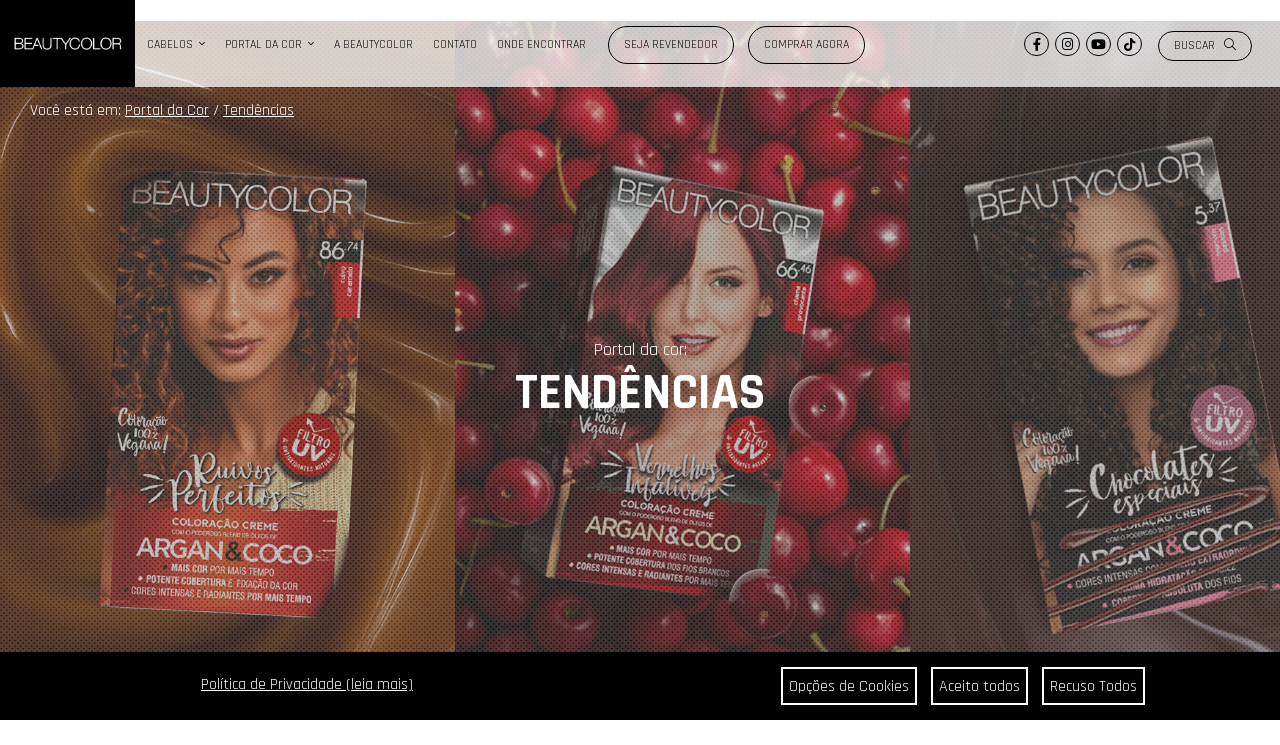

--- FILE ---
content_type: text/html; charset=UTF-8
request_url: https://beautycolor.com.br/portal-da-cor/categoria/tendencias
body_size: 142363
content:
<!DOCTYPE html>
<!--[if lt IE 9]>
<html lang="pt-BR" class="ie ie8">
<![endif]-->
<!--[if lt IE 10]>
<html lang="pt-BR" class="ie ie9">
<![endif]-->
<!--[if lt IE 11]>
<html lang="pt-BR" class="ie ie9 ie10">
<![endif]-->
<html lang="pt-BR">
<head>
    <meta charset="UTF-8">
    <meta http-equiv="X-UA-Compatible" content="IE=edge">
    <meta name="viewport" content="width=device-width, initial-scale=1">
    <meta http-equiv="Content-Type" content="text/html; charset=utf-8">

    <meta name="google-site-verification" content="mrpGLNAQ7SacXmZrQ7Lqu-iUN9JpA4zGnCWJmHmeutc" />

    <meta property="og:locale" content="pt_BR">
    <meta property="og:url" content="beautycolor.com.br">
    <meta property="og:site_name" content="BEAUTYCOLOR">
    <meta property="og:type" content="website">
    <meta property="og:description" content=" Bem-vindos ao site da Beauty Color. Aqui você encontrará mais informações sobre as Linhas de Tinturas para Cabelos e Esmaltes. ">

    <meta name="viewport" content="width=device-width, initial-scale=1.0">
    <title>Tendências - Categorias - Portal da Cor - BEAUTYCOLOR</title>
    <meta name="description" content=" Bem-vindos ao site da Beauty Color. Aqui você encontrará mais informações sobre as Linhas de Tinturas para Cabelos e Esmaltes. "/>
    <link rel="shortcut icon" href="https://beautycolor.com.br/themes/beauty-color-portal/assets/img/favicon.png" />

    <link rel="stylesheet" href="https://use.fontawesome.com/releases/v5.2.0/css/all.css" integrity="sha384-hWVjflwFxL6sNzntih27bfxkr27PmbbK/iSvJ+a4+0owXq79v+lsFkW54bOGbiDQ" crossorigin="anonymous">

    <link rel="stylesheet" href="https://beautycolor.com.br/themes/beauty-color-portal/assets/css/font-awesome/css/fontawesome-pro-light.css" />
    <link rel="stylesheet" href="https://beautycolor.com.br/themes/beauty-color-portal/assets/css/owl.carousel.min.css" />
    <link rel="stylesheet" href="https://beautycolor.com.br/themes/beauty-color-portal/assets/css/owl.theme.default.min.css" />
    <link rel="stylesheet" href="https://beautycolor.com.br/themes/beauty-color-portal/assets/css/main.css?v=1769472274" />
    <link rel="stylesheet" href="https://beautycolor.com.br/themes/beauty-color-portal/assets/css/custom.css?v=1769472274" />
    <link rel="stylesheet" href="https://beautycolor.com.br/themes/beauty-color-portal/assets/css/main.mobile.css?v=1769472274" />
    <link rel="stylesheet" href="https://beautycolor.com.br/themes/beauty-color-portal/assets/css/aos.css" />


    <script type="text/javascript">
        window.baseurl = 'https://beautycolor.com.br/'
    </script>

    <!-- Hotjar Tracking Code for www.beautycolor.com.br -->
    <script>
        (function(h,o,t,j,a,r){
            h.hj=h.hj||function(){(h.hj.q=h.hj.q||[]).push(arguments)};
            h._hjSettings={hjid:86262,hjsv:5};
            a=o.getElementsByTagName('head')[0];
            r=o.createElement('script');r.async=1;
            r.src=t+h._hjSettings.hjid+j+h._hjSettings.hjsv;
            a.appendChild(r);
        })(window,document,'//static.hotjar.com/c/hotjar-','.js?sv=');
    </script>

        <!-- Global site tag (gtag.js) - Google Analytics -->
    <script async src="https://www.googletagmanager.com/gtag/js?id=UA-34777995-5"></script>
    <script>
        window.dataLayer = window.dataLayer || [];
        function gtag(){dataLayer.push(arguments);}
        gtag('js', new Date());

        gtag('config', 'UA-34777995-5');
    </script>

    

    <!-- Facebook Pixel Code -->
    <script>
        !function(f,b,e,v,n,t,s){if(f.fbq)return;n=f.fbq=function(){n.callMethod?
            n.callMethod.apply(n,arguments):n.queue.push(arguments)};if(!f._fbq)f._fbq=n;
            n.push=n;n.loaded=!0;n.version='2.0';n.queue=[];t=b.createElement(e);t.async=!0;
            t.src=v;s=b.getElementsByTagName(e)[0];s.parentNode.insertBefore(t,s)}(window,
            document,'script','https://connect.facebook.net/en_US/fbevents.js');

        fbq('init', '1545918098989994');
        fbq('track', "PageView");</script>
    <noscript><img height="1" width="1" style="display:none"
                   src="https://www.facebook.com/tr?id=1545918098989994&ev=PageView&noscript=1"
        /></noscript>
    <!-- End Facebook Pixel Code -->
    
    <script>
       var loadFuncionPopup = function() {
            /* $("#popup-out").delay(1000).fadeIn();
        
            $('#popup-close').click(function(e) // You are clicking the close button
            {
                $('#popup-out').delay(700).fadeOut(); 
            });
            $('#popup-out').click(function(e) 
            {
                $('#popup-out').delay(2000).fadeOut(); 
            });*/
        };
    </script>
    <style>
        #popup-out{
            position:fixed;
            width:100%;
            height:100%;
            display:block;
            z-index:1000;
        }
        #popup{
                background: url(https://beautycolor.com.br/storage/app/media/popup_beautycolor_covid.png?1=1);
                height: 467px;
                width: 700px;
                display: block;
                z-index: 1004;
                background-size: cover;
                margin: 100px auto;
        }
        #popup-close{
                text-align: right;
            color: #fff;
            font-size: 20pt;
            cursor: pointer;
            padding: 10px;
        }
        @media (max-width: 800px){
             #popup{
                height: 200px;
                width: 300px;
             }
        }
        #banner-1 .continue .btn-black {
            display: initial!important;
        }
    </style>
    <!-- Global site tag (gtag.js) - Google Analytics -->

<!--<script async src="https://www.googletagmanager.com/gtag/js?id=UA-192612403-1"></script>-->

<!--<script>-->

<!--  window.dataLayer = window.dataLayer || [];-->

<!--  function gtag(){dataLayer.push(arguments);}-->

<!--  gtag('js', new Date());-->

 

<!--  gtag('config', 'UA-192612403-1');-->

<!--</script>-->
<script type="text/javascript">
    (function(c,l,a,r,i,t,y){
        c[a]=c[a]||function(){(c[a].q=c[a].q||[]).push(arguments)};
        t=l.createElement(r);t.async=1;t.src="https://www.clarity.ms/tag/"+i;
        y=l.getElementsByTagName(r)[0];y.parentNode.insertBefore(t,y);
    })(window, document, "clarity", "script", "dfte29l2bt");
</script>
<!-- Google Tag Manager -->
<script>(function(w,d,s,l,i){w[l]=w[l]||[];w[l].push({'gtm.start':
new Date().getTime(),event:'gtm.js'});var f=d.getElementsByTagName(s)[0],
j=d.createElement(s),dl=l!='dataLayer'?'&l='+l:'';j.async=true;j.src=
'https://www.googletagmanager.com/gtm.js?id='+i+dl;f.parentNode.insertBefore(j,f);
})(window,document,'script','dataLayer','GTM-52QT3LD');</script>
<!-- End Google Tag Manager -->
</head>
<body onload="loadFuncionPopup()">
<!-- Google Tag Manager (noscript) -->
<noscript><iframe src="https://www.googletagmanager.com/ns.html?id=GTM-52QT3LD"
height="0" width="0" style="display:none;visibility:hidden"></iframe></noscript>
<!-- End Google Tag Manager (noscript) -->
    <div id="popup-out"  style="display:none">
        <div id="popup"><p id="popup-close">X</p></div>
    </div>

<div id="fb-root"></div>
<script>
    (function(d, s, id) {
        var js, fjs = d.getElementsByTagName(s)[0];
        if (d.getElementById(id)) return;
        js = d.createElement(s); js.id = id;
        js.src = "//connect.facebook.net/pt_BR/sdk.js#xfbml=1&version=v2.0";
        fjs.parentNode.insertBefore(js, fjs);
    }(document, 'script', 'facebook-jssdk'));
</script>
<script>
    !function(d,s,id){var js,fjs=d.getElementsByTagName(s)[0],p=/^http:/.test(d.location)?'http':'https';if(!d.getElementById(id)){js=d.createElement(s);js.id=id;js.src=p+'://platform.twitter.com/widgets.js';fjs.parentNode.insertBefore(js,fjs);}}(document, 'script', 'twitter-wjs');
</script>b
<nav class="mobile-only ">

    <div class="popup-search">
        <div class="inner">
            <form method="GET" action="">
                <input type="text"name="q" placeholder="Procure por posts, produtos, coleções, etc...">
                <button type="submit"><i class="fas fa-search"></i></button>
            </form>
        </div>
    </div>

    <div class="popup-menu popup-cabelos ma">
        <ul class="menu_list">
            <li data-href="https://beautycolor.com.br/sobre">
                <a href="https://beautycolor.com.br/sobre">
                    A BEAUTYCOLOR
                </a>
            </li>
            <li data-href="/contato">
                <a href="https://beautycolor.com.br/contato">
                    CONTATO
                </a>
            </li>
            <li data-href="https://beautycolor.com.br/onde-encontrar">
                <a href="https://beautycolor.com.br/onde-encontrar">
                    ONDE ENCONTRAR
                </a>
            </li>
            <li>
                <a href="https://televendas.beautycolorcompany.com.br/" target="_blank" class="" style="padding: 10px 15px!important;">
                    SEJA REVENDEDOR
                </a>
            </li>
            <li>
                <a href="https://loja.beautycolorcompany.com.br/" target="_blank" class="" style="padding: 10px 15px!important;">
                    COMPRAR AGORA
                </a>
            </li>
        </ul>
    </div>

            <div class="popup-cabelos" data-mobile="true" data-menu-target="cabelos">
            <ul class="menu_list">

                
                                    <li data-mobile="true" data-sub-menu="Coloração">
                        Coloração
                        <ul class="menu_list collapsed" data-mobile="true" data-sub-menu-target="Coloração">
                                                                                                <li data-href="https://beautycolor.com.br/cabelos/rico-em-argancoco">
                                        <a href="https://beautycolor.com.br/cabelos/rico-em-argancoco" style="color:#000;text-decoration: none;">Cores Reais</a>
                                    </li>
                                                                                                                                <li data-href="https://beautycolor.com.br/cabelos/chocolate-especial">
                                        <a href="https://beautycolor.com.br/cabelos/chocolate-especial" style="color:#000;text-decoration: none;">Chocolates Especiais</a>
                                    </li>
                                                                                                                                <li data-href="https://beautycolor.com.br/cabelos/purissi">
                                        <a href="https://beautycolor.com.br/cabelos/purissi" style="color:#000;text-decoration: none;">Coloração Puríssi</a>
                                    </li>
                                                                                                                                <li data-href="https://beautycolor.com.br/cabelos/vermelhos-infaliveis">
                                        <a href="https://beautycolor.com.br/cabelos/vermelhos-infaliveis" style="color:#000;text-decoration: none;">Vermelhos Infalíveis</a>
                                    </li>
                                                                                                                                <li data-href="https://beautycolor.com.br/cabelos/ruivos-perfeitos">
                                        <a href="https://beautycolor.com.br/cabelos/ruivos-perfeitos" style="color:#000;text-decoration: none;">Ruivos Perfeitos</a>
                                    </li>
                                                                                                                                <li data-href="https://beautycolor.com.br/cabelos/louros-platinados">
                                        <a href="https://beautycolor.com.br/cabelos/louros-platinados" style="color:#000;text-decoration: none;">Louros Platinados</a>
                                    </li>
                                                                                                                                <li data-href="https://beautycolor.com.br/cabelos/bela-cor">
                                        <a href="https://beautycolor.com.br/cabelos/bela-cor" style="color:#000;text-decoration: none;">Coloração Bela&amp;Cor</a>
                                    </li>
                                                                                                                                <li data-href="https://beautycolor.com.br/cabelos/inspire">
                                        <a href="https://beautycolor.com.br/cabelos/inspire" style="color:#000;text-decoration: none;">Color Inspire</a>
                                    </li>
                                                                                                                                <li data-href="https://beautycolor.com.br/cabelos/color-pots">
                                        <a href="https://beautycolor.com.br/cabelos/color-pots" style="color:#000;text-decoration: none;">Color Pot´s</a>
                                    </li>
                                                                                                                                <li data-href="https://beautycolor.com.br/cabelos/bela-cor-sem-amonia">
                                        <a href="https://beautycolor.com.br/cabelos/bela-cor-sem-amonia" style="color:#000;text-decoration: none;">Coloração Bela&amp;Cor Sem Amônia </a>
                                    </li>
                                                                                                                                <li data-href="https://beautycolor.com.br/cabelos/mens">
                                        <a href="https://beautycolor.com.br/cabelos/mens" style="color:#000;text-decoration: none;">BEAUTYCOLOR MEN</a>
                                    </li>
                                                                                                                                <li data-href="https://beautycolor.com.br/cabelos/kit-desamarelador">
                                        <a href="https://beautycolor.com.br/cabelos/kit-desamarelador" style="color:#000;text-decoration: none;">Kit Desamarelador</a>
                                    </li>
                                                                                    </ul>
                    </li>


                                                        <li data-mobile="true" data-sub-menu="Descoloração">
                        Descoloração
                        <ul class="menu_list collapsed" data-mobile="true" data-sub-menu-target="Descoloração">
                                                                                                <li data-href="https://beautycolor.com.br/cabelos/ox-beautycolor">
                                        <a href="https://beautycolor.com.br/cabelos/ox-beautycolor" style="color:#000;text-decoration: none;">OX BeautyColor</a>
                                    </li>
                                                                                                                                <li data-href="https://beautycolor.com.br/cabelos/ox-lumian">
                                        <a href="https://beautycolor.com.br/cabelos/ox-lumian" style="color:#000;text-decoration: none;">Pó Descolorante Beautycolor</a>
                                    </li>
                                                                                                                                <li data-href="https://beautycolor.com.br/cabelos/ox-bela-cor">
                                        <a href="https://beautycolor.com.br/cabelos/ox-bela-cor" style="color:#000;text-decoration: none;">OX Bela&amp;Cor</a>
                                    </li>
                                                                                    </ul>
                    </li>


                                    
                 <li data-mobile="true" data-sub-menu="cores">
                        CORES
                        <ul class="menu_list collapsed" data-mobile="true" data-sub-menu-target="cores">
                            
                                                    <li><a href="https://beautycolor.com.br/cabelos-coloracao/pretos">Pretos</a></li>
                    <li><a href="https://beautycolor.com.br/cabelos-coloracao/castanhos">Castanhos</a></li>
                    <li><a href="https://beautycolor.com.br/cabelos-coloracao/loiros">Louros</a></li>
                    <li><a href="https://beautycolor.com.br/cabelos-coloracao/marrom">Marrons e Chocolates</a></li>
                    <li><a href="https://beautycolor.com.br/cabelos-coloracao/matizadora-platinada">Platinados</a></li>
                    <li><a href="https://beautycolor.com.br/cabelos-coloracao/vermelhos">Vermelhos</a></li>
                    <li><a href="https://beautycolor.com.br/cabelos-coloracao/ruivos">Ruivos</a></li>
                                        </ul>
                    </li>
                                </ul>
            <!--<div class="video" style="background-image:url(https://beautycolor.com.br/themes/beauty-color-portal/assets/img/picture.jpg)">-->
                <!--<i class="fas fa-play"></i>-->
            <!--</div>-->


        </div>
    
    <div class="popup-cabelos" data-mobile="true" data-menu-target="portal-da-cor">
        <ul class="menu_list">
            <li data-mobile="true" data-href="/portal-da-cor">
                <a href="/portal-da-cor" style="color:#000;text-decoration: none;">Blog Beautycolor</a>
            </li>
                                    <style>
                .btn-category-color.cff0000::before {
                   color: #ff0000;
                }
                .btn-category-color.cff0000:hover {
                    border-color: #ff0000;
                }
            </style>
                                                <style>
                .btn-category-color.c::before {
                   color: ;
                }
                .btn-category-color.c:hover {
                    border-color: ;
                }
            </style>
                                                <style>
                .btn-category-color.c27ae60::before {
                   color: #27ae60;
                }
                .btn-category-color.c27ae60:hover {
                    border-color: #27ae60;
                }
            </style>
                                                <style>
                .btn-category-color.c::before {
                   color: ;
                }
                .btn-category-color.c:hover {
                    border-color: ;
                }
            </style>
                                                <style>
                .btn-category-color.c3498db::before {
                   color: #3498db;
                }
                .btn-category-color.c3498db:hover {
                    border-color: #3498db;
                }
            </style>
                                                <style>
                .btn-category-color.cff00a9::before {
                   color: #ff00a9;
                }
                .btn-category-color.cff00a9:hover {
                    border-color: #ff00a9;
                }
            </style>
                                                <style>
                .btn-category-color.cf1c40f::before {
                   color: #f1c40f;
                }
                .btn-category-color.cf1c40f:hover {
                    border-color: #f1c40f;
                }
            </style>
                        <!--li data-mobile="true" data-sub-menu="sub-29" >

                <a href="https://beautycolor.com.br/portal-da-cor/categoria/tutoriais" style="color:#000;text-decoration: none;">Tutoriais</a>
                                            </li-->
                                                <style>
                .btn-category-color.c16a085::before {
                   color: #16a085;
                }
                .btn-category-color.c16a085:hover {
                    border-color: #16a085;
                }
            </style>
                        <!--li data-mobile="true" data-sub-menu="sub-30" >

                <a href="https://beautycolor.com.br/portal-da-cor/categoria/cabelos" style="color:#000;text-decoration: none;">Cabelos</a>
                                            </li-->
                                                <style>
                .btn-category-color.c8e44ad::before {
                   color: #8e44ad;
                }
                .btn-category-color.c8e44ad:hover {
                    border-color: #8e44ad;
                }
            </style>
                                                <style>
                .btn-category-color.c2980b9::before {
                   color: #2980b9;
                }
                .btn-category-color.c2980b9:hover {
                    border-color: #2980b9;
                }
            </style>
                        <!--li data-mobile="true" data-sub-menu="sub-32" >

                <a href="https://beautycolor.com.br/portal-da-cor/categoria/coloracao" style="color:#000;text-decoration: none;">Coloração</a>
                                                <ul class="menu_list collapsed" data-mobile="true" data-sub-menu-target="sub-32">
                                                                <li data-href="https://beautycolor.com.br/portal-da-cor/categoria/vermelhos-infaliveis">
                                <a href="https://beautycolor.com.br/portal-da-cor/categoria/vermelhos-infaliveis" style="color:#000;text-decoration: none;">Vermelhos Infalíveis</a>
                        </li>
                                                                                    <li data-href="https://beautycolor.com.br/portal-da-cor/categoria/ruivos">
                                <a href="https://beautycolor.com.br/portal-da-cor/categoria/ruivos" style="color:#000;text-decoration: none;">Ruivos</a>
                        </li>
                                                                                    <li data-href="https://beautycolor.com.br/portal-da-cor/categoria/color-inspire">
                                <a href="https://beautycolor.com.br/portal-da-cor/categoria/color-inspire" style="color:#000;text-decoration: none;">Color Inspire</a>
                        </li>
                                                                                    <li data-href="https://beautycolor.com.br/portal-da-cor/categoria/coloracao-permanente">
                                <a href="https://beautycolor.com.br/portal-da-cor/categoria/coloracao-permanente" style="color:#000;text-decoration: none;">Coloração Permanente</a>
                        </li>
                                                                                    <li data-href="https://beautycolor.com.br/portal-da-cor/categoria/beautycolor-men">
                                <a href="https://beautycolor.com.br/portal-da-cor/categoria/beautycolor-men" style="color:#000;text-decoration: none;">Beautycolor Men</a>
                        </li>
                                                                                    <li data-href="https://beautycolor.com.br/portal-da-cor/categoria/purissi">
                                <a href="https://beautycolor.com.br/portal-da-cor/categoria/purissi" style="color:#000;text-decoration: none;">Purissi</a>
                        </li>
                                                                                                                                                                                                                                                                                                                                                                                                                                                                                                    <li data-href="https://beautycolor.com.br/portal-da-cor/categoria/ruivos-perfeitos">
                                <a href="https://beautycolor.com.br/portal-da-cor/categoria/ruivos-perfeitos" style="color:#000;text-decoration: none;">Ruivos Perfeitos</a>
                        </li>
                                                        </ul>
                            </li-->
                                                <style>
                .btn-category-color.cf1c40f::before {
                   color: #f1c40f;
                }
                .btn-category-color.cf1c40f:hover {
                    border-color: #f1c40f;
                }
            </style>
                        <!--li data-mobile="true" data-sub-menu="sub-34" >

                <a href="https://beautycolor.com.br/portal-da-cor/categoria/tendencias" style="color:#000;text-decoration: none;">Tendências</a>
                                            </li-->
                                                <style>
                .btn-category-color.c95a5a6::before {
                   color: #95a5a6;
                }
                .btn-category-color.c95a5a6:hover {
                    border-color: #95a5a6;
                }
            </style>
                        <!--li data-mobile="true" data-sub-menu="sub-35" >

                <a href="https://beautycolor.com.br/portal-da-cor/categoria/salao-de-beleza" style="color:#000;text-decoration: none;">Salão de Beleza</a>
                                            </li-->
                                                <style>
                .btn-category-color.c9b59b6::before {
                   color: #9b59b6;
                }
                .btn-category-color.c9b59b6:hover {
                    border-color: #9b59b6;
                }
            </style>
                        <!--li data-mobile="true" data-sub-menu="sub-36" >

                <a href="https://beautycolor.com.br/portal-da-cor/categoria/revenda-de-produtos" style="color:#000;text-decoration: none;">Revenda de produtos</a>
                                            </li-->
                                                <style>
                .btn-category-color.c8e44ad::before {
                   color: #8e44ad;
                }
                .btn-category-color.c8e44ad:hover {
                    border-color: #8e44ad;
                }
            </style>
                                                <style>
                .btn-category-color.cf1c40f::before {
                   color: #f1c40f;
                }
                .btn-category-color.cf1c40f:hover {
                    border-color: #f1c40f;
                }
            </style>
                                                <style>
                .btn-category-color.ce74c3c::before {
                   color: #e74c3c;
                }
                .btn-category-color.ce74c3c:hover {
                    border-color: #e74c3c;
                }
            </style>
                                                <style>
                .btn-category-color.cc0392b::before {
                   color: #c0392b;
                }
                .btn-category-color.cc0392b:hover {
                    border-color: #c0392b;
                }
            </style>
                                            </ul>
        <!--<div class="video" style="background-image:url(https://beautycolor.com.br/themes/beauty-color-portal/assets/img/picture.jpg)">-->
        <!--<i class="fas fa-play"></i>-->
        <!--</div>-->
    </div>

    <div class="top-bar">
        <div id="menu_button">
            <i class="fas fa-bars"></i>
        </div>
        <a href="https://beautycolor.com.br">
            <div class="logo">&nbsp;</div>
        </a>
        <div id="search_button">
            <i class="fas fa-search"></i>
        </div>
    </div>

    <div class="quick-menu">
        <ul>
                        
                                 <li data-mobile="true" data-menu="cabelos" class="">
                    <a  href="javascript:void(0);">
                        <i class="fa fa-menu-mobile fa-icon-cabelos"></i>
                        Cabelos
                    </a>
                </li>
                                    <!--<li data-mobile="true" data-menu="" class="">-->
            <!--        <a href="https://beautycolor.com.br/novo-site/beauty-supreme/">-->
            <!--            <i class="fa fa-menu-mobile fa-icon-unhas"></i>-->
            <!--            Unhas-->
            <!--        </a>-->
            <!--    </li>-->
            <li data-mobile="true" data-menu="portal-da-cor" class="">
                <a href="javascript:void(0);">
                    <i class="fa fa-menu-mobile fa-icon-portal"></i>
                    Portal da Cor
                </a>
            </li>

            <li data-mobile="true" data-menu="contato" class="">
                <a href="https://beautycolor.com.br/contato">
                    <i class="fa fa-menu-mobile fa-icon-contato"></i>
                    Contato
                </a>
            </li>

        </ul>
    </div>

</nav>

<nav class="desktop-only fixed  animation">
        <div data-target-menu="cabelos" class="menu-topp"  >
        <div class="inner">
            <div class="side">
                <ul data-menu="menu">
                                                            <li>
                        <a href="javascript:void(0);" data-toggle-target="Coloração">COLORAÇÃO</a>
                    </li>
                                                            <li>
                        <a href="javascript:void(0);" data-toggle-target="Descoloração">DESCOLORAÇÃO</a>
                    </li>
                                                        </ul>
            </div>
            <div class="column d" >
                                                <ul class="data-toggle-menu" data-toggle-menu="Coloração">
                    <li class="header">
                        <h2>MARCAS</h2>
                    </li>
                                        <li>
                        <a href="https://beautycolor.com.br/cabelos/rico-em-argancoco">Cores Reais</a>
                    </li>
                                        <li>
                        <a href="https://beautycolor.com.br/cabelos/chocolate-especial">Chocolates Especiais</a>
                    </li>
                                        <li>
                        <a href="https://beautycolor.com.br/cabelos/purissi">Coloração Puríssi</a>
                    </li>
                                        <li>
                        <a href="https://beautycolor.com.br/cabelos/vermelhos-infaliveis">Vermelhos Infalíveis</a>
                    </li>
                                        <li>
                        <a href="https://beautycolor.com.br/cabelos/ruivos-perfeitos">Ruivos Perfeitos</a>
                    </li>
                                        <li>
                        <a href="https://beautycolor.com.br/cabelos/louros-platinados">Louros Platinados</a>
                    </li>
                                        <li>
                        <a href="https://beautycolor.com.br/cabelos/bela-cor">Coloração Bela&amp;Cor</a>
                    </li>
                                        <li>
                        <a href="https://beautycolor.com.br/cabelos/inspire">Color Inspire</a>
                    </li>
                                        <li>
                        <a href="https://beautycolor.com.br/cabelos/color-pots">Color Pot´s</a>
                    </li>
                                        <li>
                        <a href="https://beautycolor.com.br/cabelos/bela-cor-sem-amonia">Coloração Bela&amp;Cor Sem Amônia </a>
                    </li>
                                        <li>
                        <a href="https://beautycolor.com.br/cabelos/mens">BEAUTYCOLOR MEN</a>
                    </li>
                                        <li>
                        <a href="https://beautycolor.com.br/cabelos/kit-desamarelador">Kit Desamarelador</a>
                    </li>
                                    </ul>
                
                                <ul class="data-toggle-menu" data-toggle-menu="Descoloração">
                    <li class="header">
                        <h2>MARCAS</h2>
                    </li>
                                        <li>
                        <a href="https://beautycolor.com.br/cabelos/ox-beautycolor">OX BeautyColor</a>
                    </li>
                                        <li>
                        <a href="https://beautycolor.com.br/cabelos/ox-lumian">Pó Descolorante Beautycolor</a>
                    </li>
                                        <li>
                        <a href="https://beautycolor.com.br/cabelos/ox-bela-cor">OX Bela&amp;Cor</a>
                    </li>
                                    </ul>
                
                            </div>
            <div class="column d" >
                                
                                                            
                                     
                            <ul class="data-toggle-menu" data-toggle-menu="Coloração" data-key="">
                                <li class="header">
                                    <h2>CORES</h2>
                                </li>
                                                                                        <li><a href="https://beautycolor.com.br/cabelos-coloracao/pretos">Pretos</a></li>
                                <li><a href="https://beautycolor.com.br/cabelos-coloracao/castanhos">Castanhos</a></li>
                                <li><a href="https://beautycolor.com.br/cabelos-coloracao/loiros">Louros</a></li>
                                <li><a href="https://beautycolor.com.br/cabelos-coloracao/marrom">Marrons e Chocolates</a></li>
                                <li><a href="https://beautycolor.com.br/cabelos-coloracao/matizadora-platinada">Platinados</a></li>
                                <li><a href="https://beautycolor.com.br/cabelos-coloracao/vermelhos">Vermelhos</a></li>
                                <li><a href="https://beautycolor.com.br/cabelos-coloracao/ruivos">Ruivos</a></li>
                                                        </ul>
                                                                                
                                                    </div>
            
                                                 
<div class="column d">
<ul class="data-toggle-menu" data-toggle-menu="Coloração" style="display: none;">

	<li class="header">
		<h2>CATEGORIAS</h2>
	</li>
	<li><a href="https://beautycolor.com.br/cabelos-categoria/coloracao-sem-amonia">Coloração sem Amônia</a></li>
	<li><a href="https://beautycolor.com.br/cabelos-categoria/coloracao-permanente">Coloração Permanente</a></li>
	<li><a href="https://beautycolor.com.br/cabelos-categoria/mascaras-tonalizantes">Máscaras tonalizantes</a></li>
	<li><a href="https://beautycolor.com.br/cabelos-categoria/cores-fantasias">Cores Fantasias</a></li>
	<li><a href="https://beautycolor.com.br/cabelos-categoria/tonalizante-masculinos">Tonalizante masculinos</a></li>
	<li><a href="https://beautycolor.com.br/cabelos-categoria/matizadores">Matizadores</a></li>				
</ul>

<ul class="data-toggle-menu" data-toggle-menu="Tratamento" style="display: none;">

	<li class="header">
		<h2>CATEGORIAS</h2>
	</li>
	<li><a href="https://beautycolor.com.br/cabelos-categoria/coloracao-sem-amonia">Coloração sem Amônia</a></li>
	<li><a href="https://beautycolor.com.br/cabelos-categoria/coloracao-permanente">Coloração Permanente</a></li>
	<li><a href="https://beautycolor.com.br/cabelos-categoria/mascaras-tonalizantes">Máscaras tonalizantes</a></li>
	<li><a href="https://beautycolor.com.br/cabelos-categoria/cores-fantasias">Cores Fantasias</a></li>
	<li><a href="https://beautycolor.com.br/cabelos-categoria/tonalizante-masculinos">Tonalizante masculinos</a></li>
	<li><a href="https://beautycolor.com.br/cabelos-categoria/matizadores">Matizadores</a></li>								
</ul>

<ul class="data-toggle-menu" data-toggle-menu="Descoloração" style="display: none;">

	<li class="header">
		<h2>CATEGORIAS</h2>
	</li>
	<li><a href="https://beautycolor.com.br/cabelos-categoria/agua-oxigenada">Água Oxigenada</a></li>
	<li><a href="https://beautycolor.com.br/cabelos-categoria/po-descolorante">Pó Descolorante</a></li>		
</ul>

</div>
                	
                        <!--<div class="video" style="background-image:url(https://beautycolor.com.br/themes/beauty-color-portal/assets/img/picture.jpg)">-->
                <!--<i class="fas fa-play"></i>-->
            <!--</div>-->
        </div>
    </div>
    
    <div data-target-menu="portal-da-cor" class="menu-topp">
        <div class="inner">
            <div class="side">
                <!--ul data-menu="menu">
                                                                                                                                                                                                                                                                                                                                                                                                                                                        <li >
                        <a href="https://beautycolor.com.br/portal-da-cor/categoria/tutoriais" data-toggle-target="sub-29">Tutoriais</a>
                    </li>
                                                                                                    <li >
                        <a href="https://beautycolor.com.br/portal-da-cor/categoria/cabelos" data-toggle-target="sub-30">Cabelos</a>
                    </li>
                                                                                                                                                                <li >
                        <a href="https://beautycolor.com.br/portal-da-cor/categoria/coloracao" data-toggle-target="sub-32">Coloração</a>
                    </li>
                                                                                                    <li >
                        <a href="https://beautycolor.com.br/portal-da-cor/categoria/tendencias" data-toggle-target="sub-34">Tendências</a>
                    </li>
                                                                                                    <li >
                        <a href="https://beautycolor.com.br/portal-da-cor/categoria/salao-de-beleza" data-toggle-target="sub-35">Salão de Beleza</a>
                    </li>
                                                                                                    <li >
                        <a href="https://beautycolor.com.br/portal-da-cor/categoria/revenda-de-produtos" data-toggle-target="sub-36">Revenda de produtos</a>
                    </li>
                                                                                                                                                                                                                                                                                                                            </ul-->
                <ul data-menu="menu">
                    <li>
                        <a href="https://beautycolor.com.br/portal-da-cor" data-toggle-target="sub-blog-beautycolor">Blog Beautycolor</a>
                    </li>
                </ul>
            </div>

            <div class="column">
                
                                <ul class="data-toggle-menu" data-toggle-menu="sub-33">
                                                                                                                                                                                                                                                                                                                                                                                                                                                                                                                                                                                                    <li>
                        <a href="https://beautycolor.com.br/portal-da-cor/categoria/esmalteria">Esmalteria</a>
                    </li>
                                                                                                                        <li>
                        <a href="https://beautycolor.com.br/portal-da-cor/categoria/beautycolor-supreme">BEAUTYCOLOR Supreme</a>
                    </li>
                                                                                                </ul>
                <ul class="data-toggle-menu" data-toggle-menu="sub-32">
                                                            <li>
                        <a href="https://beautycolor.com.br/portal-da-cor/categoria/vermelhos-infaliveis">Vermelhos Infalíveis</a>
                    </li>
                                                                                <li>
                        <a href="https://beautycolor.com.br/portal-da-cor/categoria/ruivos">Ruivos</a>
                    </li>
                                                                                <li>
                        <a href="https://beautycolor.com.br/portal-da-cor/categoria/color-inspire">Color Inspire</a>
                    </li>
                                                                                <li>
                        <a href="https://beautycolor.com.br/portal-da-cor/categoria/coloracao-permanente">Coloração Permanente</a>
                    </li>
                                                                                <li>
                        <a href="https://beautycolor.com.br/portal-da-cor/categoria/beautycolor-men">Beautycolor Men</a>
                    </li>
                                                                                <li>
                        <a href="https://beautycolor.com.br/portal-da-cor/categoria/purissi">Purissi</a>
                    </li>
                                                                                                                                                                                                                                                                                                                                                                                                                                                                                                <li>
                        <a href="https://beautycolor.com.br/portal-da-cor/categoria/ruivos-perfeitos">Ruivos Perfeitos</a>
                    </li>
                                                        </ul>
                
                
                
                
                <!--                 <ul class="data-toggle-menu active" data-toggle-menu="sub-21">
                                        <li>
                        <a href="https://beautycolor.com.br/portal-da-cor/categoria/belacor">Bela&amp;Cor</a>
                    </li>
                                    </ul>
                                -->
            </div>
            <!--<div class="video" style="background-image:url(https://beautycolor.com.br/themes/beauty-color-portal/assets/img/picture.jpg)">-->
                <!--<i class="fas fa-play"></i>-->
            <!--</div>-->
        </div>
    </div>

    <style>
        nav #secao_busca {
            right: 0 !important;
        }
    </style>
    <div id="secao_busca">
        <div class="barra">
            <form method="GET" action="">
                <i class="fas fa-search"></i>
                <input type="text" name="q" id="input-search"
                       placeholder="Procure por posts, produtos, coleções, tutoriais, etc.">
                <a id="close_secao_busca" class="btn-black-circle">
                    <i class="fas fa-times"></i>
                </a>
            </form>
        </div>
        <div class="inner">
            <div class="sugestoes">
                <div class="column">
                    <div class="titulo">
                        POSTS MAIS POPULARES:
                    </div>

                    <ul class="inline-ul" id="posts-populares-busca"></ul>

                    <a href="https://beautycolor.com.br/portal-da-cor">
                        Ver mais posts >
                    </a>
                </div>
                <div class="column">
                    <div class="titulo">
                        PRODUTOS MAIS PROCURADOS:
                    </div>
                    <ul class="inline-ul" id="produtos-populares-busca">

                    </ul>
                </div>
            </div>
        </div>
    </div>
    <a href="/" style="text-decoration: none;">
        <div class="logo">&nbsp;</div>
    </a>
    <div class="menu-l">
        <ul class="inline-ul">
<!-- here -->
                                         <li data-button-menu="cabelos" >
                
                <a  href="javascript:void(0);">
                    CABELOS&nbsp;&nbsp;<i class="fal fa-angle-down"></i>
                </a>
            </li>
                            
            <!--<li>-->
            <!--    <a href="https://beautycolor.com.br/novo-site/beauty-supreme/">UNHAS</a>-->
            <!--</li>-->
            
            <li data-button-menu="portal-da-cor">
                <a href="https://beautycolor.com.br/portal-da-cor">PORTAL DA COR&nbsp;&nbsp;<i class="fal fa-angle-down"></i></a>
            </li>

            <li>
                <a href="https://beautycolor.com.br/sobre">
                    A BEAUTYCOLOR
                </a>
            </li>
            <li>
                <a href="https://beautycolor.com.br/contato">
                    CONTATO
                </a>
            </li>
            <li>
                <a href="https://beautycolor.com.br/onde-encontrar">
                    ONDE ENCONTRAR
                </a>
            </li>
            
            <li>
                <a href="https://televendas.beautycolorcompany.com.br/" target="_blank" class="btn-white" style="padding: 10px 15px!important;">
                    SEJA REVENDEDOR
                </a>
            </li>
            <li>
                <a href="https://loja.beautycolorcompany.com.br/" target="_blank" class="btn-white" style="padding: 10px 15px!important;">
                    COMPRAR AGORA
                </a>
            </li>
        </ul>
    </div>
<style>
    nav .menu-r li {
        margin-right: 2px;
    }
    @media (max-width: 1392px){
        nav .menu-l li a {
            padding: 37px 10px !important;
        }
    }
    @media (max-width: 1342px){
        nav .menu-l li a {
            padding: 37px 8px !important;
            font-size: 12px;
        }
        nav .logo, nav.animation .logo {
            width: 135px !important;
            background-size: 110px;
        }
    }
</style>
    <div class="menu-r">
        <ul class="inline-ul">
            <li>
                <a class="btn-white-circle" href="https://www.facebook.com/BeautyColorOficial/" target="_blank">
                    <i class="fab fa-facebook-f"></i>
                </a>
            </li>
            <li>
                <a class="btn-white-circle" href="https://www.instagram.com/beautycoloroficial/?hl=pt-br" target="_blank">
                    <i class="fab fa-instagram"></i>
                </a>
            </li>
            <li>
                <a class="btn-white-circle" href="https://www.youtube.com/user/BeautyColorOficial" target="_blank">
                    <i class="fab fa-youtube"></i>
                </a>
            </li>
            <li>
                <a class="btn-white-circle" href="https://www.tiktok.com/@beautycoloroficial" target="_blank">
                    <i class="fab fa-tiktok"></i>
                </a>
            </li>
            <li>
                <a id="botao_buscar" class="btn-white">
                    BUSCAR&nbsp;&nbsp;&nbsp;<i class="fal fa-search"></i>
                </a>
            </li>
        </ul>
    </div>

    <div id="blackout"></div>
    <link rel="stylesheet" href="https://cdnjs.cloudflare.com/ajax/libs/font-awesome/5.15.4/css/all.min.css" integrity="sha512-1ycn6IcaQQ40/MKBW2W4Rhis/DbILU74C1vSrLJxCq57o941Ym01SwNsOMqvEBFlcgUa6xLiPY/NS5R+E6ztJQ==" crossorigin="anonymous" referrerpolicy="no-referrer" />
</nav>

         
        
    <div class="breadcrumb">
        Você está em: <br class="mobile-only"/> <a href="/portal-da-cor">Portal da Cor</a> / <a href="https://beautycolor.com.br/portal-da-cor/categoria/tendencias">Tendências</a>
    </div>


<style>
    #cabecalho {
       /* background-image:url(https://beautycolor.com.br/storage/app/uploads/public/5c6/2b9/782/5c62b97828550662958844.jpg) !important;*/
        background-image:url(https://beautycolor.com.br/storage/app/uploads/public/5c6/2b9/782/5c62b97828550662958844.jpg?1=6) !important;
        
    }

        @media (max-width: 768px) {
        #cabecalho {
            background-image:url(https://beautycolor.com.br/storage/app/uploads/public/5c6/2b9/868/5c62b98680f8f552205038.jpg?1=6) !important;
            background-position: center;
    }
    }
    </style>

<section id="cabecalho" class="cb-topo ">
    <div class="filter-bg">

    </div>
    <div class="inner" style="margin-top: 0">
        Portal da cor:
        <div class="titulo" style="text-transform: uppercase">
            Tendências
        </div>
    </div>
</section>


<section id="filtrar" class="desktop-only ">
    <form method="GET" action="/portal-da-cor#content">
        <div class="titulo">
            FILTRAR:
        </div>
        <ul class="inline-ul">
            <li>
                <div class="title-categ">CATEGORIAS:</div>
                <div class="custom-select" style="width:200px;">
                    <!--select name="categoria" id="categoria">
                        <option value="">Selecione</option>
                                                <option value="21"  >Vermelhos Infalíveis</option>
                                                <option value="39"  >Ruivos</option>
                                                <option value="24"  >Color Inspire</option>
                                                <option value="25"  >Coloração Permanente</option>
                                                <option value="27"  >Beautycolor Men</option>
                                                <option value="28"  >Purissi</option>
                                                <option value="29"  >Tutoriais</option>
                                                <option value="30"  >Cabelos</option>
                                                <option value="31"  >Unhas</option>
                                                <option value="32"  >Coloração</option>
                                                <option value="33"  >Esmaltes</option>
                                                <option value="34"  selected  >Tendências</option>
                                                <option value="35"  >Salão de Beleza</option>
                                                <option value="36"  >Revenda de produtos</option>
                                                <option value="37"  >Esmalteria</option>
                                                <option value="40"  >Loiros</option>
                                                <option value="41"  >BEAUTYCOLOR Supreme</option>
                                                <option value="42"  >Ruivos Perfeitos</option>
                                                <option value="43"  >Elixir</option>
                                            </select-->
                    <select name="categoria" id="categorias">
                        <option value="">Selecione</option>
                                                
                                                                        
                                                                        
                                                                        
                                                                        
                                                                        
                                                                        
                                                <option value="29">Tutoriais</option>
                                                                        
                                                <option value="30">Cabelos</option>
                                                                        
                                                                        
                                                <option value="32">Coloração</option>
                                                                        
                                                <option value="33">Esmaltes</option>
                                                                        
                                                <option value="34">Tendências</option>
                                                                        
                                                <option value="35">Salão de Beleza</option>
                                                                        
                                                <option value="36">Revenda de produtos</option>
                                                                        
                                                                        
                                                                        
                                                                        
                                                                        
                                                <option value="43">Elixir</option>
                                                                    </select>
                </div>
            </li>
            <li>
                <div class="title-categ">SUBCATEGORIAS:</div>
                <div class="custom-select" style="width:200px;">
                    <select name="subcategoria" id="subcategoria">
                        <option value="">Selecione</option>
                    </select>
                </div>
            </li>
            <li>
                <div class="title-categ">AUTORES:</div>
                <div class="custom-select" style="width:200px;">
                    <select name="influencer" id="influencers">
                        <option value="">Selecione</option>
                                                                                                                                        <option value="3">BEAUTYCOLOR admin</option>
                                                                                                                <option value="4">BEAUTYCOLOR</option>
                                                                                                                            </select>
                </div>
            </li>
            <li>
                <button type="submit" class="btn-black" style=" font-size: 1.2em;">FILTRAR</button>
            </li>
        </ul>
    </form>
</section>
<section id="filtrar_mobile" class="mobile-only">
    <form method="GET" action="https://beautycolor.com.br/portal-da-cor" id="form-portal-mobile">
        <div class="titulo" id="filtrar_mobile_button">
            FILTRAR PUBLICAÇÕES <i class="fas fa-angle-down"></i>
        </div>
        <div id="filtrar_mobile_popup">
            <div id="filtrar_mobile_popup_close">
                <i class="fas fa-times"></i>
            </div>
            <div class="titulo">
                FILTRAR PUBLICAÇÕES
            </div>
            <ul class="filtrar-mobile-popup-list">
                <li>
                    <div class="item-titulo">CATEGORIAS</div>
                    <ul>
                                                <li>
                            <label class="custom-radio">Vermelhos Infalíveis
                                <input type="radio" name="categoria" value="21">
                                <span class="checkmark"></span>
                            </label>
                        </li>
                                                <li>
                            <label class="custom-radio">Ruivos
                                <input type="radio" name="categoria" value="39">
                                <span class="checkmark"></span>
                            </label>
                        </li>
                                                <li>
                            <label class="custom-radio">Color Inspire
                                <input type="radio" name="categoria" value="24">
                                <span class="checkmark"></span>
                            </label>
                        </li>
                                                <li>
                            <label class="custom-radio">Coloração Permanente
                                <input type="radio" name="categoria" value="25">
                                <span class="checkmark"></span>
                            </label>
                        </li>
                                                <li>
                            <label class="custom-radio">Beautycolor Men
                                <input type="radio" name="categoria" value="27">
                                <span class="checkmark"></span>
                            </label>
                        </li>
                                                <li>
                            <label class="custom-radio">Purissi
                                <input type="radio" name="categoria" value="28">
                                <span class="checkmark"></span>
                            </label>
                        </li>
                                                <li>
                            <label class="custom-radio">Tutoriais
                                <input type="radio" name="categoria" value="29">
                                <span class="checkmark"></span>
                            </label>
                        </li>
                                                <li>
                            <label class="custom-radio">Cabelos
                                <input type="radio" name="categoria" value="30">
                                <span class="checkmark"></span>
                            </label>
                        </li>
                                                <li>
                            <label class="custom-radio">Unhas
                                <input type="radio" name="categoria" value="31">
                                <span class="checkmark"></span>
                            </label>
                        </li>
                                                <li>
                            <label class="custom-radio">Coloração
                                <input type="radio" name="categoria" value="32">
                                <span class="checkmark"></span>
                            </label>
                        </li>
                                                <li>
                            <label class="custom-radio">Esmaltes
                                <input type="radio" name="categoria" value="33">
                                <span class="checkmark"></span>
                            </label>
                        </li>
                                                <li>
                            <label class="custom-radio">Tendências
                                <input type="radio" name="categoria" value="34">
                                <span class="checkmark"></span>
                            </label>
                        </li>
                                                <li>
                            <label class="custom-radio">Salão de Beleza
                                <input type="radio" name="categoria" value="35">
                                <span class="checkmark"></span>
                            </label>
                        </li>
                                                <li>
                            <label class="custom-radio">Revenda de produtos
                                <input type="radio" name="categoria" value="36">
                                <span class="checkmark"></span>
                            </label>
                        </li>
                                                <li>
                            <label class="custom-radio">Esmalteria
                                <input type="radio" name="categoria" value="37">
                                <span class="checkmark"></span>
                            </label>
                        </li>
                                                <li>
                            <label class="custom-radio">Loiros
                                <input type="radio" name="categoria" value="40">
                                <span class="checkmark"></span>
                            </label>
                        </li>
                                                <li>
                            <label class="custom-radio">BEAUTYCOLOR Supreme
                                <input type="radio" name="categoria" value="41">
                                <span class="checkmark"></span>
                            </label>
                        </li>
                                                <li>
                            <label class="custom-radio">Ruivos Perfeitos
                                <input type="radio" name="categoria" value="42">
                                <span class="checkmark"></span>
                            </label>
                        </li>
                                                <li>
                            <label class="custom-radio">Elixir
                                <input type="radio" name="categoria" value="43">
                                <span class="checkmark"></span>
                            </label>
                        </li>
                                            </ul>
                </li>
                <li>
                    <div class="item-titulo">AUTORES</div>
                    <ul>
                                                                                                                        <li>
                            <label class="custom-radio">BEAUTYCOLOR admin
                                <input type="radio" name="influencer" value="3">
                                <span class="checkmark"></span>
                            </label>
                        </li>
                                                                                                <li>
                            <label class="custom-radio">BEAUTYCOLOR
                                <input type="radio" name="influencer" value="4">
                                <span class="checkmark"></span>
                            </label>
                        </li>
                                                                                                                    </ul>
                </li>
            </ul>

            <div class="controles">
                <a type="submit" data-action="submit-form" data-target="form-portal-mobile" class="btn-black" style="    width: 80%;
    margin-bottom: 20px;">APLICAR FILTROS</a>
                <a  data-action="reset-form" data-target="form-portal-mobile" class="btn-white" style="    width: 80%;
    margin-bottom: 20px; background: #fff; border-color:#000">LIMPAR TODOS OS FILTROS</a>
            </div>
        </div>
    </form>
</section>



<section class="portal_da_cor" id="content">

<h2>PUBLICAÇÕES MAIS LIDAS</h2>

    <style>
    #hero .owl-item > div {
    position: relative;
    padding: initial!important;
    height: 110vh;
    vertical-align: middle;
    width: 100vw;
}
#hero .owl-item .content .titulo,
#hero .owl-item .content .preview{
    text-shadow:1px 1px black;
}
</style>

<div class="owl-carousel portal-carousel">
        <div>
                    

<div class="post_card" data-href="https://beautycolor.com.br/portal-da-cor/cobrir-cabelos-brancos-com-tons-castanhos-e-chocolate">
    <div class="image" style="background-image:url(https://beautycolor.com.br/storage/app/uploads/public/51c/43e/63a/thumb__460_326_0_0_crop.png)">
        

    </div>
    <div class="content">
        <div class="metadata">
            03.08.2020&nbsp;&nbsp;&nbsp;-&nbsp;&nbsp;&nbsp;Por: <a
                href="https://beautycolor.com.br/influencers/beautycolor">BEAUTYCOLOR </a>
        </div>
        <div class="titulo">
            Dicas para cobrir os cabelos brancos com tons castanhos e chocolate
        </div>
        <div class="preview">
            Chega uma hora em que os fios brancos aparecem, mas você pode tonalizá-los com um castanho ou chocolate para renovar a aparência dos seus cabelos!        </div>
        <div class="continue link">
            <a href="https://beautycolor.com.br/portal-da-cor/cobrir-cabelos-brancos-com-tons-castanhos-e-chocolate">Continue lendo <i class="fal fa-angle-right"></i></a>
        </div>
    </div>
</div>                    

<div class="post_card" data-href="https://beautycolor.com.br/portal-da-cor/cabelo-marsala">
    <div class="image" style="background-image:url(https://beautycolor.com.br/storage/app/uploads/public/ba0/d74/851/thumb__460_326_0_0_crop.png)">
        

    </div>
    <div class="content">
        <div class="metadata">
            17.06.2024&nbsp;&nbsp;&nbsp;-&nbsp;&nbsp;&nbsp;Por: <a
                href="https://beautycolor.com.br/influencers/beautycolor">BEAUTYCOLOR </a>
        </div>
        <div class="titulo">
            Descubra se o cabelo marsala é a escolha perfeita para você
        </div>
        <div class="preview">
            Considere adotar o cabelo marsala, uma tonalidade deslumbrante que você encontra na linha Vermelhos Infalíveis BEAUTYCOLOR. Descubra mais sobre essa cor, dicas de manutenção e descubra se é uma boa opção para mudar o visual.        </div>
        <div class="continue link">
            <a href="https://beautycolor.com.br/portal-da-cor/cabelo-marsala">Continue lendo <i class="fal fa-angle-right"></i></a>
        </div>
    </div>
</div>                    

<div class="post_card" data-href="https://beautycolor.com.br/portal-da-cor/colorir-cabelo-com-alisamento-permanente-relaxamento">
    <div class="image" style="background-image:url(https://beautycolor.com.br/storage/app/uploads/public/aa8/43a/08e/thumb__460_326_0_0_crop.jpg)">
        

    </div>
    <div class="content">
        <div class="metadata">
            14.11.2024&nbsp;&nbsp;&nbsp;-&nbsp;&nbsp;&nbsp;Por: <a
                href="https://beautycolor.com.br/influencers/beautycolor">BEAUTYCOLOR </a>
        </div>
        <div class="titulo">
            Posso colorir meu cabelo com alisamento, permanente ou relaxamento?
        </div>
        <div class="preview">
            Descubra se é seguro colorir cabelo com alisamento, permanente ou relaxamento. Saiba os cuidados necessários e como manter seus fios saudáveis.        </div>
        <div class="continue link">
            <a href="https://beautycolor.com.br/portal-da-cor/colorir-cabelo-com-alisamento-permanente-relaxamento">Continue lendo <i class="fal fa-angle-right"></i></a>
        </div>
    </div>
</div>            </div>
    </div>

    
                    


<div class="destaque" data-href="https://beautycolor.com.br/portal-da-cor/mudanca-de-visual-e-autoestima-descubra-o-poder-da-coloracao">
    <div class="background-text">
         Tendências     </div>
        <div class="image"
         style="background-image:url(https://beautycolor.com.br/storage/app/uploads/public/ab3/b19/6b6/thumb__884_580_0_0_crop.jpg);">
    </div>
    
    <div class="content">
        <div class="metadata">
            22.10.2025&nbsp;&nbsp;&nbsp;-&nbsp;&nbsp;&nbsp;Por: <a
                href="https://beautycolor.com.br/influencers/beautycolor">BEAUTYCOLOR </a>
        </div>
        <div class="titulo">
            Mudança de visual e autoestima: descubra o poder da coloração
        </div>
        <div class="preview">
            Coloração capilar como aliada da confiança e do bem-estar, revelando o poder da transformação pessoal com tons que expressam identidade.        </div>
        <div class="continue">
            <a href="https://beautycolor.com.br/portal-da-cor/mudanca-de-visual-e-autoestima-descubra-o-poder-da-coloracao" class="btn-black">Continue lendo</a>
        </div>
    </div>
</div>        
        
        

    <div class="post_card_panel">
        <form method="GET" id="form-sort" action="#content">
        <div class="ordenador">
            ORDERNAR POR:
            <div class="custom-select" style="width:180px;margin-left:15px;">
                <select name="sort" id="sort-posts">
                    <option value="published_at" >Mais recentes</option>
                    <option value="-published_at" >M'ais Antigas</option>
                </select>
            </div>
        </div>
        </form>
        <h2>PUBLICAÇÕES</h2>

                

<div class="post_card" data-href="https://beautycolor.com.br/portal-da-cor/visagismo-e-coloracao">
    <div class="image" style="background-image:url(https://beautycolor.com.br/storage/app/uploads/public/e15/868/3a9/thumb__460_326_0_0_crop.jpg)">
                        <a href="https://beautycolor.com.br/portal-da-cor/categoria/tendencias" class="btn-categoria btn-category-color cf1c40f">
            Tendências
        </a>
        

    </div>
    <div class="content">
        <div class="metadata">
            04.09.2025&nbsp;&nbsp;&nbsp;-&nbsp;&nbsp;&nbsp;Por: <a
                href="https://beautycolor.com.br/influencers/beautycolor">BEAUTYCOLOR </a>
        </div>
        <div class="titulo">
            Visagismo e coloração: como escolher a cor que valoriza seu rosto e estilo
        </div>
        <div class="preview">
            Entenda como o visagismo ajuda a escolher a cor de cabelo ideal para valorizar seu rosto, estilo e personalidade. Descubra a coloração certa para você.        </div>
        <div class="continue link">
            <a href="https://beautycolor.com.br/portal-da-cor/visagismo-e-coloracao">Continue lendo <i class="fal fa-angle-right"></i></a>
        </div>
    </div>
</div>                

<div class="post_card" data-href="https://beautycolor.com.br/portal-da-cor/cor-pantone-2025-mocha-mousse-como-usar-na-coloracao-do-cabelo">
    <div class="image" style="background-image:url(https://beautycolor.com.br/storage/app/uploads/public/156/43f/5b9/thumb__460_326_0_0_crop.jpg)">
                        <a href="https://beautycolor.com.br/portal-da-cor/categoria/tendencias" class="btn-categoria btn-category-color cf1c40f">
            Tendências
        </a>
        

    </div>
    <div class="content">
        <div class="metadata">
            26.02.2025&nbsp;&nbsp;&nbsp;-&nbsp;&nbsp;&nbsp;Por: <a
                href="https://beautycolor.com.br/influencers/beautycolor">BEAUTYCOLOR </a>
        </div>
        <div class="titulo">
            Cor Pantone 2025 Mocha Mousse: como usar a cor do ano na coloração e no look
        </div>
        <div class="preview">
            Renove seu estilo com a cor que equilibra sofisticação e naturalidade, trazendo autenticidade e alinhando sua beleza às tendências do momento.        </div>
        <div class="continue link">
            <a href="https://beautycolor.com.br/portal-da-cor/cor-pantone-2025-mocha-mousse-como-usar-na-coloracao-do-cabelo">Continue lendo <i class="fal fa-angle-right"></i></a>
        </div>
    </div>
</div>                

<div class="post_card" data-href="https://beautycolor.com.br/portal-da-cor/3-tendencias-de-cabelos-loiros-para-2024">
    <div class="image" style="background-image:url(https://beautycolor.com.br/storage/app/uploads/public/87f/144/901/thumb__460_326_0_0_crop.jpg)">
                        <a href="https://beautycolor.com.br/portal-da-cor/categoria/tendencias" class="btn-categoria btn-category-color cf1c40f">
            Tendências
        </a>
        

    </div>
    <div class="content">
        <div class="metadata">
            01.12.2023&nbsp;&nbsp;&nbsp;-&nbsp;&nbsp;&nbsp;Por: <a
                href="https://beautycolor.com.br/influencers/beautycolor">BEAUTYCOLOR </a>
        </div>
        <div class="titulo">
            3 tendências de cabelos loiros para 2024
        </div>
        <div class="preview">
            Vem estação, sai estação e o loiro continua sendo o desejo de milhares e milhares de mulheres. Seja para mudar o seu loiro ou radicalizar, trouxemos 3 tendências de cabelos loiros para 2024 que prometem bombar! E de bônus ainda separamos algumas dicas fundamentais para o seu loiro continuar lindo após o salão. Veja só:        </div>
        <div class="continue link">
            <a href="https://beautycolor.com.br/portal-da-cor/3-tendencias-de-cabelos-loiros-para-2024">Continue lendo <i class="fal fa-angle-right"></i></a>
        </div>
    </div>
</div>                

<div class="post_card" data-href="https://beautycolor.com.br/portal-da-cor/descubra-como-cuidar-dos-cabelos-no-outono">
    <div class="image" style="background-image:url(https://beautycolor.com.br/storage/app/uploads/public/c39/2f7/c71/thumb__460_326_0_0_crop.jpg)">
                        <a href="https://beautycolor.com.br/portal-da-cor/categoria/tutoriais" class="btn-categoria btn-category-color cf1c40f">
            Tutoriais
        </a>
        

    </div>
    <div class="content">
        <div class="metadata">
            27.03.2023&nbsp;&nbsp;&nbsp;-&nbsp;&nbsp;&nbsp;Por: <a
                href="https://beautycolor.com.br/influencers/beautycolor">BEAUTYCOLOR </a>
        </div>
        <div class="titulo">
            DESCUBRA COMO CUIDAR DOS CABELOS NO OUTONO
        </div>
        <div class="preview">
            O outono já está batendo na nossa porta. A época de transição entre o verão e o inverno vem aí, e junto com ela alguns cuidados devem ser adotados para proteger os fios durante toda a estação.

E pa ...        </div>
        <div class="continue link">
            <a href="https://beautycolor.com.br/portal-da-cor/descubra-como-cuidar-dos-cabelos-no-outono">Continue lendo <i class="fal fa-angle-right"></i></a>
        </div>
    </div>
</div>                

<div class="post_card" data-href="https://beautycolor.com.br/portal-da-cor/cores-reais-com-brilho-extraordinario">
    <div class="image" style="background-image:url(https://beautycolor.com.br/storage/app/uploads/public/bf2/929/058/thumb__460_326_0_0_crop.jpg)">
                        <a href="https://beautycolor.com.br/portal-da-cor/categoria/tendencias" class="btn-categoria btn-category-color cf1c40f">
            Tendências
        </a>
        

    </div>
    <div class="content">
        <div class="metadata">
            21.11.2022&nbsp;&nbsp;&nbsp;-&nbsp;&nbsp;&nbsp;Por: <a
                href="https://beautycolor.com.br/influencers/beautycolor">BEAUTYCOLOR </a>
        </div>
        <div class="titulo">
            CORES REAIS COM BRILHO EXTRAORDINÁRIO
        </div>
        <div class="preview">
            Com a linha de coloração Cores Reais da BEAUTYCOLOR, você tem cabelos profundamente macios, hidratados, com um brilho radiante e cores intensas de alta durabilidade.

Essa coloração vegana, que prop ...        </div>
        <div class="continue link">
            <a href="https://beautycolor.com.br/portal-da-cor/cores-reais-com-brilho-extraordinario">Continue lendo <i class="fal fa-angle-right"></i></a>
        </div>
    </div>
</div>                

<div class="post_card" data-href="https://beautycolor.com.br/portal-da-cor/vermelhos-infaliveis-e-ruivos-perfeitos">
    <div class="image" style="background-image:url(https://beautycolor.com.br/storage/app/uploads/public/159/00b/4b5/thumb__460_326_0_0_crop.jpg)">
                        <a href="https://beautycolor.com.br/portal-da-cor/categoria/tendencias" class="btn-categoria btn-category-color cf1c40f">
            Tendências
        </a>
        

    </div>
    <div class="content">
        <div class="metadata">
            14.11.2022&nbsp;&nbsp;&nbsp;-&nbsp;&nbsp;&nbsp;Por: <a
                href="https://beautycolor.com.br/influencers/beautycolor">BEAUTYCOLOR </a>
        </div>
        <div class="titulo">
            Vermelhos infalíveis e ruivos perfeitos
        </div>
        <div class="preview">
            As linhas Vermelhos Infalíveis e Ruivos Perfeitos da BEAUTYCOLOR contém um blend de 8 óleos, que auxiliam na hidratação e nutrição dos cabelos. Além de possuírem com o exclusivo sistema Color B-lock,  ...        </div>
        <div class="continue link">
            <a href="https://beautycolor.com.br/portal-da-cor/vermelhos-infaliveis-e-ruivos-perfeitos">Continue lendo <i class="fal fa-angle-right"></i></a>
        </div>
    </div>
</div>            </div>

    


<div class="destaque" data-href="https://beautycolor.com.br/portal-da-cor/vermelhos-infaliveis-e-ruivos-perfeitos">
    <div class="background-text">
         Tendências     </div>
        <div class="image"
         style="background-image:url(https://beautycolor.com.br/storage/app/uploads/public/159/00b/4b5/thumb__884_580_0_0_crop.jpg);">
    </div>
    
    <div class="content">
        <div class="metadata">
            14.11.2022&nbsp;&nbsp;&nbsp;-&nbsp;&nbsp;&nbsp;Por: <a
                href="https://beautycolor.com.br/influencers/beautycolor">BEAUTYCOLOR </a>
        </div>
        <div class="titulo">
            Vermelhos infalíveis e ruivos perfeitos
        </div>
        <div class="preview">
            As linhas Vermelhos Infalíveis e Ruivos Perfeitos da BEAUTYCOLOR contém um blend de 8 óleos, que auxiliam na hidratação e nutrição dos cabelos. Além de possuírem com o exclusivo sistema Color B-lock,  ...        </div>
        <div class="continue">
            <a href="https://beautycolor.com.br/portal-da-cor/vermelhos-infaliveis-e-ruivos-perfeitos" class="btn-black">Continue lendo</a>
        </div>
    </div>
</div>
<div class="post_card_panel">
            

<div class="post_card" data-href="https://beautycolor.com.br/portal-da-cor/beautycolor-mudou-para-cuidar-de-voce-dos-animais-e-do-meio-ambiente">
    <div class="image" style="background-image:url(https://beautycolor.com.br/storage/app/uploads/public/ba1/4bb/2bc/thumb__460_326_0_0_crop.png)">
                        <a href="https://beautycolor.com.br/portal-da-cor/categoria/tendencias" class="btn-categoria btn-category-color cf1c40f">
            Tendências
        </a>
        

    </div>
    <div class="content">
        <div class="metadata">
            06.09.2022&nbsp;&nbsp;&nbsp;-&nbsp;&nbsp;&nbsp;Por: <a
                href="https://beautycolor.com.br/influencers/beautycolor">BEAUTYCOLOR </a>
        </div>
        <div class="titulo">
            A BEAUTYCOLOR mudou para cuidar  de você, dos animais e do meio ambiente.
        </div>
        <div class="preview">
            Você já deve ter ouvido falar em “vegano” e “cruelty free”, certo? Mas, você sabe o que esses termos significam? Hoje é dia de saber mais sobre isso. Prepare-se para descobrir com a BEAUTYCOLOR.        </div>
        <div class="continue link">
            <a href="https://beautycolor.com.br/portal-da-cor/beautycolor-mudou-para-cuidar-de-voce-dos-animais-e-do-meio-ambiente">Continue lendo <i class="fal fa-angle-right"></i></a>
        </div>
    </div>
</div>            

<div class="post_card" data-href="https://beautycolor.com.br/portal-da-cor/5-tendencias-de-cores-para-o-carnaval-2022">
    <div class="image" style="background-image:url(https://beautycolor.com.br/storage/app/uploads/public/942/8d2/6e9/thumb__460_326_0_0_crop.jpg)">
                        <a href="https://beautycolor.com.br/portal-da-cor/categoria/tendencias" class="btn-categoria btn-category-color cf1c40f">
            Tendências
        </a>
        

    </div>
    <div class="content">
        <div class="metadata">
            28.02.2022&nbsp;&nbsp;&nbsp;-&nbsp;&nbsp;&nbsp;Por: <a
                href="https://beautycolor.com.br/influencers/beautycolor">BEAUTYCOLOR </a>
        </div>
        <div class="titulo">
            A alegria está no ar e no seu cabelo também. Conheça as 5 tendências de cores para o carnaval 2022.
        </div>
        <div class="preview">
            Se você quer inspiração para mostrar toda sua alegria e arrasar com um cabelo cheio de estilo, a melhor dica é investir nos tons fantasia. Confira aqui!        </div>
        <div class="continue link">
            <a href="https://beautycolor.com.br/portal-da-cor/5-tendencias-de-cores-para-o-carnaval-2022">Continue lendo <i class="fal fa-angle-right"></i></a>
        </div>
    </div>
</div>            

<div class="post_card" data-href="https://beautycolor.com.br/portal-da-cor/5-cores-tendencia-para-2022">
    <div class="image" style="background-image:url(https://beautycolor.com.br/storage/app/uploads/public/196/35d/006/thumb__460_326_0_0_crop.jpg)">
                        <a href="https://beautycolor.com.br/portal-da-cor/categoria/tendencias" class="btn-categoria btn-category-color cf1c40f">
            Tendências
        </a>
        

    </div>
    <div class="content">
        <div class="metadata">
            17.01.2022&nbsp;&nbsp;&nbsp;-&nbsp;&nbsp;&nbsp;Por: <a
                href="https://beautycolor.com.br/influencers/beautycolor">BEAUTYCOLOR </a>
        </div>
        <div class="titulo">
            Ano novo, cabelo novo: descubra as 5 cores que são a cara de 2022.
        </div>
        <div class="preview">
            Você está pronto para conhecer as principais tendências de coloração para 2022? Nesse post vamos te contar quais são os tons que vão arrasar. Vem conferir!        </div>
        <div class="continue link">
            <a href="https://beautycolor.com.br/portal-da-cor/5-cores-tendencia-para-2022">Continue lendo <i class="fal fa-angle-right"></i></a>
        </div>
    </div>
</div>    </div>


    

<div class="pagination"><ul><li  class="active"><a href="?page=1#">01</a></li><li ><a href="?page=2#">02</a></li><li ><a href="?page=3#">03</a></li><li class="disabled"><a href="javascript:void(0);">...</a></li></ul><a href="?page=2#" style="color: #000" class="next btn-next"><span aria-label="Next">›</span></a></div>
</section>


<pre style="display:none"></pre><pre style="display:none"></pre>


<style>
    .ptTheme--shortcode {
        display: inline-block
    }

    body div[id*='pt_vc_addon__'].pt_vc_addon__instagram.-shortcode {
        display: table;
        width: 100%
    }

    body div[id*='pt_vc_addon__'].pt_vc_addon__instagram.-shortcode * {
        margin: 0;
        padding: 0
    }

    body div[id*='pt_vc_addon__'].pt_vc_addon__instagram.-shortcode.-version-1.-layout_1-style {
        -webkit-transition: all .6s cubic-bezier(0.165, .84, .44, 1);
        transition: all .6s cubic-bezier(0.165, .84, .44, 1);
        width: 100%
    }

    body div[id*='pt_vc_addon__'].pt_vc_addon__instagram.-shortcode.-version-1.-layout_1-style .-wrap {
        display: -webkit-box;
        display: -webkit-flex;
        display: -ms-flexbox;
        display: flex;
        -webkit-flex-wrap: wrap;
        -ms-flex-wrap: wrap;
        flex-wrap: wrap;
        -webkit-box-pack: center;
        -webkit-justify-content: center;
        -ms-flex-pack: center;
        justify-content: center;
        -webkit-box-align: start;
        -webkit-align-items: flex-start;
        -ms-flex-align: start;
        align-items: flex-start;
        position: relative
    }

    body div[id*='pt_vc_addon__'].pt_vc_addon__instagram.-shortcode.-version-1.-layout_1-style .-wrap a {
        width: calc(100% / 4);
        height: auto;
        position: relative
    }

    @media (max-width: 1400px) {
        body div[id*='pt_vc_addon__'].pt_vc_addon__instagram.-shortcode.-version-1.-layout_1-style .-wrap a {
            width: calc(100% / 4)
        }

        body div[id*='pt_vc_addon__'].pt_vc_addon__instagram.-shortcode.-version-1.-layout_1-style .-wrap a:nth-last-of-type(7) {
            display: none;
            visibility: hidden
        }
    }

    @media (max-width: 1023px) {
        body div[id*='pt_vc_addon__'].pt_vc_addon__instagram.-shortcode.-version-1.-layout_1-style .-wrap a {
            width: calc(100% / 4)
        }

        body div[id*='pt_vc_addon__'].pt_vc_addon__instagram.-shortcode.-version-1.-layout_1-style .-wrap a:nth-last-of-type(6) {
            display: none;
            visibility: hidden
        }
    }

    @media (max-width: 767px) {
        body div[id*='pt_vc_addon__'].pt_vc_addon__instagram.-shortcode.-version-1.-layout_1-style .-wrap a {
            width: calc(100% / 2)
        }

        body div[id*='pt_vc_addon__'].pt_vc_addon__instagram.-shortcode.-version-1.-layout_1-style .-wrap a:nth-last-of-type(6) {
            display: block;
            visibility: visible
        }
    }

    body div[id*='pt_vc_addon__'].pt_vc_addon__instagram.-shortcode.-version-1.-layout_1-style .-wrap a img {
        -webkit-transition: all .6s cubic-bezier(0.165, .84, .44, 1);
        transition: all .6s cubic-bezier(0.165, .84, .44, 1);
        width: 100%;
        height: auto;
        float: left
    }

    body div[id*='pt_vc_addon__'].pt_vc_addon__instagram.-shortcode.-version-1.-layout_1-style .-wrap a div {
        -webkit-transition: all .6s cubic-bezier(0.165, .84, .44, 1);
        transition: all .6s cubic-bezier(0.165, .84, .44, 1);
        position: absolute;
        width: 100%;
        height: 100%;
        left: 0;
        top: 0;
        display: -webkit-box;
        display: -webkit-flex;
        display: -ms-flexbox;
        display: flex;
        -webkit-flex-wrap: wrap;
        -ms-flex-wrap: wrap;
        flex-wrap: wrap;
        -webkit-box-pack: center;
        -webkit-justify-content: center;
        -ms-flex-pack: center;
        justify-content: center;
        -webkit-box-align: end;
        -webkit-align-items: flex-end;
        -ms-flex-align: end;
        align-items: flex-end;
        opacity: 0;
        background: -webkit-linear-gradient(top, transparent 0, rgba(0, 0, 0, 0.8) 100%);
        background: linear-gradient(to bottom, transparent 0, rgba(0, 0, 0, 0.8) 100%);
        filter: progid:DXImageTransform.Microsoft.gradient(startColorstr='#00000000', endColorstr='#cc000000', GradientType=0)
    }

    body div[id*='pt_vc_addon__'].pt_vc_addon__instagram.-shortcode.-version-1.-layout_1-style .-wrap a div span {
        -webkit-transition: all .6s cubic-bezier(0.165, .84, .44, 1);
        transition: all .6s cubic-bezier(0.165, .84, .44, 1);
        color: white;
        font-size: 100%;
        font-weight: 600;
        padding: 0;
        margin: 0;
        margin-bottom: 30px;
        -webkit-transform: translateY(20px);
        transform: translateY(20px);
        opacity: 0
    }

    body div[id*='pt_vc_addon__'].pt_vc_addon__instagram.-shortcode.-version-1.-layout_1-style .-wrap a div span:first-of-type {
        margin-right: 20px
    }

    body div[id*='pt_vc_addon__'].pt_vc_addon__instagram.-shortcode.-version-1.-layout_1-style .-wrap a div i {
        -webkit-transition: all .6s cubic-bezier(0.165, .84, .44, 1);
        transition: all .6s cubic-bezier(0.165, .84, .44, 1);
        font-size: 110%;
        color: white;
        margin-bottom: 30px;
        margin-right: 7px;
        -webkit-transform: translateY(20px);
        transform: translateY(20px);
        opacity: 0
    }

    body div[id*='pt_vc_addon__'].pt_vc_addon__instagram.-shortcode.-version-1.-layout_1-style .-wrap a:hover {
        z-index: 1
    }

    body div[id*='pt_vc_addon__'].pt_vc_addon__instagram.-shortcode.-version-1.-layout_1-style .-wrap a:hover div {
        opacity: 1;
        box-shadow: 0 10px 15px -5px rgba(0, 0, 0, 0.3)
    }

    body div[id*='pt_vc_addon__'].pt_vc_addon__instagram.-shortcode.-version-1.-layout_1-style .-wrap a:hover div * {
        opacity: 1;
        -webkit-transform: translateY(0px);
        transform: translateY(0px)
    }

    body div[id*='pt_vc_addon__'].pt_vc_addon__instagram.-shortcode.-version-1.-layout_1-style .-wrap a:hover div *:nth-child(1) {
        -webkit-transition-delay: .05s !important;
        transition-delay: .05s !important
    }

    body div[id*='pt_vc_addon__'].pt_vc_addon__instagram.-shortcode.-version-1.-layout_1-style .-wrap a:hover div *:nth-child(2) {
        -webkit-transition-delay: .1s !important;
        transition-delay: .1s !important
    }

    body div[id*='pt_vc_addon__'].pt_vc_addon__instagram.-shortcode.-version-1.-layout_1-style .-wrap a:hover div *:nth-child(3) {
        -webkit-transition-delay: .15s !important;
        transition-delay: .15s !important
    }

    body div[id*='pt_vc_addon__'].pt_vc_addon__instagram.-shortcode.-version-1.-layout_1-style .-wrap a:hover div *:nth-child(4) {
        -webkit-transition-delay: .2s !important;
        transition-delay: .2s !important
    }

    body div[id*='pt_vc_addon__'].pt_vc_addon__instagram.-shortcode.-version-1.-layout_1-style .-wrap .note {
        -webkit-transition: all .8s cubic-bezier(0.165, .84, .44, 1);
        transition: all .8s cubic-bezier(0.165, .84, .44, 1);
        position: absolute;
        top: 50%;
        left: 50%;
        -webkit-transform: translate(-50%, -50%);
        transform: translate(-50%, -50%);
        background-color: white;
        padding: 10px 20px;
        font-size: 90%;
        font-weight: 600;
        border-radius: 3px;
        opacity: 1;
        pointer-events: none;
        white-space: nowrap
    }

    body div[id*='pt_vc_addon__'].pt_vc_addon__instagram.-shortcode.-version-1.-layout_1-style .-wrap:hover .note {
        -webkit-transition: all 0s cubic-bezier(0.165, .84, .44, 1);
        transition: all 0s cubic-bezier(0.165, .84, .44, 1);
        opacity: 0;
        visibility: hidden
    }

    body div[id*='pt_vc_addon__'].pt_vc_addon__instagram.-shortcode.-version-1.-layout_2-style {
        -webkit-transition: all .6s cubic-bezier(0.165, .84, .44, 1);
        transition: all .6s cubic-bezier(0.165, .84, .44, 1);
        width: 100%
    }

    body div[id*='pt_vc_addon__'].pt_vc_addon__instagram.-shortcode.-version-1.-layout_2-style .-wrap {
        display: -webkit-box;
        display: -webkit-flex;
        display: -ms-flexbox;
        display: flex;
        -webkit-flex-wrap: wrap;
        -ms-flex-wrap: wrap;
        flex-wrap: wrap;
        -webkit-box-pack: center;
        -webkit-justify-content: center;
        -ms-flex-pack: center;
        justify-content: center;
        -webkit-box-align: start;
        -webkit-align-items: flex-start;
        -ms-flex-align: start;
        align-items: flex-start;
        position: relative
    }

    body div[id*='pt_vc_addon__'].pt_vc_addon__instagram.-shortcode.-version-1.-layout_2-style .-wrap a {
        -webkit-transition: all .8s cubic-bezier(0.165, .84, .44, 1);
        transition: all .8s cubic-bezier(0.165, .84, .44, 1);
        width: calc(100% / 6);
        height: auto;
        position: relative
    }

    body div[id*='pt_vc_addon__'].pt_vc_addon__instagram.-shortcode.-version-1.-layout_2-style .-wrap a img {
        -webkit-transition: all .6s cubic-bezier(0.165, .84, .44, 1);
        transition: all .6s cubic-bezier(0.165, .84, .44, 1);
        width: 100%;
        height: auto;
        float: left
    }

    body div[id*='pt_vc_addon__'].pt_vc_addon__instagram.-shortcode.-version-1.-layout_2-style .-wrap a div {
        -webkit-transition: all .6s cubic-bezier(0.165, .84, .44, 1);
        transition: all .6s cubic-bezier(0.165, .84, .44, 1);
        position: absolute;
        width: 100%;
        height: 100%;
        left: 0;
        top: 0;
        display: -webkit-box;
        display: -webkit-flex;
        display: -ms-flexbox;
        display: flex;
        -webkit-flex-wrap: wrap;
        -ms-flex-wrap: wrap;
        flex-wrap: wrap;
        -webkit-box-pack: center;
        -webkit-justify-content: center;
        -ms-flex-pack: center;
        justify-content: center;
        -webkit-box-align: end;
        -webkit-align-items: flex-end;
        -ms-flex-align: end;
        align-items: flex-end;
        opacity: 0;
        background: -webkit-linear-gradient(top, transparent 0, rgba(0, 0, 0, 0.8) 100%);
        background: linear-gradient(to bottom, transparent 0, rgba(0, 0, 0, 0.8) 100%);
        filter: progid:DXImageTransform.Microsoft.gradient(startColorstr='#00000000', endColorstr='#cc000000', GradientType=0)
    }

    body div[id*='pt_vc_addon__'].pt_vc_addon__instagram.-shortcode.-version-1.-layout_2-style .-wrap a div span {
        -webkit-transition: all .6s cubic-bezier(0.165, .84, .44, 1);
        transition: all .6s cubic-bezier(0.165, .84, .44, 1);
        color: white;
        font-size: 100%;
        font-weight: 600;
        padding: 0;
        margin: 0;
        margin-bottom: 30px;
        -webkit-transform: translateY(20px);
        transform: translateY(20px);
        opacity: 0
    }

    body div[id*='pt_vc_addon__'].pt_vc_addon__instagram.-shortcode.-version-1.-layout_2-style .-wrap a div span:first-of-type {
        margin-right: 20px
    }

    body div[id*='pt_vc_addon__'].pt_vc_addon__instagram.-shortcode.-version-1.-layout_2-style .-wrap a div i {
        -webkit-transition: all .6s cubic-bezier(0.165, .84, .44, 1);
        transition: all .6s cubic-bezier(0.165, .84, .44, 1);
        font-size: 110%;
        color: white;
        margin-bottom: 30px;
        margin-right: 7px;
        -webkit-transform: translateY(20px);
        transform: translateY(20px);
        opacity: 0
    }

    body div[id*='pt_vc_addon__'].pt_vc_addon__instagram.-shortcode.-version-1.-layout_2-style .-wrap a:hover {
        z-index: 1
    }

    body div[id*='pt_vc_addon__'].pt_vc_addon__instagram.-shortcode.-version-1.-layout_2-style .-wrap a:hover div {
        opacity: 1;
        box-shadow: 0 10px 15px -5px rgba(0, 0, 0, 0.3)
    }

    body div[id*='pt_vc_addon__'].pt_vc_addon__instagram.-shortcode.-version-1.-layout_2-style .-wrap a:hover div * {
        opacity: 1;
        -webkit-transform: translateY(0px);
        transform: translateY(0px)
    }

    body div[id*='pt_vc_addon__'].pt_vc_addon__instagram.-shortcode.-version-1.-layout_2-style .-wrap a:hover div *:nth-child(1) {
        -webkit-transition-delay: .05s !important;
        transition-delay: .05s !important
    }

    body div[id*='pt_vc_addon__'].pt_vc_addon__instagram.-shortcode.-version-1.-layout_2-style .-wrap a:hover div *:nth-child(2) {
        -webkit-transition-delay: .1s !important;
        transition-delay: .1s !important
    }

    body div[id*='pt_vc_addon__'].pt_vc_addon__instagram.-shortcode.-version-1.-layout_2-style .-wrap a:hover div *:nth-child(3) {
        -webkit-transition-delay: .15s !important;
        transition-delay: .15s !important
    }

    body div[id*='pt_vc_addon__'].pt_vc_addon__instagram.-shortcode.-version-1.-layout_2-style .-wrap a:hover div *:nth-child(4) {
        -webkit-transition-delay: .2s !important;
        transition-delay: .2s !important
    }

    body div[id*='pt_vc_addon__'].pt_vc_addon__instagram.-shortcode.-version-1.-layout_2-style .-wrap .note {
        -webkit-transition: all .8s cubic-bezier(0.165, .84, .44, 1);
        transition: all .8s cubic-bezier(0.165, .84, .44, 1);
        position: absolute;
        top: 50%;
        left: 50%;
        -webkit-transform: translate(-50%, -50%);
        transform: translate(-50%, -50%);
        background-color: white;
        padding: 10px 20px;
        font-size: 90%;
        font-weight: 600;
        border-radius: 3px;
        opacity: 1;
        pointer-events: none
    }

    body div[id*='pt_vc_addon__'].pt_vc_addon__instagram.-shortcode.-version-1.-layout_2-style .-wrap:hover .note {
        -webkit-transition: all 0s cubic-bezier(0.165, .84, .44, 1);
        transition: all 0s cubic-bezier(0.165, .84, .44, 1);
        opacity: 0;
        visibility: hidden
    }

    body .vc_element.vc_pt_vc_addon__instagram.-inline {
        display: inline-table
    }
</style>

<section id="instagram">
    <h2>
        <i class="fab fa-instagram"></i><br>
        SIGA A BEAUTYCOLOR NO INSTAGRAM
    </h2>

    <div class="" style="text-align:center; margin-bottom: 25px;">
        <a href="https://www.instagram.com/beautycoloroficial/?hl=pt-br" target="_blank" class="btn-black">VISITAR INSTAGRAM</a>
    </div>
    <div id="instagram-posts">

        <div id="pt_vc_addon__instagram5c4c873b33e4e"
             class="pt_vc_addon__instagram -layout_1-style -version-1 -shortcode">
            <div class="-wrap ">

            </div>
        </div>
    </div>

</section><!-- Cookies -->
<div class="cookie" id="cookie">
    <a href="javascript:void(0);" class="fechaCookie" onClick="fechaCookie()">X</a>
	<style>
	.cookie .inner-cookie-mini{
		width: 950px;
		max-width: 100%;
		margin: auto;
		display: flex;
		justify-content: space-between;
	}
		.cookie .btn{
            border: 2px solid #FFF;
            display: inline-flex;
            justify-content: center;
            align-items: center;
            width: 127px;
            height: 34px;
                color: #fff;
             text-decoration: none;
        	transition: all 0.3s;
		}
		.cookie .inner-cookie-mini.hide{
			display: none;
		}
		.cookie .inner-cookie-mini .mais{
			color: #FFF;
			background: none;
			border: 0;
			font-size: 16px;
			width: auto;
			font-weight: 400;
			text-decoration: underline;
		}
		.cookie .inner-cookie-mini .mais:hover{
		    background: none;
		    color: #FFF;
		}
		.cookie .inner-cookie-mini .btn:not(.mais),
		.cookie .inner-cookie-mini .div-btn .btn{
			border-color: #FFF;
			background: #000;
			Font-weight: 400;
			width: auto;
			color: #FFF;
			margin-left: 10px;
		}
		.cookie .inner-cookie-mini .btn,
		.cookie .inner-cookie-mini .div-btn .btn{
		    padding: 0 6px;
		}
		.cookie .inner-cookie-mini .btn:not(.mais):hover,
		.cookie .inner-cookie-mini .div-btn .btn:hover{
		    background: #FFF;
		    color: #000;
		}
		.cookie .mobile{
			display: none !important;
		}
		@media (max-width: 991px){
			.cookie .inner-cookie-mini{
				flex-direction: column;
				align-items: center;
			}
			.cookie .mobile{
				display: flex !important;
			}
			.cookie .no-mobile{
				display: none !important;
			}
			.cookie .inner-cookie-mini .btn{
		        padding: 0 6px !important;
			}
			.cookie .inner-cookie-mini .div-btn{
				margin-top: 7px;
			}
			.cookie .inner-cookie-mini .div-btn .btn{
				margin-left: 0;
			}
			.cookie .inner-cookie-mini .div-btn .btn:last-child{
				margin-left: 10px;
			}
			.cookie .inner-cookie-mini .mb{
				display: flex;
			}
		}
	</style>
	<div class="inner-cookie-mini">
		<div class="mb">
			<a class="btn mais no-mobile" href="/politica-de-privacidade">Política de Privacidade (leia mais)</a>
			<a class="btn mais mobile" href="/politica-de-privacidade">Privacidade</a>
			<a href="javascript:void(0);" class="btn mobile" onclick="mostrarCompleto()">Opções</a>	
		</div>
		<div class="div-btn">
			<a href="javascript:void(0);" class="btn no-mobile" onclick="mostrarCompleto()">Opções de Cookies</a>
			<a href="javascript:void(0);" class="btn" onclick="aceitoAllCookie('1')">Aceito todos</a>
			<a href="javascript:void(0);" class="btn" onclick="aceitoAllCookie('0')">Recuso Todos</a>
		</div>
	</div>
	<div class="inner-cookie">
		<div class="header-texto">
			<p>Este site utiliza cookies e tecnologias similiares para proporcionar uma experiência do usuário adequada, funcional, rápida e segura, melhorando os serviços disponibilizados. Maiores informações estão disponíveis em nossa <a href="/politica-de-privacidade" style="color:#808080">Política de Privacidade (leia mais)</a></p>
		</div>
		<div class="body-cookie">
			<div class="table">
				<div class="tr" id="cookieARow">
					<div class="tr-i">
						<div class="td but"></div>
						<div class="td but">
							<a href="javascript:void(0);" class="btn ac" onClick="aceitoCookie('A','1')">Autorizo</a>
						</div>
					</div>
					<div class="td">
						<p>Cookies estritamente necessários - sempre autorizado ao acessar o site.</p>
					</div>
				</div>
				<div class="tr" id="cookieBRow">
					<div class="tr-i">
						<div class="td but">
							<a href="javascript:void(0);" class="btn na" onClick="aceitoCookie('B','0')">Não Autorizo</a>
						</div>
						<div class="td but">
							<a href="javascript:void(0);" class="btn ac" onClick="aceitoCookie('B','1')">Autorizo</a>
						</div>
					</div>
					<div class="td">Cookie de desempenho</div>
				</div>
				<div class="tr" id="cookieCRow">
					<div class="tr-i">
						<div class="td but">
							<a href="javascript:void(0);" class="btn na" onClick="aceitoCookie('C','0')">Não Autorizo</a>
						</div>
						<div class="td but">
							<a href="javascript:void(0);" class="btn ac" onClick="aceitoCookie('C','1')">Autorizo</a>
						</div>
					</div>
					<div class="td">Cookie de direcionamento</div>
				</div>
			</div>
		</div>
		<div class="footer-cookie">
			<div class="table">
				<div class="tr">
					<div class="tr-i">
						<div class="td but">
							<a href="javascript:void(0);" class="btn na" onClick="aceitoAllCookie('0')">Não Autorizar</a>
						</div>
						<div class="td but">
							<a href="javascript:void(0);" class="btn ac" onClick="aceitoAllCookie('1')">Autorizar Tudo</a>
						</div>
					</div>
				</div>
			</div>
		</div>
	</div>
    <style>
        .cookie{
            background: #000;
            position: fixed;
            bottom: 0;
            left: 0;
            color: #FFF;
            padding: 15px 30px;
            width: 100%;
            display: none;
            opacity: 0;
            transition: opacity 0.8s;
            z-index: 10;
        }
		.cookie .inner-cookie{
            width: 950px;
            max-width: 100%;
            margin: auto;
			display: none;
        }
		.cookie .fechaCookie{
			display: none;
		}
		.cookie.full .fechaCookie{
			display: block;
		}
		.cookie.full .inner-cookie{
			display: block;
		}
		.cookie.full .inner-cookie-mini{
			display: none;
		}
        .cookie .fechaCookie{
            position: absolute;
            top: 30px;
            right: 78px;
            color: #FFF;
            text-decoration: none;
        }
        .cookie .fechaCookie:hover{
            color: #FFF;
        }
        .cookie.mostra{
            display: block;
            opacity: 1;
        }
        .cookie .header-texto{
            margin: auto;
            max-width: 792px;
            padding-bottom: 15px;
            padding-top: 15px;
        }
        .cookie .header-texto a{
            text-decoration: underline;
        }
        .cookie .header-texto a:hover{
            color: #FFF;
        }
        .cookie .footer-cookie{
            display: flex;
            justify-content: flex-end;
        }
        .cookie .table .tr{
            transition: all 0.3s;
            overflow: hidden;
            display: flex;
            align-items: center;
        }
        .cookie .table .tr .tr-i{
            display: flex;
            align-items: center;
        }
        .cookie .table .tr.esconde{
            display: none;
        }
        .cookie .table .tr .td{
            padding: 4px;
        }
		.cookie .table .tr .td{color:#fff!important}
        .cookie .table .tr .td.but{
            min-width: 135px;
        }
        .cookie .btn{
            border: 2px solid #FFF;
            display: inline-flex;
            justify-content: center;
            align-items: center;
            width: 127px;
            height: 34px;
        }
        .cookie .btn.na:hover{
            color: #000;
            background: #FFF;
        }
        .cookie .btn.ac{
            color: #000;
            background: #FFF;
			font-size:13px;
        }
        .cookie .btn.ac:hover{
            color: #FFF;
            background: #000;
        }
        @media (max-width: 991px) {
            .cookie{
                font-size: 13px;
            }
            .cookie .fechaCookie{
                top: 21px;
            }
            .cookie .table .tr{
                flex-direction: column-reverse;
                padding-bottom: 7px;
                align-items: flex-end;
                text-align: right;
            }
            .cookie .table .tr&:last-child{
                padding-bottom: 0;
            }
            .cookie .table .tr .td.but{
                min-width: 119px;
            }
            .cookie .btn{
                width: 110px;
                height: 26px;
            }
            .cookie .footer-cookie{
                padding-top: 10px;
                border-top: 1px solid rgba(255,255,255,0.3);
                margin-top: 5px;
            }
        }
    </style>
    <script>
        function mostrarCompleto(){
			jQuery('.cookie').addClass('full');
			/*jQuery('.inner-cookie').addClass('mostra');
			jQuery('.inner-cookie-mini').addClass('hide');*/
		}
		function getCookie(name) {
            var nameEQ = name + "=";
            var ca = document.cookie.split(';');
            for(var i=0;i < ca.length;i++) {
                var c = ca[i];
                while (c.charAt(0)==' ') c = c.substring(1,c.length);
                if (c.indexOf(nameEQ) == 0) return c.substring(nameEQ.length,c.length);
            }
            return null;
        }
        function eraseCookie(name) {   
            document.cookie = name +'=; Path=/; Expires=Thu, 01 Jan 1970 00:00:01 GMT;';
        }
        //var i=document.cookie.split(";");
        var cookieA = getCookie('cookieConsentNewA');
        var cookieB = getCookie('cookieConsentNewB');
        var cookieC = getCookie('cookieConsentNewC');
        console.log(cookieA+"///"+cookieB+"///"+cookieC);
        if(!cookieA && !cookieB && !cookieC){
            var element = document.getElementById("cookie");
            element.classList.add("mostra"); 
        }else{
            if(cookieA==null || cookieB==null || cookieC==null){
                if(cookieA!=null){
                    var element = document.getElementById("cookieARow");
                    element.classList.add("esconde");
                }
                if(cookieB!=null){
                    var element = document.getElementById("cookieBRow");
                    element.classList.add("esconde");
                }
                if(cookieC!=null){
                    var element = document.getElementById("cookieCRow");
                    element.classList.add("esconde");
                }
                var element = document.getElementById("cookie");
                element.classList.add("mostra");
            }
        }
        function fechaCookie(){
            /*var element = document.getElementById("cookie");
            element.classList.remove("mostra"); */
			jQuery('.cookie').removeClass('full');
        }
		function hideCookie(){
			var element = document.getElementById("cookie");
            element.classList.remove("mostra");
        }
        function aceitoCookie(pos,sn){
            
            var cookieA = getCookie('cookieConsentNewA');
            var cookieB = getCookie('cookieConsentNewB');
            var cookieC = getCookie('cookieConsentNewC');
            
            var name = 'cookieConsentNew'+pos;
            //var k = i['cookieConsentNew'+pos];
            //value = cookieC[pos] = sn;
            
            var date = new Date();
            date.setTime(date.getTime() + (7*24*60*60*1000));
            expires = "; expires=" + date.toUTCString();
            
            document.cookie = name + "=" + (sn || "")  + expires + "; path=/";
            
            var el = document.getElementById("cookie"+pos+"Row");
            el.classList.add("esconde");
            
            var close = 1;
            
            if(pos!="A" && cookieA!=null){
                document.cookie = 'cookieConsentNewA' + "=" + (cookieA || "")  + expires + "; path=/";
                close ++;
            }
            if(pos!="B" && cookieB!=null){
                document.cookie = 'cookieConsentNewB' + "=" + (cookieB || "")  + expires + "; path=/";
                close ++;
            }
            if(pos!="C" && cookieC!=null){
                document.cookie = 'cookieConsentNewC' + "=" + (cookieC || "")  + expires + "; path=/";
                close ++;
            }
            if(close==3){
                hideCookie();
            }
            
        }
        function aceitoAllCookie(sn){
            var date = new Date();
            date.setTime(date.getTime() + (7*24*60*60*1000));
            expires = "; expires=" + date.toUTCString();
            
            document.cookie = 'cookieConsentNewA' + "=" + (sn || "")  + expires + "; path=/";
            document.cookie = 'cookieConsentNewB' + "=" + (sn || "")  + expires + "; path=/";
            document.cookie = 'cookieConsentNewC' + "=" + (sn || "")  + expires + "; path=/";
            hideCookie();
        }
        
    </script>
</div>
<!-- End Cookies -->
<footer>
   
    <div class="contact_box">
        <form id="newsletter">
        <input type="email" name="email" value="" placeholder="Assine nossa newsletter">
            <button type="submit" class="ok">OK</button>
        </form>

        <a href="mailto:sac@beautycolorcompany.com.br" target="_blank">
            <i class="fa fa-envelope"></i>&nbsp;sac@beautycolorcompany.com.br
        </a><br>
        <a href="https://api.whatsapp.com/send?phone=5541996431198&text=Ol%C3%A1 Beauty" target="_blank">
            <i class="fa fa-phone"></i>&nbsp;(41) 99643-1198
        </a><br>
        <a href="tel:08007000045" target="_blank">
            <i class="fa fa-phone"></i>&nbsp;0800 700 0045
        </a><br>
        <i class="fa fa-map-marker-alt"></i>&nbsp;&nbsp;R. Rio Amazonas, 703 - Weissópolis, Pinhais - PR<br>
        <a href="https://www.facebook.com/BeautyColorOficial/" target="_blank">
            <i class="fab fa-facebook-f"></i>
        </a>
        <p class="spacer"></p>
        <a href="https://www.instagram.com/beautycoloroficial/?hl=pt-br" target="_blank">
            <i class="fab fa-instagram"></i>
        </a>
        <p class="spacer"></p>
        <a href="https://www.youtube.com/user/BeautyColorOficial" target="_blank">
            <i class="fab fa-youtube"></i>
        </a>
        <p class="spacer"></p>
        <a href="https://www.tiktok.com/@beautycoloroficial" target="_blank">
            <i class="fab fa-tiktok"></i>
        </a>
        <br/>
        <div class="custom-select" style="width:200px;">
            <select id="languages">
                <option value="">Selecione o idioma</option>
                <option value="pt" data-request="onSwitchLocale" data-request-data="locale: 'pt'">Português</option>
                <option value="en" data-request="onSwitchLocale" data-request-data="locale: 'en'">Inglês</option>
                <option value="fr" data-request="onSwitchLocale" data-request-data="locale: 'fr'">Francês</option>
                <option value="es" data-request="onSwitchLocale" data-request-data="locale: 'es'">Espanhol</option>
            </select>
        </div>
    </div>


            <div class="column">
            <div class="title">
                <a href="/cabelos">
                    CABELOS
                </a>
            </div>
            <ul>
                                                            <li>
                            <a href="/cabelos/rico-em-argancoco">
                                Cores Reais
                            </a>
                        </li>
                                            <li>
                            <a href="/cabelos/chocolate-especial">
                                Chocolates Especiais
                            </a>
                        </li>
                                            <li>
                            <a href="/cabelos/purissi">
                                Coloração Puríssi
                            </a>
                        </li>
                                            <li>
                            <a href="/cabelos/vermelhos-infaliveis">
                                Vermelhos Infalíveis
                            </a>
                        </li>
                                            <li>
                            <a href="/cabelos/ruivos-perfeitos">
                                Ruivos Perfeitos
                            </a>
                        </li>
                                            <li>
                            <a href="/cabelos/louros-platinados">
                                Louros Platinados
                            </a>
                        </li>
                                            <li>
                            <a href="/cabelos/bela-cor">
                                Coloração Bela&amp;Cor
                            </a>
                        </li>
                                            <li>
                            <a href="/cabelos/inspire">
                                Color Inspire
                            </a>
                        </li>
                                            <li>
                            <a href="/cabelos/color-pots">
                                Color Pot´s
                            </a>
                        </li>
                                            <li>
                            <a href="/cabelos/bela-cor-sem-amonia">
                                Coloração Bela&amp;Cor Sem Amônia 
                            </a>
                        </li>
                                            <li>
                            <a href="/cabelos/mens">
                                BEAUTYCOLOR MEN
                            </a>
                        </li>
                                            <li>
                            <a href="/cabelos/kit-desamarelador">
                                Kit Desamarelador
                            </a>
                        </li>
                                                                                <li>
                            <a href="/cabelos/ox-beautycolor">
                                OX BeautyColor
                            </a>
                        </li>
                                            <li>
                            <a href="/cabelos/ox-lumian">
                                Pó Descolorante Beautycolor
                            </a>
                        </li>
                                            <li>
                            <a href="/cabelos/ox-bela-cor">
                                OX Bela&amp;Cor
                            </a>
                        </li>
                                                </ul>
        </div>
        <!--<div class="column">-->
    <!--        <div class="title">-->
    <!--            <a href="https://beautycolor.com.br/novo-site/beauty-supreme/">-->
    <!--                UNHAS-->
    <!--            </a>-->
    <!--        </div>-->
    <!--        <ul> -->
    <!--            <li>-->
    <!--                <a href="https://beautycolor.com.br/novo-site/beauty-supreme/#linha-blanc">-->
    <!--                    Linha Blanc-->
    <!--                </a>-->
    <!--            </li>-->
    <!--            <li>-->
    <!--                <a href="https://beautycolor.com.br/novo-site/beauty-supreme/#linha-color">-->
    <!--                    Linha Color-->
    <!--                </a>-->
    <!--            </li>-->
    <!--            <li>-->
    <!--                <a href="https://beautycolor.com.br/novo-site/beauty-supreme/#linha-dark">-->
    <!--                    Linha Dark-->
    <!--                </a>-->
    <!--            </li>-->
    <!--            <li>-->
    <!--                <a href="https://beautycolor.com.br/novo-site/beauty-supreme/#linha-nude">-->
    <!--                    Linha Nude-->
    <!--                </a>-->
    <!--            </li>-->
    <!--            <li>-->
    <!--                <a href="https://beautycolor.com.br/novo-site/beauty-supreme/#linha-red">-->
    <!--                    Linha Red-->
    <!--                </a>-->
    <!--            </li>-->
    <!--            <li>-->
    <!--                <a href="https://beautycolor.com.br/novo-site/beauty-supreme/#linha-rosa">-->
    <!--                    Linha Rosa-->
    <!--                </a>-->
    <!--            </li>-->
    <!--            <li>-->
    <!--                <a href="https://beautycolor.com.br/novo-site/beauty-supreme/#linha-roxo">-->
    <!--                    Linha Roxo-->
    <!--                </a>-->
    <!--            </li>-->
    <!--            <li>-->
    <!--                <a href="https://beautycolor.com.br/novo-site/beauty-supreme/#tratamento">-->
    <!--                    Tratamento-->
    <!--                </a>-->
    <!--            </li>-->
    <!--            <li>-->
    <!--                <a href="https://beautycolor.com.br/novo-site/beauty-supreme/#edicao-limitada">-->
    <!--                    Edição Limitada-->
    <!--                </a>-->
    <!--            </li>-->
    <!--        </ul>-->
    <!--</div>-->
    <div class="column">
        <div class="title">
            <a href="https://beautycolor.com.br/portal-da-cor">
                PORTAL DA COR
            </a>
        </div>
        <ul>
                                        <li>
                    <a href="https://beautycolor.com.br/portal-da-cor/categoria/vermelhos-infaliveis">Vermelhos Infalíveis</a>
                </li>
                                                    <li>
                    <a href="https://beautycolor.com.br/portal-da-cor/categoria/ruivos">Ruivos</a>
                </li>
                                                    <li>
                    <a href="https://beautycolor.com.br/portal-da-cor/categoria/color-inspire">Color Inspire</a>
                </li>
                                                    <li>
                    <a href="https://beautycolor.com.br/portal-da-cor/categoria/coloracao-permanente">Coloração Permanente</a>
                </li>
                                                    <li>
                    <a href="https://beautycolor.com.br/portal-da-cor/categoria/beautycolor-men">Beautycolor Men</a>
                </li>
                                                    <li>
                    <a href="https://beautycolor.com.br/portal-da-cor/categoria/purissi">Purissi</a>
                </li>
                                                    <li>
                    <a href="https://beautycolor.com.br/portal-da-cor/categoria/tutoriais">Tutoriais</a>
                </li>
                                                    <li>
                    <a href="https://beautycolor.com.br/portal-da-cor/categoria/cabelos">Cabelos</a>
                </li>
                                                                            <li>
                    <a href="https://beautycolor.com.br/portal-da-cor/categoria/coloracao">Coloração</a>
                </li>
                                                                            <li>
                    <a href="https://beautycolor.com.br/portal-da-cor/categoria/tendencias">Tendências</a>
                </li>
                                                    <li>
                    <a href="https://beautycolor.com.br/portal-da-cor/categoria/salao-de-beleza">Salão de Beleza</a>
                </li>
                                                    <li>
                    <a href="https://beautycolor.com.br/portal-da-cor/categoria/revenda-de-produtos">Revenda de produtos</a>
                </li>
                                                                            <li>
                    <a href="https://beautycolor.com.br/portal-da-cor/categoria/loiros">Loiros</a>
                </li>
                                                    <li>
                    <a href="https://beautycolor.com.br/portal-da-cor/categoria/beautycolor-supreme">BEAUTYCOLOR Supreme</a>
                </li>
                                                    <li>
                    <a href="https://beautycolor.com.br/portal-da-cor/categoria/ruivos-perfeitos">Ruivos Perfeitos</a>
                </li>
                                </ul>
    </div>
    
    <div class="column">
        <div class="title">
            <a href="https://composicoes.beautycolor.com.br" target="_blank">COMPOSIÇÕES (PORTUGUÊS)</a>
        </div>
        <!-- <ul class="composicoes_footer">
          <li class="composicao_submenu" style="font-weight: 500;"></li>
              <ul class="ul_submenu_comp">
                <li><a href="https://composicoes.beautycolor.com.br/colorpots/" target="_blank">Color Pot's</a></li>
                <li><a href="https://composicoes.beautycolor.com.br/elixir/" target="_blank">Elixir</a></li>
                <li><a href="https://composicoes.beautycolor.com.br/inspire/" target="_blank">Inspire</a></li>
                <li><a href="https://composicoes.beautycolor.com.br/purissi/" target="_blank">Puríssi</a></li>
              </ul>
        </ul> -->

        <hr>

        <div class="title">
            <a href="https://beautycolor.com.br/sobre">A BEAUTYCOLOR</a>
        </div>
        <div class="title">
            <a href="https://beautycolor.com.br/contato">CONTATO</a>
        </div>
        <div class="title">
            <a href="https://beautycolor.com.br/onde-encontrar">ONDE ENCONTRAR</a>
        </div>
        <!--<div class="title">
            <a href="">INFLUENCERS</a>
        </div>-->
        <div class="title">
            <a href="https://beautycolorcompany.solides.jobs/" target="_blank">TRABALHE CONOSCO</a>
        </div>
        <div class="title">
            <a href="https://beautycolor.com.br/politica-de-privacidade">POLÍTICA DE PRIVACIDADE</a>
        </div>
        <div class="title">
            <a href="https://beautycolor.com.br/perguntas-frequentes">PERGUNTAS FREQUENTES LGPD</a>
        </div>
    </div>

    <!-- <div class="column">
        <div class="title">
            <a href="https://beautycolor.com.br/sobre">A BEAUTYCOLOR</a>
        </div>
        <div class="title">
            <a href="https://beautycolor.com.br/contato">CONTATO</a>
        </div>
        <div class="title">
            <a href="https://beautycolor.com.br/onde-encontrar">ONDE ENCONTRAR</a>
        </div>
        <div class="title">
            <a href="">INFLUENCERS</a>
        </div>
        <div class="title">
            <a href="https://beautycolorcompany.solides.jobs/" target="_blank">TRABALHE CONOSCO</a>
        </div>
    </div> -->

    <div class="citacoes">
        <div class="logo-rodape">&nbsp</div>
        <span class="text-footer">BEAUTYCOLOR 2026 - Todos os direitos reservados.</span>
        <svg class="footer__copyright-icon" xmlns="http://www.w3.org/2000/svg" viewBox="0 0 32.482 36.754">
        <g data-name="110-iconebranco-05" class="cls-1" transform="translate(-167.384 -3319.223)">
          <path id="Path_7" data-name="Path 7" class="cls-2" d="M35.191,35.99,30.87,38.007v.382l.545.106L31.4,44.827h3.8Z" transform="translate(143.965 3298.742)"></path>
          <path id="Path_8" data-name="Path 8" class="cls-2" d="M42.651,43.545v-8.48h0v-.589h0l-.006-1.916L38.33,34.589v.37l.557.106-.013,8.48Z" transform="translate(141.177 3300.023)"></path>
          <path id="Path_9" data-name="Path 9" class="cls-2" d="M46.686,41.366h7.1L53.8,26.78,46.68,30.055Z" transform="translate(138.057 3302.184)"></path>
          <path id="Path_10" data-name="Path 10" class="cls-3" d="M51.152,37.928V22.2a1.879,1.879,0,0,0-.939-1.628L36.6,12.72a1.879,1.879,0,0,0-1.879,0L21.109,20.58a1.879,1.879,0,0,0-.939,1.628v15.72a1.879,1.879,0,0,0,.939,1.628l13.615,7.86a1.879,1.879,0,0,0,1.879,0l13.609-7.86a1.879,1.879,0,0,0,.939-1.628Z" transform="translate(147.964 3307.532)"></path>
        </g>
      </svg>
    </div>
    <script type="text/javascript">
        (function(c,l,a,r,i,t,y){
            c[a]=c[a]||function(){(c[a].q=c[a].q||[]).push(arguments)};
            t=l.createElement(r);t.async=1;t.src="https://www.clarity.ms/tag/"+i;
            y=l.getElementsByTagName(r)[0];y.parentNode.insertBefore(t,y);
        })(window, document, "clarity", "script", "dft44woek1");
    </script>
</footer>
<script src="https://beautycolor.com.br/themes/beauty-color-portal/assets/js/jquery.min.js"></script>
<script src="https://beautycolor.com.br/themes/beauty-color-portal/assets/js/owl.carousel.min.js"></script>
<script src="https://beautycolor.com.br/themes/beauty-color-portal/assets/js/jquery-ui.js"></script>
<script src="https://beautycolor.com.br/themes/beauty-color-portal/assets/js/jquery.mask.min.js"></script>
<script src="https://beautycolor.com.br/themes/beauty-color-portal/assets/js/instagramFeed.min.js"></script>
<script src="https://beautycolor.com.br/themes/beauty-color-portal/assets/js/app.js?v=1769472274"></script>
<script src="https://beautycolor.com.br/themes/beauty-color-portal/assets/js/main.js?v=1769472274"></script>
<script src="https://beautycolor.com.br/themes/beauty-color-portal/assets/js/aos.js"></script>
<script src="https://beautycolor.com.br/themes/beauty-color-portal/assets/js/perfect-scroll.js"></script>

<style>
            .composicoes_footer, .ul_submenu_comp {
              list-style: none;
              margin: -10px 0px 0px 0px;
              padding: 0;
            }
            .composicao_submenu:hover {
                cursor: pointer;
            }
            .ul_submenu_comp {
              display: none;
            }
        </style>
        <script src="https://cdnjs.cloudflare.com/ajax/libs/jquery/3.6.1/jquery.min.js" integrity="sha512-aVKKRRi/Q/YV+4mjoKBsE4x3H+BkegoM/em46NNlCqNTmUYADjBbeNefNxYV7giUp0VxICtqdrbqU7iVaeZNXA==" crossorigin="anonymous" referrerpolicy="no-referrer"></script>
        <script>
            $('.composicao_submenu').click(function(e) {
                console.log("Entrou aqui");
              e.preventDefault();
              $('.ul_submenu_comp').slideToggle();
            });
        </script>

<script>
    if ($(document).width() > 738) {
        AOS.init();
    } else {
        AOS.init({
            disable: 'mobile'
        });
    }
</script>


<script>
    $(function(){
        
        $('#subcategoria').parent().find('.select-items .round-overflow .overflow-menu .option').on('click',function(){
           // console.log($(this).content(), $(this).attr('data-option-value'));
        })
        $('#categorias').on('change', function(){
            let $categoria = $(this).val(),
              $select = '<option>Selecione</option>',
              $select2 = '<div class="option" data-option-value="Null">Selecione</div>';
              
              $('#subcategoria').parent().find('.select-items .round-overflow .overflow-menu').html($select2);
             
            $.ajax({
               url: '/storage/app/media/categorias.json',
               success: function(data) {
                   data.forEach(function(e,i){
                       
                       if(e.id == $categoria){
                           e.els.forEach(function(subs,i){
                               console.log(subs.id, subs.label);
                               $select += '<option value="'+subs.id+'">'+subs.label+'</option>';
                               $select2 += '<div class="option" data-option-value="'+subs.id+'">'+subs.label+'</div>';
                           })
                           $('#subcategoria').html($select);
                           $('#subcategoria').parent().find('.select-items .round-overflow .overflow-menu').html($select2);
                           $('.option').each(function(){
                               $(this).on('click',function(){ 
                                   $('#subcategoria').val($(this).attr('data-option-value'));
                                   $('#subcategoria').parent().find('.select-selected').html($(this).html());
                               });
                           })
                       }
                   })
                   
                 
                 
               },
             });
        })
        
    })
</script>
<script type="text/javascript" async src="https://d335luupugsy2.cloudfront.net/js/loader-scripts/7d534916-e9b3-4824-bdf7-0a6e597b2021-loader.js" ></script>
<script src="https://plugin.handtalk.me/web/latest/handtalk.min.js"></script>

<script>

  var ht = new HT({

    token: "7f86bcb6370f95447e7608c1c1b4c29b",
 avatar: "MAYA"

  });

</script>
<script>
    jQuery("document").ready(function ($) {
        if($('.playlist-youtube').length){
            var cnt = $(".playlist-youtube > .item-video").length
            if(cnt>5){
                galeria('.playlist-youtube', {"small":2,"medium":2,"large":5}, false, true, true, false, true, 'fadeIn', 'fadeOut', false, true);
            }
        }
        $("p:contains(tag_content)").each(function (i, el) {
            var textarea = jQuery(el).text();
            console.log('Inicio----');
            textarea = textarea.replace("[tag_content", "");
            textarea = textarea.replace("links=", "");
            textarea = textarea.replace("'", "");
            textarea = textarea.replace('"', "");
            textarea = textarea.replace("]", "");
            console.log(textarea);
            var links=textarea,
                ret = '<div class="carrossel-links carr'+i+'"></div><div class="modal-video"><div class="outer-modal"><div class="inner-modal"></div></div></div>';
            $( this ).after( ret );
            var div = jQuery(this).find('+.carrossel-links');
            $.post("/ajax-external.php",{ url: links },function( data){
               console.log(data);
               jQuery(div).append(data);
               jQuery(div).css('background','none');
               var cnt = jQuery('.carrossel-links.carr'+i+'>div').length;
               if(cnt>3){
                   galeria('.carrossel-links.carr'+i, {"small":1,"medium":1,"large":4}, false, false, true, false, true, 'fadeIn', 'fadeOut', false, true);
               }
            });
            $( this ).remove();          
        });
    });
    function youtubeVideo(id){
        jQuery('.modal-video .outer-modal .inner-modal').html('<span class="close-modal-yt" onclick="closeModalYT()">x</span><iframe width="560" height="315" src="https://www.youtube.com/embed/'+id+'" title="YouTube video player" frameborder="0" allow="accelerometer; autoplay; clipboard-write; encrypted-media; gyroscope; picture-in-picture" allowfullscreen></iframe>');
        jQuery('.modal-video').addClass('mostra');
    }
    function closeModalYT(){
        jQuery('.modal-video').removeClass('mostra');
        jQuery('.modal-video .outer-modal .inner-modal').html(' ');
    }
</script>
<script type="text/javascript" src="https://owlcarousel2.github.io/OwlCarousel2/assets/owlcarousel/owl.carousel.js" id="owlcarousel2-js"></script>
    <script>
        function galeria(elemento, qtd, nav, dots, loop, autoplay, hoverPause, animateIn, animateOut, dotNumero, changeInfos){
        if(jQuery(elemento).html() != undefined) {
            var carrossel = jQuery(elemento).owlCarousel({
                loop: loop,
                autoplay: autoplay,
                animateIn: animateIn,
                animateOut: animateOut,
                transitionStyle : "fade",
                //autoplaySpeed: 500,
                nav: nav,
                dots: dots,
                //dotsData: true,
                autoplayHoverPause: hoverPause,
                responsiveClass: true,
                responsive: {
                    0: {
                        items: qtd.small
                    },
                    600: {
                        items: qtd.medium
                    },
                    1000: {
                        items: qtd.large
                    }
                }
            });

            if(dotNumero == true){
                var i = 1,
                    num = "";
                jQuery(elemento+" .owl-dots .owl-dot").each(function(){
                    num = "";
                    if((i < 10)){
                        num = "0";
                    }
                    jQuery(this).html(num+i);
                    i++;
                });
            }
            if(changeInfos == true) {
                carrossel.on('changed.owl.carousel', function(event) {
                    //console.log('Animação');
                    var curr = event.target,
                        nm = (event.relatedTarget.current())+1;
                    var infos = jQuery(curr).find('.owl-item:nth-child('+nm+') .foto-produto');
                    var nome = infos.attr('nome'),
                        desc = infos.attr('desc'),
                        link = infos.attr('link'),
						
						modouso = infos.attr('modouso'),
                        prec = infos.attr('prec'),
                        compbr = infos.attr('compbr'),
						
                        slug = infos.attr('slug');
                    var div =  jQuery('#div-'+slug+' .descritivo-linha');
                    var nav =  jQuery('.nav-'+slug+' .lista-thumbs');
					if(nome){
                    	div.find('.name-produto').html(nome);
					}
					if(desc){
                    	div.find('.desc-produto').html(desc);
					}
					if(link){
                    	div.find('.link-produto').attr('href',link);
					}
					
					if(modouso){
                    	div.find('.modo-uso').html(modouso);
					}
					if(prec){
                    	div.find('.precaucoes').html(prec);
					}
					if(compbr){
                    	div.find('.composicao-br').html(compbr);
					}
					
                    nav.find('.item-thumb').removeClass('selected');
                    nav.find('.item-thumb:nth-child('+nm+')').addClass('selected');

                })
            };
        }
    }
    </script>
    <style>
        listlinks{
            display: none;
        }
        .section-2 .box-left{
            width: calc(100% - 255px - 130px);
            padding: 0 !important;
            margin-right: 130px;
        }
        @media (max-width: 767px){
            .section-2 .box-left{
                width: 100%;
                margin-right: 0;
            }
        }
        .carrossel-links{
            padding: 40px 0;
            width: 100%;
            overflow: hidden;
            position: relative;
            background: url(/novo-site/themes/beauty-color-portal/assets/img/loading.gif) center no-repeat;
            min-height: 80px;
        }
        .carrossel-links>.div-url{
            max-width: calc(25% - 42px);
            min-width: calc(25% - 42px);
            margin: 0 21px 42px 21px;
        }
        @media (max-width: 991px){
            .carrossel-links>.div-url{
                max-width: 100%;
                min-width: 100%;
            }
        }
        .section-2 .box-left .carrossel-links{
            width: calc(100% + 260px);
            overflow: hidden;
            position: relative;
            margin-left: -75px;
        }
        @media (max-width: 767px){
            .section-2 .box-left .carrossel-links{
                width: 100%;
                margin-left: 0;
            }
        }
        .carrossel-links .disabled{
            display: none;
        }
        .carrossel-links .owl-stage-outer{
            position: relative;
        }
        .carrossel-links .owl-stage-outer .owl-stage{
            display: flex;
        }
        .carrossel-links .owl-stage-outer .owl-stage .owl-item,
        .carrossel-links>.div-url{
            margin: 0 20px;
            box-shadow: 0px 0 23px -5px rgb(179 179 179);
        }
        .carrossel-links .owl-stage-outer .owl-stage .owl-item .div-url-video .div-thumb span{
            display: block;
            width: 100%;
            /*padding-top: 70.85%;*/
            padding-top: 56%;
            position: relative;
            cursor: pointer;
        }
        .carrossel-links .owl-stage-outer .owl-stage .owl-item .div-url-video .div-thumb span:after{
            content: ' ';
            display: block;
            position: absolute;
            top: 0;
            left: 0;
            width: 100%;
            height: 100%;
            background: url(https://beautycolor.com.br/themes/beauty-color-portal/assets/img/botao-youtube.png) center no-repeat;
            background-size: 20% auto;
        }
        .carrossel-links .owl-stage-outer .owl-stage .owl-item .div-url-video .div-thumb span img{
            position: absolute;
            top: 0;
            left: 0;
            width: 100%;
            height: 100%;
            object-fit: cover;
            margin: 0;
        }
        .carrossel-links .owl-stage-outer .owl-stage .owl-item .div-url-video a{
            color: #000;
            padding: 24px 24px 10px;
            font-size: 20px;
            margin: 0;
            transition: color 0.25s ease-out;
            display: block;
            font-weight: 600;
            text-decoration: none;
        }
        .carrossel-links .owl-stage-outer .owl-stage .owl-item .div-url-video a:hover{
            color: #c7a543;
        }
        .carrossel-links .owl-stage-outer .owl-stage .owl-item .div-url a,
        .carrossel-links>.div-url a{
            position: relative;
            text-decoration: none;
        }
        .carrossel-links .owl-stage-outer .owl-stage .owl-item .div-url a .div-outer-img,
        .carrossel-links>.div-url a .div-outer-img{
            display: block;
            width: 100%;
            padding-top: 70.85%;
            position: relative;
        }
        .carrossel-links .owl-stage-outer .owl-stage .owl-item .div-url a .div-outer-img img,
        .carrossel-links>.div-url a .div-outer-img img{
            position: absolute;
            top: 0;
            left: 0;
            width: 100%;
            height: 100%;
            object-fit: cover;
            margin:0;
        }
        .carrossel-links .owl-stage-outer .owl-stage .owl-item .div-url a .title,
        .carrossel-links>.div-url a .title{
            color: #000;
            padding: 24px 24px 10px;
            font-size: 20px !important;
            margin: 0;
            transition: color 0.25s ease-out;
            font-weight: 600;
        }
        .carrossel-links .owl-stage-outer .owl-stage .owl-item .div-url a p,
        .carrossel-links>.div-url a p{
            color: #2D81B8;
            padding: 24px;
            margin: 0;
            border-top: solid 1px #E8E8E8;
            font-weight: 400;
        }
        .carrossel-links .owl-stage-outer .owl-stage .owl-item .div-url a:hover .title,
        .carrossel-links>.div-url a:hover .title{
            color: #c7a543;
        }
        .modal-video{
            position: fixed;
            z-index: 99990;
            top: 0;
            right: 0;
            bottom: 0;
            left: 0;
            display: none;
            background: rgba(0,0,0,0.6);
            justify-content: center;
            align-items: center;
        }
        .modal-video.mostra{
            display: flex;
        }
        .modal-video .outer-modal{
            width:590px;
            padding: 0 15px;
            position: relative;
        }
        .modal-video .outer-modal .inner-modal{
            position: relative;
            width: 100%;
            padding-top: 56.25%;
            background: #FFF;
        }
        .modal-video .outer-modal .inner-modal iframe{
            position: absolute;
            top: 0;
            left: 0;
            width: 100%;
            height: 100%;
            z-index: 1;
        }
        .modal-video .outer-modal .inner-modal .close-modal-yt{
            position: absolute;
            top: -11px;
            right: -11px;
            background: #FFF;
            z-index: 2;
            width: 22px;
            height: 22px;
            display: flex;
            justify-content: center;
            align-items: center;
            font-size: 25px;
            border-radius: 50%;
            font-weight: 600;
            cursor: pointer;
            z-index: 2;
        }
    </style>
    <script type="text/javascript" async src="https://d335luupugsy2.cloudfront.net/js/loader-scripts/d7cbc3a4-fa08-4560-ad60-71df1c0088aa-loader.js" ></script>
</body>
</html>

--- FILE ---
content_type: text/html;charset=utf-8
request_url: https://pageview-notify.rdstation.com.br/send
body_size: -73
content:
c77b99c1-d632-497b-ad56-3ffa2ba8798b

--- FILE ---
content_type: text/css
request_url: https://beautycolor.com.br/themes/beauty-color-portal/assets/css/main.css?v=1769472274
body_size: 84433
content:
@import url('https://fonts.googleapis.com/css?family=Dosis:400,500,700');
@import url('https://fonts.googleapis.com/css?family=Rajdhani:400,500,700');

@keyframes logo_load {
    0% {
        left: -50%;
    }
    100% {
        left: 0;
    }
}

@keyframes menu_load {
    0% {
        opacity: 0;
    }
    100% {
        opacity: 1;
    }
}

.iframe-container {
    overflow: hidden;
    padding-top: 56.25%;
    position: relative;
}

.iframe-container iframe {
    border: 0;
    height: 100%;
    left: 0;
    position: absolute;
    top: 0;
    width: 100%;
}

.map-container {
    overflow: hidden;
    padding-top: 700px;
    position: relative;
}

.map-container iframe {
    border: 0;
    height: 100%;
    left: 0;
    position: absolute;
    top: 0;
    width: 100%;
}

.map-container::before {
    content: '';
    background: -moz-linear-gradient(top, rgba(255, 255, 255, 1) 0%, rgba(255, 255, 255, 0) 100%); /* FF3.6-15 */
    background: -webkit-linear-gradient(top, rgba(255, 255, 255, 1) 0%, rgba(255, 255, 255, 0) 100%); /* Chrome10-25,Safari5.1-6 */
    background: linear-gradient(to bottom, rgba(255, 255, 255, 1) 0%, rgba(255, 255, 255, 0) 100%); /* W3C, IE10+, FF16+, Chrome26+, Opera12+, Safari7+ */
    filter: progid:DXImageTransform.Microsoft.gradient(startColorstr='#ffffff', endColorstr='#00ffffff', GradientType=0); /* IE6-9 */
    position: absolute;
    left: 0;
    right: 0;
    top: 0;
    height: 200px;
    z-index: 2;
}

.map-container::after {
    content: '';
    background: -moz-linear-gradient(top, rgba(255, 255, 255, 0) 0%, rgba(255, 255, 255, 1) 100%); /* FF3.6-15 */
    background: -webkit-linear-gradient(top, rgba(255, 255, 255, 0) 0%, rgba(255, 255, 255, 1) 100%); /* Chrome10-25,Safari5.1-6 */
    background: linear-gradient(to bottom, rgba(255, 255, 255, 0) 0%, rgba(255, 255, 255, 1) 100%); /* W3C, IE10+, FF16+, Chrome26+, Opera12+, Safari7+ */
    filter: progid:DXImageTransform.Microsoft.gradient(startColorstr='#00ffffff', endColorstr='#ffffff', GradientType=0); /* IE6-9 */
    position: absolute;
    left: 0;
    right: 0;
    bottom: 0;
    height: 200px;
    z-index: 2;
}

#hero .owl-prev,
#hero .owl-dots button,
#hero .owl-next {
    transform: rotateX(90deg);
    transition: all 0.25s ease-out;
}

#hero .owl-prev.loaded,
#hero .owl-dots button.loaded,
#hero .owl-next.loaded {
    transform: rotateX(0);
}

/*=======================================================================BASIC*/

.filtrar_input {
    color: #333;
    padding: 8px 16px;
    border: 1px solid #333;
    /* border-color: transparent transparent rgba(0, 0, 0, 0.1) transparent; */
    user-select: none;
    border-radius: 20px;
    height: 20px;
    margin-top: 10px;
    position: relative;
    /* top: 0px; */
    font-size: 14px;
    line-height: 21px;
    text-align: left;
}

.background-text {
    /* background-color: red; */
    /* background-color: red; */
    position: relative;
    float: right;
    z-index: -1;
    font-size: 250px;
    left: 150vw;
    position: relative;
    height: 0;
    bottom: -120px;
    opacity: 0.03;
    letter-spacing: 26px;
    WIDTH: 200VW;
    text-align: left;
}

.background-text.aos-animate {
    opacity: 0.03 !important;
}

.background-text-vertical {
    /* background-color: red; */
    /* background-color: red; */
    position: relative;
    /* float: right; */
    z-index: -1;
    font-size: 105px;
    right: -44%;
    position: relative;
    height: 0;
    opacity: 0.09;
    /* letter-spacing: 26px; */
    /* WIDTH: 100%; */
    text-align: left;
    transform: rotate(-90deg);
}

input:focus,
select:focus,
textarea:focus,
button:focus {
    outline: none;
}

.fixed {
    position: fixed;
}

#blackout {
    position: fixed;
    /* top: 87px; */
    /* bottom: 0; */
    /* left: 0; */
    /* right: 0; */
    background: rgba(.25, .25, .25, .8);
    z-index: -1;
    opacity: 0;
    transition: 0.75s;
}

.popped ~ #blackout {
    opacity: 1;
    z-index: -10;
    display: block;
    top: 87px;
    bottom: 0;
    left: 0;
    right: 0;
}

input {
    border: 0;
    border-bottom: solid 1px #000000;
    color: #666666;
    padding-bottom: 5px;
    font-size: 14px;
    /* width: 100%; */
}

body {
    padding: 0;
    margin: 0;
    position: absolute;
    width: 100vw;
    font-family: 'Rajdhani', sans-serif;
    overflow-x: hidden !important;
}

.wrapper {
    overflow: hidden;
    width: 100vw;
    /* max-width: 100vw; */
    margin-right: 53px;
}

h2 {
    font-weight: 700;
}

.clear-bg {
    background-color: transparent !important;
}

/* The container */
.custom-radio {
    display: block;
    position: relative;
    padding-left: 35px;
    /* margin-bottom: 8px; */
    cursor: pointer;
    font-size: 18px;
    -webkit-user-select: none;
    -moz-user-select: none;
    -ms-user-select: none;
    user-select: none;
}

/* Hide the browser's default radio button */
.custom-radio input {
    position: absolute;
    opacity: 0;
    cursor: pointer;
}

/* Create a custom radio button */
.custom-radio .checkmark {
    position: absolute;
    top: 0;
    left: 0;
    height: 22px;
    width: 22px;
    background-color: #fff;
    border-radius: 50%;
    border: solid 1px #000000;
}

/* On mouse-over, add a grey background color */
.custom-radio:hover input ~ .checkmark {
    background-color: #000;
}

/* When the radio button is checked, add a blue background */
.custom-radio input:checked ~ .checkmark {
    background-color: #000000;
    border-color: #000000;
}

/* Create the indicator (the dot/circle - hidden when not checked) */
.custom-radio .checkmark:after {
    content: "";
    position: absolute;
    display: none;
}

/* Show the indicator (dot/circle) when checked */
.custom-radio input:checked ~ .checkmark:after {
    display: block;
}

.custom-select, .custom-select-color {
    position: relative;
    margin-top: 5px;
    font-weight: 500;
    display: inline-block;
}

.custom-select-color {
    text-align: left;
    width: 90%;
    font-weight: 800;
    font-size: 18px;
    margin-bottom: 20px;
}

.custom-select select,
.custom-select-color select {
    display: none; /*hide original SELECT element:*/
}

.custom-select-color .color-tag {
    width: 25px;
    height: 25px;
    display: inline-block;
    border-radius: 100%;
    vertical-align: middle;
    margin-right: 10px;
}

.select-items .option {
    color: #000000;
    padding: 8px 16px;
    border: 1px solid #000000;
    border-color: transparent #000 rgba(0, 0, 0, 0.1) #000;
    cursor: pointer;
    user-select: none;
    background: #ffffff;
    text-align: left;

    display: flex;
    align-items: center;
}

.select-items .option:last-child {
    border-bottom-left-radius: 18px;
}

.select-items .option:first-child {
    border-top-color: #000;
}

/*hide the items when the select box is closed:*/
.select-hide {
    display: none;
}

.select-items .option:hover, .select-items .same-as-selected {
    background-color: #E0D1A7;
}

/*style the arrow inside the select element:*/
.select-selected:after {
    position: absolute;
    content: "";
    top: 22px;
    right: 29px;
    width: 0;
    content: "\f107";
    font-family: "Font Awesome 5 Light";
    font-size: 24px;
    height: 0;
    /* border: 6px solid transparent; */
    /* border-color: #000 transparent transparent transparent; */
}

/*point the arrow upwards when the select box is open (active):*/
.select-selected.select-arrow-active:after {
    border-color: transparent transparent #000 transparent;
    top: 22px;
}

.select-selected.select-arrow-active {
    /* border-bottom-color: #000000; */
    border-bottom-right-radius: 0;
    border-bottom-left-radius: 0;
}

/*style the items (options), including the selected item:*/
.select-selected {
    color: #333;
    padding: 8px 16px;
    border: 1px solid #333;
    /* border-color: transparent transparent rgba(0, 0, 0, 0.1) transparent; */
    cursor: pointer;
    user-select: none;
    border-radius: 20px;
    height: 22px;
    margin-top: 10px;
    /* position: relative; */
    /* top: 0px; */
    font-size: 14px;
    line-height: 21px;
    text-align: left;

    display: flex;
    align-items: center;
}

/*style items (options):*/
.select-items {
    position: absolute;
    /* background-color: DodgerBlue; */
    top: 96%;
    left: 0;
    right: 0;
    z-index: 99;
}

/*hide the items when the select box is closed:*/
.select-hide {
    display: none;
}

nav {
    z-index: 9;
    position: absolute;
    left: 0;
    right: 0;
    /* width: 100%; */
    background: rgba(255, 255, 255, 0.75);
}

nav #secao_cabelos {
    position: absolute;
    top: 0;
    height: 0px;
    left: 0;
    right: 0px;
    z-index: 10;
    border-top: solid 1px #F6F6F6;
    /* margin-top: 30px; */
    visibility: hidden;
    background: #ffffff;
    z-index: -1;
    transition-duration: 0.5s;
    overflow: hidden;
    /* padding-left: 15%; */
}

nav #secao_cabelos .inner {
    margin-top: 85px;
    border-top: solid 2px #F6F6F6;
    padding-left: 280px;
    padding-top: 10px;
}

nav #secao_cabelos .inner .side {
    display: inline-block;
    border-right: solid 2px #F6F6F6;
    width: 170px;
    vertical-align: top;
    height: 323px;
}

nav #secao_cabelos .inner .column {
    display: inline-block;
    vertical-align: top;
    padding-right: 30px;
}

nav #secao_cabelos .inner .video {
    display: inline-block;
    height: 324px;
    width: 772px;
    background-size: cover;
    position: relative;
}

nav #secao_cabelos .video i {
    /* height: 100vh; */
    position: absolute;
    right: 12px;
    bottom: 12px;
    color: #ffffff;
}

nav #secao_cabelos .inner ul {
    list-style-type: none;
    padding-left: 0;
}

nav #secao_cabelos .inner ul li {
    padding: 8px;
}

nav #secao_cabelos .inner ul li:hover a,
nav #secao_cabelos .inner ul li.active a {
    color: #D5C088;
}

nav #secao_cabelos .inner ul li a {
    color: #000000;
    text-decoration: none; /* text-transform: uppercase; */
    font-size: 15px;
}

nav #secao_cabelos.popped {
    visibility: visible;
    width: calc(100%);
    right: 0;
    height: 450px;
}

nav #secao_busca {
    position: absolute;
    top: 0;
    height: 420px;
    right: 15px;
    /* right: 0px; */
    z-index: 10;
    visibility: hidden;
}

nav #secao_busca input {
    border: 0;
    width: calc(100% - 90px);
    /* border: red 1px solid; */
    font-size: 20px;
    padding: 12px;
}

nav #secao_busca .barra {
    height: 39px;
    background: #ffffff;
    padding: 24px;
    width: 0;
    float: right;
    transition-delay: 0.6s;
    overflow: hidden;
    transition-duration: 0.5s;
    opacity: 0;
}

nav #secao_busca .inner {
    background: #ffffff;
    /* width: 85%; */
    height: 0px;
    overflow: hidden;
    /* opacity: 0; */
    transition-delay: 0s;
    transition-duration: 0.5s;
    box-sizing: border-box;
    padding: 0 24px;
    float: right;
}

nav #secao_busca .barra .btn-black-circle {
    position: absolute;
    right: 24px;
    opacity: 0;
    transition: 0.5s;
}

nav #secao_busca .sugestoes {
    border-top: solid 1px #F6F6F6;
    padding-top: 20px;
}

nav #secao_busca .sugestoes .column {
    width: 44%;
    display: inline-block;
    padding: 0 0 0 60px;
}

nav #secao_busca .sugestoes .column:first-of-type {
    border-right: solid 1px #F6F6F6;
}

nav #secao_busca .sugestoes .column > .titulo {
    font-weight: 800;
    font-size: 20px;
    margin-bottom: 20px;
}

nav #secao_busca .sugestoes .column a {
    margin-top: 20px;
    display: inline-block;
    text-decoration: none;
    color: #287EB7;
    font-weight: 500;
}

nav #secao_busca.popped {
    visibility: visible;
    width: calc(100% - 15px);
    /* right: 0; */
}

nav #secao_busca.popped .barra {
    width: calc(100% - 48px);
    transition-delay: 0s;
    transition-duration: 0.5s;
    opacity: 1;
}

nav #secao_busca.popped .inner {
    height: 350px;
    /* visibility: visible; */
    transition-delay: 0.6s;
    transition-duration: 0.5s;
    padding: 24px;
    padding-top: 0px;
    /* opacity: 1; */
}

nav #secao_busca.popped .barra .btn-black-circle {
    opacity: 1;
}

nav .logo {
    height: 87px;
    width: 244px;
    background-image: url("../img/logo.png");
    background-color: #000000;
    background-position: center;
    background-repeat: no-repeat;
    display: inline-block;
    vertical-align: top;
    animation: 1s ease-out 0s 1 logo_load;
    position: relative;
}

nav .menu-l,
nav .menu-r {
    display: inline-block;
    animation: 1s ease-out 1s 1 menu_load;
    animation-delay: 1s;
    opacity: 0;
    /* animation-play-state: paused; */
    animation-fill-mode: forwards;
}

nav .menu-r {
    position: absolute;
    right: 26px;
    top: 25px;
}

nav .menu-r li {
    margin-right: 18px;
}

nav .menu-l {
    margin-left: 25px;
}

nav .menu-l li {
    width: 150px;
    height: 87px;
    position: relative;
}

nav .menu-l li a {
    text-decoration: none;
    color: #000000;
    padding: 35px 18px;
    font-size: 14px;
    display: block;
}

.owl-carousel .owl-dots {
    text-align: center;
    margin-top: 14px;
    margin-bottom: -62px;
    font-family: 'Dosis', sans-serif;
}

.owl-carousel button.owl-dot {
    width: 12px;
    height: 12px;
    background: #A1A1A1;
    border-radius: 100%;
    margin-right: 15px;
    /* border: solid 1px black; */
    visibility: visible;
    /* background: transparent !important; */
}

.owl-carousel button.owl-dot.active {
    background: #000000;
}

/* The custom-checkbox */
.custom-checkbox {
    display: block;
    position: relative;
    padding-left: 35px;
    margin-bottom: 12px;
    cursor: pointer;
    font-size: 16px;
    -webkit-user-select: none;
    -moz-user-select: none;
    -ms-user-select: none;
    user-select: none;
}

/* Hide the browser's default checkbox */
.custom-checkbox input {
    position: absolute;
    opacity: 0;
    cursor: pointer;
}

/* Create a custom checkbox */
.checkmark {
    position: absolute;
    top: 0;
    left: 0;
    height: 16px;
    width: 16px;
    background-color: #ffffff;
    border-radius: 100%;
    border: solid 1px #DEDEDE;
}

/* On mouse-over, add a grey background color */
.custom-checkbox:hover input ~ .checkmark {
    background-color: #ffffff;
}

/* When the checkbox is checked, add a blue background */
.custom-checkbox input:checked ~ .checkmark {
    background-color: #000000;
}

/* Show the checkmark when checked */
.custom-checkbox input:checked ~ .checkmark:after {
    display: block;
}

section#banco_form {
    padding: 20px 40%;
    margin-top: 80px;
}

section#banco_form input[type=text],
section#banco_form input[type=password] {
    margin: 10px 0;
    left: -15px;
    position: relative;
    border-color: #000000;
}

section#banco_form .btn-black {
    width: 100%;
    /* border: 0; */
    left: -15px;
    position: relative;
}

section#banco_form a {
    color: #0569AB;
}

section#entre_em_contato {
    padding: 5% 10%;
    background-size: cover;
    color: #ffffff;
}

section#entre_em_contato .btn-black {
    width: 512px;
    padding: 12px 12px;
}

section#entre_em_contato input,
section#entre_em_contato textarea,
.alt-text-box {
    display: block;
    margin: 20px 0;
    border: solid 1px #DEDEDE;
    border-radius: 20px;
    width: 512px;
    height: 40px;
    padding: 2px;
    padding-left: 20px;
    font-size: 16px;
    /* line-height: 15px; */
    font-family: 'Dosis', sans-serif;
}

.alt-text-box {
    width: calc(100% - 20px);
    transition: 1s;
}

.alt-text-box:hover,
.alt-text-box:focus {
    border-color: #000000;
}

section#entre_em_contato textarea {
    height: 294px;
    padding-top: 20px;
}

section#entre_em_contato input::-webkit-input-placeholder {
    font-family: 'Rajdhani', sans-serif;
}

section#entre_em_contato input::-moz-placeholder {
    font-family: 'Rajdhani', sans-serif;
}

section#entre_em_contato input::-ms-placeholder {
    font-family: 'Rajdhani', sans-serif;
}

section#entre_em_contato input::placeholder {
    font-family: 'Rajdhani', sans-serif;
}

section#entre_em_contato textarea {

}

section#entre_em_contato_hero {
    padding: 1vh 10% 0;
    background-size: cover;
    color: #ffffff;
    height: 100vh;
}

section#entre_em_contato_hero .btn-black {
    width: 534px;
    padding: 20px 12px;
    margin-bottom: 7px;
    border-radius: 31px;
}

section#entre_em_contato_hero h2 {
    margin-top: 145px;
    font-size: 50px;
    margin-bottom: 0px;
}

section#entre_em_contato_hero input,
section#entre_em_contato_hero textarea,
.alt-text-box {
    display: block;
    margin: 20px 0;
    border: solid 1px #DEDEDE;
    border-radius: 20px;
    width: 512px;
    height: 40px;
    padding: 2px;
    padding-left: 20px;
    font-size: 16px; /* line-height: 15px; */
    font-family: 'Dosis', sans-serif;
}

.alt-text-box {
    width: calc(100% - 20px);
}

section#entre_em_contato_hero textarea {
    height: 294px;
    padding-top: 20px;
}

section#entre_em_contato_hero input::-webkit-input-placeholder {
    font-family: 'Rajdhani', sans-serif;
}

section#entre_em_contato_hero input::-moz-placeholder {
    font-family: 'Rajdhani', sans-serif;
}

section#entre_em_contato_hero input::-ms-placeholder {
    font-family: 'Rajdhani', sans-serif;
}

section#entre_em_contato_hero input::placeholder {
    font-family: 'Rajdhani', sans-serif;
}

section.contato_panel {
    position: relative;
    text-align: center;
}

section.contato_panel::after {
    content: ' ';
    background-color: rgba(0, 0, 0, 0.5);
    position: absolute;
    top: 0;
    bottom: 0;
    left: 0;
    right: 0;
    z-index: 0;
}

section.contato_panel table {
    /* border: solid 2px #000000; */
    width: 60%;
    margin: 0 20%;
    border-radius: 27px;
    border-spacing: 0;
    /* border-collapse: collapse; */
    position: relative;
    z-index: 1;
    color: #ffffff;
    font-size: 24px;
    font-weight: 800;
    top: 50%;
    margin-top: -220px;
}

section.contato_panel table a {
    color: #ffffff;
    text-decoration: none;
}

section.contato_panel table i {
    border: solid 2px #ffffff;
    width: 42px;
    height: 32px;
    border-radius: 100%;
    font-size: 22px;
    padding-top: 10px;
}

section.contato_panel table td {
    border-top: solid 2px #ffffff;
    border-left: solid 2px #ffffff;
    height: 215px;
    width: 33%;
}

section.contato_panel table td:not([colspan="3"]) {
    /* line-height: 42px; */
    font-size: 18px;
    /* width: 33%; */
}

section.contato_panel table td:not([colspan="3"]):hover {
    background: #ffffff;
    color: #000000;
    transition: 0.5s;
    /* width: 33%; */
}

section.contato_panel table td:not([colspan="3"]) span,
section.contato_panel table td:not([colspan="3"]) a {
    opacity: 0;
}

section.contato_panel table td:not([colspan="3"]):hover span,
section.contato_panel table td:not([colspan="3"]):hover a {
    opacity: 1;

}

section.contato_panel table td:not([colspan="3"]):hover i {
    border-color: #000000;
}

section.contato_panel table tr:last-child td {
    border-bottom: solid 2px #ffffff;
}

section.contato_panel table tr td:last-child {
    border-right: solid 2px #ffffff;
}

section.contato_panel table tr:last-child td:last-child {
    border-bottom-right-radius: 27px;
}

section.contato_panel table tr:last-child td:first-child {
    border-bottom-left-radius: 27px;
}

section.contato_panel table tr:first-child td:last-child {
    border-top-right-radius: 27px;
}

section.contato_panel table tr:first-child td:first-child {
    border-top-left-radius: 27px;
}

.desktop-none {
    display: none;
}

section#mapa {
    height: 700px;
}

section#a_beautycolor {
    padding: 111px 0;
    padding-bottom: 0px;
}

section#a_beautycolor .blurb {
    display: inline-block;
    width: 564px;
    margin-left: 251px;
    padding: 400px 0px;
    vertical-align: top;
    margin-right: 308px;
    font-size: 18px;
    line-height: 28px;
}

section#a_beautycolor .blurb h2 {
    font-size: 50px;
    margin-top: 0px;
    line-height: 63px;
}

section#a_beautycolor .video-container {
    width: 741px;
    height: 798px;
    display: inline-block;
    position: relative;
    background-size: cover;
}

section#a_beautycolor .video-container + .video-container {
    margin-left: 109px;
}

section#a_beautycolor .video-container + .blurb {
    margin-left: 183px;
    padding-bottom: 0;
}

section#lojas_virtuais {
    /* margin-bottom: 89px; */
    background: #000;
    height: 180px;
    padding: 22px 24px;
}

section#tabela_resultados table {
    width: 60%;
    left: 20%;
    position: relative;
    border-spacing: 0;
    text-transform: uppercase;
}

section#tabela_resultados table th {
    text-align: left;
    padding: 25px;
    padding-bottom: 0;
}

section#tabela_resultados table tr {
    height: 62px;
    /* border-bottom: solid 1px #999999; */
}

section#tabela_resultados table tr:nth-child(even) {
    background: #F8F8F8;
}

section#tabela_resultados table tr td {
    border-bottom: solid 1px #cccccc;
    padding: 25px;
}

section#tabela_resultados table tr td a {
    color: #277EB6;
    text-transform: initial;
}

.lojas_virtuais_carousel .owl-item > div {
    width: 100%;
    text-align: center;
}

.lojas_virtuais_carousel button.owl-dot {
    background: transparent;
    border: solid 2px #ffffff;
}

.lojas_virtuais_carousel button.owl-dot.active {
    background: #ffffff;
}

.lojas_virtuais_carousel .loja {
    width: 346px;
    height: 146px;
    display: inline-block;
    cursor: pointer;
    background-size: cover;
    border-radius: 20px;
    margin: 0 10px;
}

.lojas_virtuais_carousel .owl-nav {
    position: absolute;
    top: 0;
    left: 21px;
    /* height: 100vh; */
    /* border: dashed 2px magenta; */
    z-index: 5;
    right: 21px;
    color: #ffffff;
}

.lojas_virtuais_carousel .owl-nav .owl-prev {
    position: absolute;
    top: 57px;
}

.lojas_virtuais_carousel .owl-nav .owl-prev span {
    visibility: hidden;
}

.lojas_virtuais_carousel .owl-nav .owl-prev span::after {
    font-family: "Font Awesome 5 Light";
    content: "\f104";
    visibility: visible;
    font-size: 32px;
    font-weight: 900;
    border: solid 1px #ffffff;
    color: #ffffff;
    border-radius: 100%;
    width: 37px;
    height: 35px;
    padding-top: 2px;
    display: inline-block;
    position: absolute;
    z-index: 9;
}

.lojas_virtuais_carousel .owl-nav .owl-next {
    position: absolute;
    top: 57px;
    right: 42px;
    z-index: 11;
}

.lojas_virtuais_carousel .owl-nav .owl-next span {
    visibility: hidden;
}

.lojas_virtuais_carousel .owl-nav .owl-next span::after {
    font-family: "Font Awesome 5 Light";
    content: "\f105";
    visibility: visible;
    font-size: 32px;
    font-weight: 900;
    border: solid 1px #ffffff;
    color: #ffffff;
    border-radius: 100%;
    width: 37px;
    height: 35px;
    padding-top: 2px;
    display: inline-block;
    position: absolute;
    left: 100%;
    z-index: 9;
}

section#filtrar.lojas {
    margin-top: 70px;
}

footer {
    padding: 68px 154px;
}

footer a {
    color: #000000;
}

footer .column {
    width: 15%;
    display: inline-block;
    vertical-align: top;
}

footer .column .title:first-of-type a {

    padding-top: 0px;
}

footer .column .title a {
    text-decoration: none;
    font-weight: 500;
    padding-top: 12px;
    display: block;
}

footer .column ul {
    padding-left: 0;
}

footer .column ul li {
    margin-top: 10px;
    list-style-type: none;
}

footer .column ul li a {
    text-decoration: none;
}

footer .contact_box {
    width: 30%;
    float: right;
    font-size: 16px;
    line-height: 36px;
}

footer .contact_box input {
    width: 360px;
}

footer .contact_box input,
footer .contact_box .ok
{
    margin-bottom: 30px;
}

footer .contact_box a {
    text-decoration: none;
}

footer .contact_box .ok {
    font-size: 18px;
    color: #000000;
    vertical-align: text-top;
    top: 6px;
    position: relative;
    background: transparent;
    border: none;
    font-family: Rajdhani;
    right: 7px;
}

footer .contact_box i {
    font-size: 21px;
    margin-right: 5px;
}

.spacer {
    width: 35px;
    display: inline-block;
}

footer .citacoes {
    border-top: solid 1px #000000;
    padding-top: 15px;
    margin-top: 100px;
    font-size: 14px;
    font-family: 'Dosis', sans-serif;
}

footer .citacoes .footer__copyright-icon {
    height: 35px;
    float: right;
    margin-top: -5px;
}

footer .citacoes .footer__copyright-icon .cls-1 {
    opacity: 1;
}

footer .citacoes .footer__copyright-icon .cls-2 {
    fill: #000;
}

footer .citacoes .footer__copyright-icon .cls-3 {
    fill: none;
    stroke: #000;
    stroke-miterlimit: 10;
    stroke-width: 1.5px;
}

ul.social_list li {
    padding: 24px 0 0 24px;
}

.breadcrumb {
    /* margin:20px; */
    position: absolute;
    top: 120px;
    z-index: 2;
    left: 30px;
    color: #ffffff;
}

.breadcrumb a {
    color: #ffffff;
}

/*====================================================================SECTIONS*/
section#hero {
    left: 0;
    right: 0;
    height: 100vh;
    top: 0;
}

#hero .owl-dots {
    position: absolute;
    top: 38vh;
    left: 32px;
    height: 100vh;
    /* border: dashed 2px magenta; */
    counter-reset: hero-dot;
    z-index: 2;
}

#hero .owl-dots .owl-dot {
    visibility: hidden;
    display: block;
    margin-bottom: 38px;
    font-size: 18px;
    font-weight: 500;
    color: #ffffff;
}

#hero .owl-dots .owl-dot.active {
    color: #C9B786;
}

#hero .owl-dots .owl-dot::after {
    counter-increment: hero-dot;
    content: "0" counter(hero-dot);
    visibility: visible;
    font-family: 'Rajdhani', sans-serif;
}

#hero .owl-nav {
    position: absolute;
    top: 0;
    left: 21px;
    height: 100vh;
    /* border: dashed 2px magenta; */
    z-index: 3;
}

#hero .owl-nav .owl-prev {
    position: absolute;
    top: 27vh;
}

#hero .owl-nav .owl-prev span {
    visibility: hidden;
}

#hero .owl-nav .owl-prev span::after {
    font-family: "Font Awesome 5 Light";
    content: "\f106";
    visibility: visible;
    font-size: 32px;
    /* font-weight: 900; */
    border: solid 1px #ffffff;
    color: #ffffff;
    border-radius: 100%;
    width: 37px;
    height: 37px;
    display: inline-block;
}

#hero .owl-nav .owl-next {
    position: absolute;
    bottom: 27vh;
}

#hero .owl-nav .owl-next span {
    visibility: hidden;
}

#hero .owl-nav .owl-next span::after {
    font-family: "Font Awesome 5 Light";
    content: "\f107";
    /* font-weight: 900; */
    visibility: visible;
    font-size: 32px;
    border: solid 1px #ffffff;
    color: #ffffff;
    border-radius: 100%;
    width: 37px;
    height: 32px;
    display: inline-block;
    padding-top: 5px;
}

#hero .owl-item.active {
    opacity: 1;
    transition-property: opacity;
    transition-duration: 3s;
    transition-delay: 0s;
}

#hero .owl-item {
    height: 100vh;
    width: 100%;
}

#hero .owl-item > div {
    position: relative;
    /*padding: 320px 260px;*/
    padding: 0 13%;
    height: 110vh;
    display: table-cell;
    vertical-align: middle;
    width: 100vw;

}

#hero .owl-item .content {
    width: 40%;
    display: inline-block;
    vertical-align: top;
}

#hero .owl-item .content .metadata {
    font-size: 16px;
    margin-bottom: 21px;
    color: rgb(255, 255, 255, 0.6);
}

#hero .owl-item .content .metadata a {
    color: #ffffff;
}

#hero .owl-item .content .titulo {
    font-size: 50px;
    font-weight: 700;
    height: auto;
    overflow: hidden;
    line-height: 52px;
    text-transform: uppercase;
    margin-bottom: 20px;
    color: #ffffff;
}

#hero .owl-item .content .preview {
    font-size: 18px;
    overflow: hidden;
    line-height: 25px;
    margin-bottom: 30px;
    color: #ffffff;
}

#hero .owl-item .content .continue {
    /* border-top: solid 1px #E8E8E8; */
    /* font-size: 16px; */
    /* margin: 0 -23px; */
    /* padding: 16px 23px; */
    /* text-decoration: none; */
}

#hero .owl-item .content .continue a {
    /* color: #2D81B8; */
    text-decoration: none;
}

#hero .owl-item .content > div {
    margin-top: -10px;
    opacity: 0;
    transition-duration: 1s;
}

#hero .owl-item.active .content > div {
    margin-top: 0;
    opacity: 1;
    transition-duration: 1s;
}

#hero .owl-item.active .content > div:nth-of-type(1) {
    transition-delay: 0.50s;
}

#hero .owl-item.active .content > div:nth-of-type(2) {
    transition-delay: 0.65s;
}

#hero .owl-item.active .content > div:nth-of-type(3) {
    transition-delay: 0.80s;
}

#hero .owl-item .content > div:nth-of-type(4) {
    transition-delay: 0.95s;
    left: -50px;
    opacity: 0;
    margin-top: 0;
    position: relative;
}

#hero .owl-item.active .content > div:nth-of-type(4) {
    left: 0;
    opacity: 1;
}

.slide-item {
    position: relative;
    background-repeat: no- repeat;
    background-position: top center;
    background-size: cover;
}

.pagination {
    text-align: center;
}

/*.pagination .prev {
  visibility: hidden;
}*/
.pagination .prev,
.pagination .next {
    font-family: "Font Awesome 5 Light";
    content: "AAAA";
    font-size: 24px;
    font-weight: 800;
    border: solid 1px #000000;
    color: #000000;
    border-radius: 100%;
    width: 27px;
    height: 27px;
    padding-top: 2px;
    display: inline-block;
    /* position: absolute; */
    /* z-index: 9; */
    padding-left: 0px;
}

.pagination ul {
    list-style-type: none;
    padding-left: 0;
    display: inline-block;
}

.pagination ul li {
    display: inline-block;
    margin: 0 10px;
}

.pagination ul li a {
    text-decoration: none;
    font-size: 18px;
    vertical-align: initial;
    color: #000000;
    font-family: 'Dosis', sans-serif;
}

.pagination ul li.active a {
    color: #D5C088;
}

.filter-bg {
    position: absolute;
    height: 100vh;
    left: 0;
    right: 0;
    background: rgba(0, 0, 0, 0.3);
    z-index: 0;
    top: 0;
}

section#cabecalho .video-bg {
    position: absolute;
    z-index: -1;
    left: 0;
    right: 0;
    width: 100vw;
}

section#cabecalho .video-bg video {
    position: absolute;
    z-index: 0;
    left: 0;
    right: 0;
    width: 100vw;
}

section#cabecalho .blur {
    filter: blur(5px);
    position: absolute;
    top: 0;
    left: 0;
    right: 0;
    bottom: 0;
    background-size: cover;
}

section#cabecalho + section.post_interna {
    top: -90vh;
    margin-bottom: -90vh;
}

section.post_interna {
    background: #ffffff;
    position: relative;
    margin: 3% 15%;
    border-radius: 32px;
    padding: 33px 66px;
}

section.post_interna h1 {
    text-transform: uppercase;
    font-size: 43px;
    margin: 24px 0px 10px;
    text-align: left;
}

section.post_interna img {
    width: 100%;
    margin-top: 10px;
}

span.dot::before {
    content: '•';
    font-size: 30px;
    line-height: 0px;
    vertical-align: sub;
    margin: 0 20px;
    color: #D5C088;
    font-family: 'Dosis', sans-serif;
}

section.post_interna .btn-white-circle {
    width: 14px;
    height: 14px;
    padding-top: 7px;
    margin-left: 30px;
    padding-left: 7px;
}

section.post_interna .intro {
    border-bottom: solid 1px #B2B2B2;
    margin-bottom: 20px;
}

section.post_interna .tempo_comentarios {
    /* border-bottom: solid 1px #B2B2B2; */
    margin-bottom: 20px;
    text-align: left;
    display: flex;
}

.section.post_interna .tempo_comentarios b {
    margin-right: 5px;
}

.galeria-carousel {
    position: relative;
}

.galeria-carousel .owl-item {
    /* width: 50% !important; */
    text-align: center;
}

.galeria-carousel div .legenda {
    visibility: hidden;
    position: absolute;
    bottom: 0;
    width: calc(100% - 10px);
    overflow: hidden;
    left: 0;
    background-color: rgba(0, 0, 0, 0.3);
    line-height: 50px;
    height: 50px;
    padding-left: 10px;
    color: #ffffff;
}

.galeria-carousel div:hover .legenda {
    visibility: visible;
}

.galeria-carousel::before {
    content: ' ';
    position: absolute;
    background: -moz-linear-gradient(left, rgba(255, 255, 255, 0.65) 0%, rgba(255, 255, 255, 0.65) 40%, rgba(255, 255, 255, 0) 100%); /* FF3.6-15 */
    background: -webkit-linear-gradient(left, rgba(255, 255, 255, 0.65) 0%, rgba(255, 255, 255, 0.65) 40%, rgba(255, 255, 255, 0) 100%); /* Chrome10-25,Safari5.1-6 */
    background: linear-gradient(to right, rgba(255, 255, 255, 0.65) 0%, rgba(255, 255, 255, 0.65) 40%, rgba(255, 255, 255, 0) 100%); /* W3C, IE10+, FF16+, Chrome26+, Opera12+, Safari7+ */
    filter: progid:DXImageTransform.Microsoft.gradient(startColorstr='#a6ffffff', endColorstr='#00ffffff', GradientType=1); /* IE6-9 */
    width: 189px;
    height: 100%;
    position: absolute;
    display: block;
    z-index: 4;
}

.galeria-carousel::after {
    content: ' ';
    position: absolute;
    background: -moz-linear-gradient(left, rgba(255, 255, 255, 0) 0%, rgba(255, 255, 255, 0.65) 60%, rgba(255, 255, 255, 0.65) 100%); /* FF3.6-15 */
    background: -webkit-linear-gradient(left, rgba(255, 255, 255, 0) 0%, rgba(255, 255, 255, 0.65) 60%, rgba(255, 255, 255, 0.65) 100%); /* Chrome10-25,Safari5.1-6 */
    background: linear-gradient(to right, rgba(255, 255, 255, 0) 0%, rgba(255, 255, 255, 0.65) 60%, rgba(255, 255, 255, 0.65) 100%); /* W3C, IE10+, FF16+, Chrome26+, Opera12+, Safari7+ */
    filter: progid:DXImageTransform.Microsoft.gradient(startColorstr='#00ffffff', endColorstr='#a6ffffff', GradientType=1); /* IE6-9 */
    width: 189px;
    height: 100%;
    position: absolute;
    display: block;
    right: 0;
    top: 0;
    z-index: 4;
}

.galeria-carousel .owl-stage-outer {
    height: 592px;
    z-index: 3;
}

.galeria-carousel .owl-item > div {
    position: relative;
    padding: 0px 0%;
    /* left: -23%; */
    height: 592px;
    text-align: center;
    width: 63%;
    margin: 0px;
    background-size: cover;
    background-position: center bottom;
    background-repeat: no-repeat;
    display: inline-block;
}

.galeria-carousel .owl-nav {
    position: absolute;
    top: 0;
    left: 21px;
    /* height: 100vh; */
    /* border: dashed 2px magenta; */
    z-index: 5;
    right: 21px;
}

.galeria-carousel .owl-nav .owl-prev {
    position: absolute;
    top: 270px;
}

.galeria-carousel .owl-nav .owl-prev span {
    visibility: hidden;
}

.galeria-carousel .owl-nav .owl-prev span::after {
    font-family: "Font Awesome 5 Light";
    content: "\f104";
    visibility: visible;
    font-size: 32px;
    /* font-weight: 900; */
    border: solid 1px #000000;
    color: #000000;
    border-radius: 100%;
    width: 37px;
    height: 35px;
    padding-top: 2px;
    display: inline-block;
    position: absolute;
    z-index: 9;
}

.galeria-carousel .owl-nav .owl-next {
    position: absolute;
    top: 270px;
    right: 42px;
    z-index: 11;
}

.galeria-carousel .owl-nav .owl-next span {
    visibility: hidden;
}

.galeria-carousel .owl-nav .owl-next span::after {
    font-family: "Font Awesome 5 Light";
    content: "\f105";
    visibility: visible;
    font-size: 32px;
    /* font-weight: 900; */
    border: solid 1px #000000;
    color: #000000;
    border-radius: 100%;
    width: 37px;
    height: 35px;
    padding-top: 2px;
    display: inline-block;
    position: absolute;
    left: 100%;
    z-index: 9;
}

section.post_interna {
    text-align: center;
}

section.post_interna .metadata,
section.post_interna .barra,
section.post_interna .intro {
    text-align: left;
}


section.post_interna h2,
section.post_interna h3,
section.post_interna h4,
section.post_interna h5,
section.post_interna h6
{
    margin-left:40px;
    margin-right:40px;
}
section.post_interna p {
    margin-left:40px;
    margin-right:40px;
    font-size: 18px;
    line-height: 28px;
}

section.post_interna p.negrito {
    font-weight: 800;
}

section.post_interna .intro p {
    margin-left: 0;
}

section.post_interna .coluna {
    width: 49%;
    display: inline-block;
}

section#rodape_social {
    height: 105px;
    border: solid 1px #999999;
    border-width: 1px 0;
    display: block;
    background: #ffffff;
    position: relative;
    margin: 3% 15%;
    padding: 33px 66px;
    color: #666666;
}

section#posts_relacionados h2 {
    text-align: center;
}

section#rodape_social .avatar {
    width: 102px;
    height: 102px;
    border-radius: 100%;
    background-size: cover;
    float: left;
    margin-right: 20px;
}

section#rodape_social .nome {

    margin-bottom: 20px;
}

section#rodape_social .nome a {
    color: #666666;
}

section#rodape_social .desc {
    width: 60%;
}

section#rodape_social .social_list_container {
    float: right;
}

section#cabecalho_autor {
    position: relative;
    left: 0;
    right: 0;
    height: 45vh;
    top: 0;
    background-size: cover;
    /* -webkit-box-shadow: 0px 10px 32px -12px rgba(0,0,0,0.75); */
    -moz-box-shadow: 0px 10px 41px -12px rgba(0, 0, 0, 0.75);
    box-shadow: 0px 10px 11px -12px rgba(0, 0, 0, 0.6);
    margin-bottom: 45vh;
}

section#cabecalho_autor .inner {
    position: absolute;
    top: 45vh;
    /* left: 50%; */
    /* transform: translate(-50%, -50%); */
    /* font-size: 16px; */
    text-align: center;
    color: #000000;
    width: 100%;
    margin-top: 152px;
    clear: both;
}

section#cabecalho_autor .inner .nome {
    font-size: 33px; /* max-width: 80vw; */
    font-weight: 800;
    text-transform: uppercase;
}

section#cabecalho_autor .inner .metadata {
    font-size: 18px;
    margin: 20px 0;
    color: #B2B2B2;
}

section#cabecalho_autor .inner .metadata i {
    border: solid 1px #B2B2B2;
    border-radius: 100%;
    width: 20px;
    height: 15px;
    font-size: 10px;
    vertical-align: bottom;
    padding-top: 5px;
}

section#cabecalho_autor .inner .sobre {
    margin: 0 25%;
    font-size: 19px;
    line-height: 26px;
}

section#cabecalho_autor .inner .social_list {
}

section#cabecalho_autor .avatar {
    border-radius: 100%;
    width: 256px;
    height: 256px;
    padding-top: 4px;
    display: inline-block;
    /* position: absolute; */
    /* z-index: 9; */
    padding-left: 8px;
    /* background-color: #000000; */
    margin: 0 calc(50% - 128px);
    position: absolute;
    bottom: -128px;
    background-size: cover;
}

section#cabecalho {
    position: relative;
    left: 0;
    right: 0;
    height: 100vh;
    top: 0;
    background-size: cover;
    overflow: hidden;
}

section#cabecalho .inner {
    position: absolute;
    top: 50%;
    left: 50%;
    transform: translate(-50%, -50%);
    font-size: 28px;
    text-align: center;
    color: #ffffff;
    z-index: 5;
    margin-top: -50px;
}

section#cabecalho .inner .titulo {
    font-size: 50px;
    max-width: 80vw;
    font-weight: 800;
}

section#cabecalho .inner img {
    font-size: 70px;
    max-width: 80vw;
    font-weight: 800;
}

section#cabecalho_404 {
    position: relative;
    left: 0;
    right: 0;
    height: 100vh;
    top: 0;
    background-size: cover;
}

section#cabecalho_404 .inner {
    position: absolute;
    top: 50%;
    left: 34%;
    transform: translate(-50%, -50%);
    font-size: 18px;
    text-align: left;
    color: #ffffff;
    line-height: 28px;
    width: 40%;
}

section#cabecalho_404 .inner .titulo {
    font-size: 50px;
    max-width: 80vw;
    font-weight: 800;
}

section#cabecalho_404 .inner img {
    font-size: 70px;
    max-width: 80vw;
    font-weight: 800;
}

.video-control {
    position: absolute;
    bottom: 0;
    right: 24px;
    color: #ffffff;
    border-color: #ffffff;
    z-index: 9;
}

.video-control i {
    border: solid 1px #ffffff;
    padding: 10px;
    border-radius: 100%;
    margin: 20px;
}

section#cabecalho_onde {
    position: relative;
    left: 0;
    right: 0;
    height: 38vh;
    top: 0;
    background-size: cover;
}

section#cabecalho_onde .inner {
    position: absolute;
    top: 50%;
    left: 50%;
    transform: translate(-50%, -50%);
    font-size: 18px;
    text-align: center;
    color: #ffffff;
}

section#cabecalho_onde .inner .titulo {
    font-size: 50px;
    max-width: 80vw;
    font-weight: 800;
    text-transform: uppercase;
}

section#filtrar .custom-select,
section#filtrar .custom-select-color,
section#filtrar input[type="text"] {
    left: -15px;
}

section#filtrar li {
    text-align: left;
    margin: 0 15px;
    font-size: 14px;
    font-weight: 500;
}

section#leia_mais, section#filtrar {
    padding: 30px;
    border-bottom: solid 1px #E8E8E8;
    text-align: center;
}

section#leia_mais .titulo, section#filtrar .titulo {
    font-weight: 700;
    display: inline-block;
    margin-right: 15px;
}

section#leia_mais .btn-categoria, section#filtrar .btn-categoria {
    margin-left: 30px;
}

section.portal_da_cor {
    position: relative;
    overflow: hidden;
}

section.portal_da_cor .ordenador {
    /* float:right; */
    width: 576px;
    position: absolute;
    right: 11.6%;
    white-space: nowrap;
    text-align: right;
}

section.portal_da_cor h2 {
    margin-top: 50px;
    text-align: center;
    margin-bottom: 37px;
}

section.portal_da_cor .portal-carousel {
    position: relative;
    margin-bottom: 128px;
}

section.portal_da_cor .portal-carousel::before {
    content: ' ';
    position: absolute;
    background: -moz-linear-gradient(left, rgba(255, 255, 255, 0.65) 0%, rgba(255, 255, 255, 0.65) 40%, rgba(255, 255, 255, 0) 100%); /* FF3.6-15 */
    background: -webkit-linear-gradient(left, rgba(255, 255, 255, 0.65) 0%, rgba(255, 255, 255, 0.65) 40%, rgba(255, 255, 255, 0) 100%); /* Chrome10-25,Safari5.1-6 */
    background: linear-gradient(to right, rgba(255, 255, 255, 0.65) 0%, rgba(255, 255, 255, 0.65) 40%, rgba(255, 255, 255, 0) 100%); /* W3C, IE10+, FF16+, Chrome26+, Opera12+, Safari7+ */
    filter: progid:DXImageTransform.Microsoft.gradient(startColorstr='#a6ffffff', endColorstr='#00ffffff', GradientType=1); /* IE6-9 */
    width: 189px;
    height: 100%;
    position: absolute;
    display: block;
    z-index: 4;
}

section.portal_da_cor .portal-carousel::after {
    content: ' ';
    position: absolute;
    background: -moz-linear-gradient(left, rgba(255, 255, 255, 0) 0%, rgba(255, 255, 255, 0.65) 60%, rgba(255, 255, 255, 0.65) 100%); /* FF3.6-15 */
    background: -webkit-linear-gradient(left, rgba(255, 255, 255, 0) 0%, rgba(255, 255, 255, 0.65) 60%, rgba(255, 255, 255, 0.65) 100%); /* Chrome10-25,Safari5.1-6 */
    background: linear-gradient(to right, rgba(255, 255, 255, 0) 0%, rgba(255, 255, 255, 0.65) 60%, rgba(255, 255, 255, 0.65) 100%); /* W3C, IE10+, FF16+, Chrome26+, Opera12+, Safari7+ */
    filter: progid:DXImageTransform.Microsoft.gradient(startColorstr='#00ffffff', endColorstr='#a6ffffff', GradientType=1); /* IE6-9 */
    width: 189px;
    height: 100%;
    position: absolute;
    display: block;
    right: 0;
    top: 0;
    z-index: 4;
}

section.portal_da_cor .portal-carousel .owl-stage-outer {
    height: 665px;
    z-index: 3;
}

.portal-carousel .owl-item > div {
    position: relative;
    /* padding: 320px 260px; */
    /* left: 10%; */
    text-align: center;
    /* width: 100%; */
}

.portal-carousel .owl-nav {
    position: absolute;
    top: 0;
    left: 21px;
    /* height: 100vh; */
    /* border: dashed 2px magenta; */
    z-index: 5;
    right: 21px;
}

.portal-carousel .owl-nav .owl-prev {
    position: absolute;
    top: 270px;
}

.portal-carousel .owl-nav .owl-prev span {
    visibility: hidden;
}

.portal-carousel .owl-nav .owl-prev span::after {
    font-family: "Font Awesome 5 Light";
    content: "\f104";
    visibility: visible;
    font-size: 32px;
    /* font-weight: 900; */
    border: solid 1px #000000;
    color: #000000;
    border-radius: 100%;
    width: 37px;
    height: 35px;
    padding-top: 2px;
    display: inline-block;
    position: absolute;
    z-index: 9;
}

.portal-carousel .owl-nav .owl-next {
    position: absolute;
    top: 270px;
    right: 60px;
    z-index: 11;
}

.portal-carousel .owl-nav .owl-next span {
    visibility: hidden;
}

.portal-carousel .owl-nav .owl-next span::after {
    font-family: "Font Awesome 5 Light";
    content: "\f105";
    visibility: visible;
    font-size: 32px;
    /* font-weight: 900; */
    border: solid 1px #000000;
    color: #000000;
    border-radius: 100%;
    width: 37px;
    height: 35px;
    padding-top: 2px;
    display: inline-block;
    position: absolute;
    left: 100%;
    z-index: 9;
}

section.portal_da_cor .influencer-carousel {
    position: relative;
    display: block;
}

section.portal_da_cor .influencer-carousel::before {
    content: ' ';
    position: absolute;
    background: -moz-linear-gradient(left, rgba(255, 255, 255, 0.65) 0%, rgba(255, 255, 255, 0.65) 40%, rgba(255, 255, 255, 0) 100%); /* FF3.6-15 */
    background: -webkit-linear-gradient(left, rgba(255, 255, 255, 0.65) 0%, rgba(255, 255, 255, 0.65) 40%, rgba(255, 255, 255, 0) 100%); /* Chrome10-25,Safari5.1-6 */
    background: linear-gradient(to right, rgba(255, 255, 255, 0.65) 0%, rgba(255, 255, 255, 0.65) 40%, rgba(255, 255, 255, 0) 100%); /* W3C, IE10+, FF16+, Chrome26+, Opera12+, Safari7+ */
    filter: progid:DXImageTransform.Microsoft.gradient(startColorstr='#a6ffffff', endColorstr='#00ffffff', GradientType=1); /* IE6-9 */
    width: 189px;
    height: 100%;
    position: absolute;
    display: block;
    z-index: 4;
}

section.portal_da_cor .influencer-carousel::after {
    content: ' ';
    position: absolute;
    background: -moz-linear-gradient(left, rgba(255, 255, 255, 0) 0%, rgba(255, 255, 255, 0.65) 60%, rgba(255, 255, 255, 0.65) 100%); /* FF3.6-15 */
    background: -webkit-linear-gradient(left, rgba(255, 255, 255, 0) 0%, rgba(255, 255, 255, 0.65) 60%, rgba(255, 255, 255, 0.65) 100%); /* Chrome10-25,Safari5.1-6 */
    background: linear-gradient(to right, rgba(255, 255, 255, 0) 0%, rgba(255, 255, 255, 0.65) 60%, rgba(255, 255, 255, 0.65) 100%); /* W3C, IE10+, FF16+, Chrome26+, Opera12+, Safari7+ */
    filter: progid:DXImageTransform.Microsoft.gradient(startColorstr='#00ffffff', endColorstr='#a6ffffff', GradientType=1); /* IE6-9 */
    width: 189px;
    height: 100%;
    position: absolute;
    display: block;
    right: 0;
    top: 0;
    z-index: 4;
}

section.portal_da_cor .influencer-carousel .owl-stage-outer {
    height: 665px;
    z-index: 3;
}

.influencer-carousel .owl-item > div {
    position: relative;
    /* padding: 320px 260px; */
    /* left: 10%; */
}

.influencer-carousel .owl-nav {
    position: absolute;
    top: 0;
    left: 21px;
    /* height: 100vh; */
    /* border: dashed 2px magenta; */
    z-index: 5;
    right: 21px;
}

.influencer-carousel .owl-nav .owl-prev {
    position: absolute;
    top: 270px;
}

.influencer-carousel .owl-nav .owl-prev span {
    visibility: hidden;
}

.influencer-carousel .owl-nav .owl-prev span::after {
    font-family: "Font Awesome 5 Light";
    content: "\f104";
    visibility: visible;
    font-size: 32px;
    font-weight: 900;
    border: solid 1px #000000;
    color: #000000;
    border-radius: 100%;
    width: 37px;
    height: 35px;
    padding-top: 2px;
    display: inline-block;
    position: absolute;
    z-index: 9;
}

.influencer-carousel .owl-nav .owl-next {
    position: absolute;
    top: 270px;
    right: 42px;
    z-index: 11;
}

.influencer-carousel .owl-nav .owl-next span {
    visibility: hidden;
}

.influencer-carousel .owl-nav .owl-next span::after {
    font-family: "Font Awesome 5 Light";
    content: "\f105";
    visibility: visible;
    font-size: 32px;
    font-weight: 900;
    border: solid 1px #000000;
    color: #000000;
    border-radius: 100%;
    width: 37px;
    height: 35px;
    padding-top: 2px;
    display: inline-block;
    position: absolute;
    left: 100%;
    z-index: 9;
}

section#agenda {
    margin-bottom: 200px;
    margin-top: 100px;
}

section#agenda h2 {
    text-align: center;
}

section#agenda .agenda-carousel {
    position: relative;
}

section#agenda .agenda-carousel::before {
    content: ' ';
    position: absolute;
    background: -moz-linear-gradient(left, rgba(255, 255, 255, 0.65) 0%, rgba(255, 255, 255, 0.65) 40%, rgba(255, 255, 255, 0) 100%); /* FF3.6-15 */
    background: -webkit-linear-gradient(left, rgba(255, 255, 255, 0.65) 0%, rgba(255, 255, 255, 0.65) 40%, rgba(255, 255, 255, 0) 100%); /* Chrome10-25,Safari5.1-6 */
    background: linear-gradient(to right, rgba(255, 255, 255, 0.65) 0%, rgba(255, 255, 255, 0.65) 40%, rgba(255, 255, 255, 0) 100%); /* W3C, IE10+, FF16+, Chrome26+, Opera12+, Safari7+ */
    filter: progid:DXImageTransform.Microsoft.gradient(startColorstr='#a6ffffff', endColorstr='#00ffffff', GradientType=1); /* IE6-9 */
    width: 189px;
    height: 100%;
    position: absolute;
    display: block;
    z-index: 4;
}

section#agenda .agenda-carousel::after {
    content: ' ';
    position: absolute;
    background: -moz-linear-gradient(left, rgba(255, 255, 255, 0) 0%, rgba(255, 255, 255, 0.65) 60%, rgba(255, 255, 255, 0.65) 100%); /* FF3.6-15 */
    background: -webkit-linear-gradient(left, rgba(255, 255, 255, 0) 0%, rgba(255, 255, 255, 0.65) 60%, rgba(255, 255, 255, 0.65) 100%); /* Chrome10-25,Safari5.1-6 */
    background: linear-gradient(to right, rgba(255, 255, 255, 0) 0%, rgba(255, 255, 255, 0.65) 60%, rgba(255, 255, 255, 0.65) 100%); /* W3C, IE10+, FF16+, Chrome26+, Opera12+, Safari7+ */
    filter: progid:DXImageTransform.Microsoft.gradient(startColorstr='#00ffffff', endColorstr='#a6ffffff', GradientType=1); /* IE6-9 */
    width: 189px;
    height: 100%;
    position: absolute;
    display: block;
    right: 0;
    top: 0;
    z-index: 4;
}

section#agenda .agenda-carousel .owl-stage-outer {
    height: 665px;
    z-index: 3;
}

.agenda-carousel .owl-item > div {
    position: relative;
    /* padding: 320px 260px; */
    left: 10%;
}

.agenda-carousel .owl-nav {
    position: absolute;
    top: 0;
    left: 21px;
    /* height: 100vh; */
    /* border: dashed 2px magenta; */
    z-index: 5;
    right: 21px;
}

.agenda-carousel .owl-nav .owl-prev.disabled,
.agenda-carousel .owl-nav .owl-next.disabled {
    display: none;
}

.agenda-carousel .owl-nav .owl-prev {
    position: absolute;
    top: 270px;
}

.agenda-carousel .owl-nav .owl-prev span {
    visibility: hidden;
}

.agenda-carousel .owl-nav .owl-prev span::after {
    font-family: "Font Awesome 5 Light";
    content: "\f104";
    visibility: visible;
    font-size: 32px;
    /* font-weight: 900; */
    border: solid 1px #000000;
    color: #000000;
    border-radius: 100%;
    width: 37px;
    height: 35px;
    padding-top: 2px;
    display: inline-block;
    position: absolute;
    z-index: 9;
}

.agenda-carousel .owl-nav .owl-next {
    position: absolute;
    top: 270px;
    right: 42px;
    z-index: 11;
}

.agenda-carousel .owl-nav .owl-next span {
    visibility: hidden;
}

.agenda-carousel .owl-nav .owl-next span::after {
    font-family: "Font Awesome 5 Light";
    content: "\f105";
    visibility: visible;
    font-size: 32px;
    /* font-weight: 900; */
    border: solid 1px #000000;
    color: #000000;
    border-radius: 100%;
    width: 37px;
    height: 35px;
    padding-top: 2px;
    display: inline-block;
    position: absolute;
    left: 100%;
    z-index: 9;
}

section#produtos_pdc {
    margin-top: 55px;
    position: relative;
}

section#produtos_pdc h2 {
    text-align: center;
}

section#produtos_pdc .produtos-pdc-carousel {
    display: block;
    width: 100%;
    margin-bottom: 100px;
}

section#produtos_pdc .produtos-pdc-carousel .owl-item > div {
    /* width: 121.7%; */
    /* left: -11.3%; */
    text-align: center;
    position: relative;
}

section#produtos_pdc .produtos-pdc-carousel .owl-dots {
    text-align: center;
    margin-top: 32px;
    margin-bottom: -27px;
}

section#produtos_pdc .produtos-pdc-carousel::before {
    content: ' ';
    position: absolute;
    background: -moz-linear-gradient(left, rgba(255, 255, 255, 0.65) 0%, rgba(255, 255, 255, 0.65) 40%, rgba(255, 255, 255, 0) 100%); /* FF3.6-15 */
    background: -webkit-linear-gradient(left, rgba(255, 255, 255, 0.65) 0%, rgba(255, 255, 255, 0.65) 40%, rgba(255, 255, 255, 0) 100%); /* Chrome10-25,Safari5.1-6 */
    background: linear-gradient(to right, rgba(255, 255, 255, 0.65) 0%, rgba(255, 255, 255, 0.65) 40%, rgba(255, 255, 255, 0) 100%); /* W3C, IE10+, FF16+, Chrome26+, Opera12+, Safari7+ */
    filter: progid:DXImageTransform.Microsoft.gradient(startColorstr='#a6ffffff', endColorstr='#00ffffff', GradientType=1); /* IE6-9 */
    width: 189px;
    height: 91%;
    position: absolute;
    display: block;
    z-index: 4;
}

section#produtos_pdc .produtos-pdc-carousel::after {
    content: ' ';
    position: absolute;
    background: -moz-linear-gradient(left, rgba(255, 255, 255, 0) 0%, rgba(255, 255, 255, 0.65) 60%, rgba(255, 255, 255, 0.65) 100%); /* FF3.6-15 */
    background: -webkit-linear-gradient(left, rgba(255, 255, 255, 0) 0%, rgba(255, 255, 255, 0.65) 60%, rgba(255, 255, 255, 0.65) 100%); /* Chrome10-25,Safari5.1-6 */
    background: linear-gradient(to right, rgba(255, 255, 255, 0) 0%, rgba(255, 255, 255, 0.65) 60%, rgba(255, 255, 255, 0.65) 100%); /* W3C, IE10+, FF16+, Chrome26+, Opera12+, Safari7+ */
    filter: progid:DXImageTransform.Microsoft.gradient(startColorstr='#00ffffff', endColorstr='#a6ffffff', GradientType=1); /* IE6-9 */
    width: 189px;
    height: 91%;
    position: absolute;
    display: block;
    right: 0;
    top: 0;
    z-index: 4;
}

.produtos-pdc-carousel .owl-nav {
    position: absolute;
    top: 0;
    left: 21px;
    /* height: 100vh; */
    /* border: dashed 2px magenta; */
    z-index: 5;
    right: 21px;
}

.produtos-pdc-carousel .owl-nav .owl-prev {
    position: absolute;
    top: 320px;
}

.produtos-pdc-carousel .owl-nav .owl-prev.disabled,
.produtos-pdc-carousel .owl-nav .owl-next.disabled {
    display: none;
}

.produtos-pdc-carousel .owl-nav .owl-prev span {
    visibility: hidden;
}

.produtos-pdc-carousel .owl-nav .owl-prev span::after {
    font-family: "Font Awesome 5 Light";
    content: "\f104";
    visibility: visible;
    font-size: 32px;
    /* font-weight: 900; */
    border: solid 1px #000000;
    color: #000000;
    border-radius: 100%;
    width: 37px;
    height: 35px;
    padding-top: 2px;
    display: inline-block;
    position: absolute;
    z-index: 9;
}

.produtos-pdc-carousel .owl-nav .owl-next {
    position: absolute;
    top: 320px;
    right: 42px;
    z-index: 11;
}

.produtos-pdc-carousel .owl-nav .owl-next span {
    visibility: hidden;
}

.produtos-pdc-carousel .owl-nav .owl-next span::after {
    font-family: "Font Awesome 5 Light";
    content: "\f105";
    visibility: visible;
    font-size: 32px;
    /* font-weight: 900; */
    border: solid 1px #000000;
    color: #000000;
    border-radius: 100%;
    width: 37px;
    height: 35px;
    padding-top: 2px;
    display: inline-block;
    position: absolute;
    left: 100%;
    z-index: 9;
}

section#nossos_produtos { /* margin-bottom: 16px; */
}

section#nossos_produtos h2 {
    margin-top: 147px;
    text-align: center;
    margin-bottom: 50px;
}

section#nossos_produtos .owl-stage-outer {
    padding-top: 20px;
}

section#nossos_produtos .produtos-carousel .owl-item > div {
    width: 100%;
    /* left: -10.3%; */
    text-align: center;
    position: relative;
}

section#nossos_produtos .produtos-carousel .owl-dots {
    text-align: center;
    margin-top: 32px;
    margin-bottom: 217px;
}

/* section#nossos_produtos .produtos-carousel::before {
     content: ' ';
     position: absolute;
     background: -moz-linear-gradient(left, rgba(255,255,255,0.8) 0%, rgba(255,255,255,0.8) 40%, rgba(255,255,255,0.65) 100%); /* FF3.6-15 */
/* background: -webkit-linear-gradient(left, rgba(255,255,255,0.8) 0%,rgba(255,255,255,0.8) 40%,rgba(255,255,255,0.65) 100%); /* Chrome10-25,Safari5.1-6 */
/*  background: linear-gradient(to right, rgba(255,255,255,0.8) 0%,rgba(255,255,255,0.8) 40%,rgba(255,255,255,0.65) 100%); /* W3C, IE10+, FF16+, Chrome26+, Opera12+, Safari7+ */
/*  filter: progid:DXImageTransform.Microsoft.gradient( startColorstr='#a6ffffff', endColorstr='#00ffffff',GradientType=1 ); /* IE6-9 */
/* width: 189px;
     height: 100%;
     position: absolute;
     display: block;
     z-index: 4;
   }*/
/*section#nossos_produtos .produtos-carousel::after {
     content: ' ';
     position: absolute;
     background: -moz-linear-gradient(left, rgba(255,255,255,0.8) 0%, rgba(255,255,255,0.8) 60%, rgba(255,255,255,0.65) 100%); /* FF3.6-15 */
/*  background: -webkit-linear-gradient(left, rgba(255,255,255,0.8) 0%,rgba(255,255,255,0.8) 60%,rgba(255,255,255,0.65) 100%); /* Chrome10-25,Safari5.1-6 */
/*  background: linear-gradient(to right, rgba(255,255,255,0.8) 0%,rgba(255,255,255,0.8) 60%,rgba(255,255,255,0.65) 100%); /* W3C, IE10+, FF16+, Chrome26+, Opera12+, Safari7+ */
/*   filter: progid:DXImageTransform.Microsoft.gradient( startColorstr='#00ffffff', endColorstr='#a6ffffff',GradientType=1 ); /* IE6-9 */
/*   width: 189px;
     height: 87%;
     position: absolute;
     display: block;
     right: 0;
     top: 0;
     z-index: 4;
   }*/
.produtos-carousel .owl-nav {
    position: absolute;
    top: 0;
    left: 21px;
    /* height: 100vh; */
    /* border: dashed 2px magenta; */
    z-index: 5;
    right: 21px;
}

.produtos-carousel .owl-nav .owl-prev {
    position: absolute;
    top: 320px;
}

.produtos-carousel .owl-nav .owl-prev span {
    visibility: hidden;
}

.produtos-carousel .owl-nav .owl-prev span::after {
    font-family: "Font Awesome 5 Light";
    content: "\f104";
    visibility: visible;
    font-size: 32px;
    /* font-weight: 900; */
    border: solid 1px #000000;
    color: #000000;
    border-radius: 100%;
    width: 37px;
    height: 35px;
    padding-top: 2px;
    display: inline-block;
    position: absolute;
    z-index: 9;
}

.produtos-carousel .owl-nav .owl-next {
    position: absolute;
    top: 320px;
    right: 42px;
    z-index: 11;
}

.produtos-carousel .owl-nav button:focus {
    outline: 0;
}

.produtos-carousel .owl-nav .owl-next span {
    visibility: hidden;
}

.produtos-carousel .owl-nav .owl-next span::after {
    font-family: "Font Awesome 5 Light";
    content: "\f105";
    visibility: visible;
    font-size: 32px;
    /* font-weight: 900; */
    border: solid 1px #000000;
    color: #000000;
    border-radius: 100%;
    width: 37px;
    height: 35px;
    padding-top: 2px;
    display: inline-block;
    position: absolute;
    left: 100%;
    z-index: 9;
}

.marca_card {
    width: 23%;
    height: 600px;
    background-size: cover;
    text-align: center;
    position: relative;
    overflow: hidden;
    display: inline-block;
    margin-right: -5px;
    -webkit-box-shadow: 0px 4px 12px 5px rgba(0, 0, 0, 0.0);
    -moz-box-shadow: 0px 4px 12px 5px rgba(0, 0, 0, 0.0);
    box-shadow: 0px 4px 12px 5px rgba(0, 0, 0, 0.0);
    margin-bottom: 50px;
}

.marca_card:hover {
    transform: scale(1.04);
    z-index: 1;
    transition: 0.75s;
    -webkit-box-shadow: 0px 4px 12px 5px rgba(0, 0, 0, 0.13);
    -moz-box-shadow: 0px 4px 12px 5px rgba(0, 0, 0, 0.13);
    box-shadow: 0px 4px 12px 5px rgba(0, 0, 0, 0.13);
}

.marca_card .inner {
    bottom: -39px;
    position: absolute;
    left: 0;
    right: 0;
    transition: bottom 0.5s ease-in-out;
}

.marca_card:hover .inner {
    bottom: 315px;
}

.marca_card img {
    width: 260px;
    height: 143px;
    margin-bottom: 23px;
    display: inline-block !important;
}

section#loja_virtual {
    height: 100vh;
    background-image: url('../img/picture.jpg');
    position: relative;
    overflow: auto;
    background-size: cover;
}

section#loja_virtual h2 {
    font-size: 50px;
    margin-bottom: 0px;
    font-family: 'Dosis', sans-serif;
}

section#loja_virtual .chamada {
    font-size: 18px;
    margin-bottom: 10px;
}

section#loja_virtual .btn-linha {
    padding-left: 55px;
    padding-right: 55px;
}

section#loja_virtual > .inner {
    color: #ffffff;
    width: 50%;
    transform: translate(-50%, -50%);
    position: absolute;
    top: 50%;
    left: 50%;
    padding: 20px;
    overflow: auto;
    text-align: center;
}

section#faca_voce_mesmo {
    height: 100vh;
    background-image: url('../img/picture.jpg');
    position: relative;
    overflow: auto;
    background-size: cover;
    margin-bottom: 100px;
}

section#faca_voce_mesmo h2 {
    font-size: 50px;
    margin-bottom: 20px;
}

section#faca_voce_mesmo .chamada {
    font-size: 19px;
    margin-bottom: 10px;
}

section#faca_voce_mesmo .btn-linha {
    padding-left: 55px;
    padding-right: 55px;
}

section#faca_voce_mesmo > .inner {
    color: #ffffff;
    width: 50%;
    transform: translate(-50%, -50%);
    position: absolute;
    top: 50%;
    left: 50%;
    padding: 20px;
    overflow: auto;
    text-align: center;
}

section#instagram h2 {
    margin-top: 95px;
    text-align: center;
    /* margin-bottom:73px; */
    line-height: 40px;
    padding: 0 5px;
    background: #fff;
    position: relative;
    font-family: 'Dosis', sans-serif;
}

.titulo-linha {
    position: relative;
    z-index: 30;
}

section#instagram h2:before,
.titulo-linha:before {
    content: "";
    display: block;
    border-top: 1px solid #E8E8E8;
    margin-top: -19px;
    width: 33%;
    position: absolute;
    left: 0;
    z-index: 1;
    bottom: 20px;
}

section#instagram h2:after,
.titulo-linha:after {
    content: "";
    display: block;
    border-top: 1px solid #E8E8E8;
    margin-top: -19px;
    width: 33%;
    position: absolute;
    right: 0;
}

section#instagram .square {
    position: relative;
    width: 25%;
    display: inline-block;
    margin-right: -5px;
    background-size: cover;
    cursor: pointer;
}

section#instagram .square:after {
    content: "";
    display: block;
    padding-bottom: 100%;
}

section#instagram .square .content {
    position: absolute;
    width: 100%;
    height: 100%;
    background-color: rgba(0, 0, 0, 0);
    transition: background-color 0.25s ease-in-out;
}

section#instagram .square:hover .content {
    background-color: rgba(0, 0, 0, 0.5);
}

section#instagram .square .content .inner {
    position: absolute;
    top: 125%;
    left: 50%;
    transform: translate(-50%, -50%);
    transition: top 0.25s ease-in-out;
    color: #ffffff;
}

section#instagram .square:hover .content .inner {
    top: 50%;
}

section#instagram .square .content .inner > div {
    text-align: center;
    display: inline-block;
    font-size: 16px;
}

section#instagram .square .content .inner > div:first-child {
    margin-right: 42px;
}

section#instagram .square .content .inner > div i {
    font-size: 28px;
}

/*=====================================================================GENERAL*/

ul.inline-ul {
    list-style-type: none;
    margin: 0;
    padding: 0;
    display: inline-block;
}

ul.inline-ul li {
    display: inline-block;
}

.owl-item-bg {
    height: 100vh;
    width: 100vw;
    background-size: cover;
    position: absolute;
    bottom: 0;
    top: 0;
    left: 0;
    right: 0;
    z-index: -1;
}

.product_preview {
    width: 365px;
    height: 94px;
    cursor: pointer;
}

.product_preview:hover {
    color: #D5C088;
    transition: 0.5s;
}

.product_preview .image {
    height: 94px;
    width: 94px;
    background-size: cover;
    display: inline-block;
    border: solid 1px #D5C088;
    box-sizing: border-box;
}

.product_preview .content {
    width: 194px;
    margin: 0;
    display: inline-block;
    padding-left: 20px;
    vertical-align: top;
    padding-top: 20px;
}

.product_preview .content .metadata {
    color: #D5C088;
    font-size: 14px;
    margin-bottom: 10px;
}

.product_preview .content .titulo {
    height: 30px;
    overflow: hidden;
    line-height: 17px;
}

.post_preview {
    width: 365px;
    height: 94px;
    cursor: pointer;
}

.post_preview:hover {
    color: #D5C088;
    transition: 0.5s;
}

.post_preview .image {
    height: 94px;
    width: 94px;
    background-size: cover;
    display: inline-block;
}

.post_preview .content {
    width: 194px;
    margin: 0;
    display: inline-block;
    padding-left: 20px;
    vertical-align: top;
    padding-top: 20px;
}

.post_preview .content .metadata {
    color: #D5C088;
    font-size: 14px;
    margin-bottom: 10px;
}

.post_preview .content .titulo {
    height: 30px;
    overflow: hidden;
    line-height: 17px;
}

.post_card_panel {
    text-align: center;
    z-index: 9;
}

.post_card {
    width: 460px;
    height: 612px;
    -webkit-box-shadow: 0px 0 23px -5px rgba(179, 179, 179, 1);
    -moz-box-shadow: 0px 0 23px -5px rgba(179, 179, 179, 1);
    box-shadow: 0px 0 23px -5px rgba(179, 179, 179, 1);
    display: inline-block;
    margin: 0 21px 42px 21px;
    cursor: pointer;
    text-align: left;
    background: #ffffff;
}

.post_card .image {
    height: 326px;
    background-size: cover;
    position: relative;
}

.post_card .btn-categoria {
    position: absolute;
    top: 19px;
    left: 24px;
    /* margin-left: 24px; */
    border-color: #ffffff;
    color: #ffffff;
}

.post_card .content {
    padding: 24px;
}

.post_card .content .metadata {
    font-size: 17px;
    margin-bottom: 15px;
    color: #c7a543;
}

.post_card .content .metadata a {
    color: #c7a543;
}

.post_card .content .titulo {
    font-size: 24px;
    font-weight: 700;
    height: 54px;
    overflow: hidden;
    line-height: 30px;
    text-transform: uppercase;
    margin-bottom: 17px;
    transition: color 0.25s ease-out;
}

.post_card:hover .content .titulo {
    color: #E0D1A7;
}

.post_card .content .preview {
    font-size: 18px;
    height: 72px;
    overflow: hidden;
    line-height: 24px;
    margin-bottom: 30px;
    color: #1A1A1A;
}

.post_card .content .continue {
    border-top: solid 1px #E8E8E8;
    font-size: 16px;
    margin: -12px -23px;
    padding: 23px 23px;
    text-decoration: none;
}

.post_card .content .continue a {
    color: #2D81B8;
    text-decoration: none;
}

.detalhe-down {
    font-family: "Font Awesome 5 Light";
    font-size: 24px;
    font-weight: 800;
    border: solid 1px #000000;
    color: #ffffff;
    border-radius: 100%;
    width: 20px;
    height: 20px;
    padding-top: 4px;
    display: inline-block;
    /* position: absolute; */
    /* z-index: 9; */
    padding: 5px;
    background-color: #000000;
    margin: 0 50%;
    position: relative;
    top: -16px;
    margin-left: -12px;
    left: 50%;
    text-align: center;
}

section.portal_da_cor .chamada {
    text-align: center;
    font-size: 24px;
    padding: 0px 31%;
}

section.portal_da_cor .chamada h3 {
    font-size: 52px;
}

.influencer_card:hover .barra,
.influencer_card:hover .barra a {
    color: #D5C088;
    transition: 0.5s;
}

.influencer_card {
    width: 460px;
    height: 640px;
    background-size: cover;
    margin: 0 21px 42px 21px;
    display: inline-block;
    cursor: pointer;
    position: relative;
}

.influencer_card .barra {
    position: absolute;
    bottom: 0;
    left: 0;
    right: 0;
    /* height: 62px; */
    background: rgba(0, 0, 0, 0.5);
    color: #ffffff;
    text-align: left;
    padding: 21px;
}

.influencer_card .barra a {
    color: #ffffff;
    float: right;
}

.evento_card {
    width: 460px;
    height: 595px;
    -webkit-box-shadow: 0px 0 23px -5px rgba(179, 179, 179, 1);
    -moz-box-shadow: 0px 0 23px -5px rgba(179, 179, 179, 1);
    box-shadow: 0px 0 23px -5px rgba(179, 179, 179, 1);
    display: inline-block;
    margin: 0 21px 42px 21px;
    cursor: pointer;
}

.evento_card .image {
    height: 326px;
    background-size: cover;
    position: relative;
}

.evento_card .quando_zoom {
    position: relative;
    /* top: 19px; */
    /* left:24px; */
    /* margin-left: 24px; */
    /* border-color: #ffffff; */
    color: #ffffff;
    /* width: 200px; */
    margin: 0 auto;
    text-align: center;
    font-weight: 800;
    font-size: 137px;
    top: 86px;
}

.evento_card .content {
    padding: 24px;
}

.evento_card .content .metadata {
    font-size: 17px;
    margin-bottom: 15px;
    color: #E0D1A7;
}

.evento_card .content .metadata a {
    color: #E0D1A7;
}

.evento_card .content .titulo {
    font-size: 24px;
    font-weight: 700;
    height: 54px;
    overflow: hidden;
    line-height: 30px;
    text-transform: uppercase;
    margin-bottom: 25px;
    transition: color 0.25s ease-out;
}

.evento_card:hover .content .titulo {
    color: #E0D1A7;
}

.evento_card .content .preview {
    font-size: 18px;
    height: 72px;
    overflow: hidden;
    line-height: 24px;
    margin-bottom: 5px;
    color: #1A1A1A;
}

.evento_card .content .preview .onde,
.evento_card .content .preview .quando {
    display: inline-block;
    vertical-align: top;
    margin-left: 21px;
    margin-bottom: 12px;
    line-height: 20px;
}

.evento_card .content .continue {
    border-top: solid 1px #E8E8E8;
    font-size: 16px;
    margin: 0 -23px;
    padding: 15px 23px;
    text-decoration: none;
}

.evento_card .content .continue i {
    margin-right: 10px;
}

.evento_card .content .continue a {
    color: #2D81B8;
    text-decoration: none;
}

.evento_card .content .continue a:hover {
    text-decoration: underline;
}

h2.titulo-linha {
    margin-top: 105px;
}

h2.titulo-linha + .subtitulo {
    text-align: center;
    font-weight: 500;
    position: relative;
    top: -20px;
    font-size: 18px;
    margin-bottom: 20px;
}

.produto_card_panel {
    width: 90%;
    position: relative;
    /* left: calc(50% - 80%/2); */
    text-align: center;
    left: calc(45% - 80% / 2); /*ruan*/
    z-index: 9;
}

.produto_card {
    width: 338px;
    height: 550px;
    -webkit-box-shadow: 6px 7px 27px -3px rgba(179, 179, 179, 1);
    -moz-box-shadow: 6px 7px 27px -3px rgba(179, 179, 179, 1);
    box-shadow: 6px 7px 27px -3px rgba(179, 179, 179, 1);
    display: inline-block;
    margin: 0 21px 42px 21px;
    cursor: pointer;
    border: 1px solid transparent;
    background: #ffffff;
}

.produto_card:hover {
    border: 1px solid #E0D1A7;
    transition: 0.2s;
}

.produto_card .image {
    height: 326px;
    background-size: contain;
    position: relative;
    background-repeat: no-repeat;
    background-position: center;
}

.produto_card .quando_zoom {
    position: relative;
    /* top: 19px; */
    /* left:24px; */
    /* margin-left: 24px; */
    /* border-color: #ffffff; */
    color: #ffffff;
    /* width: 200px; */
    margin: 0 auto;
    text-align: center;
    font-weight: 800;
    font-size: 137px;
    top: 86px;
}

.produto_card > .content {
    padding: 24px;
    border-top: solid 1px #D5C088;
    text-align: left;
}

.produto_card > .content .metadata {
    font-size: 17px;
    margin-bottom: 24px;
    color: #E0D1A7;
}

.produto_card > .content .metadata a {
    color: #E0D1A7;
}

.produto_card > .content .titulo {
    font-size: 23px;
    font-weight: 700;
    height: 54px;
    overflow: hidden;
    line-height: 30px;
    text-transform: uppercase;
    margin-bottom: 16px;
    transition: color 0.25s ease-out;
}

.produto_card:hover .content .titulo {
    color: #E0D1A7;
}

.produto_card .content .preview {
    font-size: 16px;
    height: 96px;
    overflow: hidden;
    line-height: 24px;
    margin-bottom: 32px;
    color: #1A1A1A;
    font-weight: 500;
}

.produto_card .content .preview .onde,
.produto_card .content .preview .quando {
    display: inline-block;
    vertical-align: top;
    margin-left: 21px;
    margin-bottom: 12px;
    line-height: 20px;
}

.produto_card .content .continue {
    border-top: solid 1px #E8E8E8;
    font-size: 16px;
    margin: 0 -23px;
    padding: 16px 23px;
    text-decoration: none;
}

.produto_card .content .continue a {
    color: #2D81B8;
    text-decoration: none;
}

.destaque {
    margin: 100px 0;
}

.destaque .image {
    width: 46%;
    background-size: cover;
    height: 580px;
    display: inline-block;
}

.destaque .content {
    padding: 100px 10% 67px 67px;
    width: 34%;
    display: inline-block;
    vertical-align: top;
}

.destaque .content .metadata {
    font-size: 17px;
    margin-bottom: 24px;
    color: #E0D1A7;
}

.destaque .content .metadata a {
    color: #E0D1A7;
}

.destaque .content .titulo {
    font-size: 30px;
    font-weight: 700;
    height: auto;
    overflow: hidden;
    line-height: 40px;
    text-transform: uppercase;
    margin-bottom: 33px;
}

.destaque .content:hover .titulo {
    color: #D5C088;
    transition: 0.25s;
    cursor: pointer;
}

.destaque .content .preview {
    font-size: 18px;
    height: 72px;
    overflow: hidden;
    line-height: 25px;
    margin-bottom: 30px;
    color: #1A1A1A;
}

.destaque .content .continue {
    border-top: solid 1px #E8E8E8;
    font-size: 16px;
    margin: 0 0px;
    padding: 16px 0px 23px;
    text-decoration: none;
    /* border-left: solid 23px #ffffff; */
}

.destaque_marca {
    margin: 100px 0;
}

.destaque_marca .image {
    width: 46%;
    background-size: contain;
    height: 580px;
    display: inline-block;
    background-repeat: no-repeat;
    max-width: 813px;
    left: 179px;
    position: relative;
}

.destaque_marca .content {
    padding: 100px 10% 67px 15%;
    width: 22%;
    display: inline-block;
    vertical-align: top;
}

.destaque_marca .content .metadata {
    font-size: 17px;
    margin-bottom: 24px;
    color: #E0D1A7;
}

.destaque_marca .content .metadata a {
    color: #E0D1A7;
}

.destaque_marca .content .titulo {
    font-size: 50px;
    font-weight: 700;
    height: auto;
    overflow: hidden;
    line-height: 63px;
    text-transform: uppercase;
    margin-bottom: 14px;
}

.destaque_marca .content .preview {
    font-size: 18px;
    height: 72px;
    overflow: hidden;
    line-height: 25px;
    margin-bottom: 30px;
    color: #1A1A1A;
}

.destaque_marca .content .continue {
    /* border-top: solid 1px #E8E8E8; */
    font-size: 16px;
    margin: 0 -23px;
    padding: 16px 23px;
    text-decoration: none;
}

.destaque_produto {
    margin: -70px 0 0;
    background-image: url('../img/destaque_produto_bg.png');
    background-repeat: no-repeat;
    background-size: 57%;
    min-height: 852px;
    padding-top: 105px;
}

.destaque_produto .image {
    /* width: 262px;
    background-size: contain;
    height: 705px;
    display:inline-block;
    background-repeat: no-repeat;
    background-position: 85%;
    margin-left: 452px;
    margin-top: 109px; */
    width: 50%;
    height: 705px;
    display: inline-block;
    background-size: contain;
    background-repeat: no-repeat;
    background-position: 85%;
}

.destaque_produto > .content {
    padding: 100px 10% 67px 67px;
    width: 34%;
    display: inline-block;
    vertical-align: top;
}

.destaque_produto .tons_select {

}

.destaque_produto .tons_select div {
    display: inline-block;
}

.destaque_produto .tons_select div input {
    visibility: hidden;
    width: 0;
    margin-left: 10px;
    margin-bottom: 20px;
}

.destaque_produto .tons_select div input + label {
    width: 46px;
    height: 46px;
    border-radius: 100%;
    display: inline-block;
    position: relative;
    left: -21px;
}

.destaque_produto .tons_select div input + label:after {
    content: ' ';
    display: inline-block;
    border: solid 3px transparent;
    background-color: inherit;
    position: absolute;
    border-radius: 100%;
    top: 0;
    left: 0;
    right: 0;
    bottom: 0;
}

.destaque_produto .tons_select div input:checked + label:after {
    border: solid 3px white;
    /* outline: solid 1px green; */
    margin: 2px;
}

.destaque_produto .content .metadata {
    font-size: 17px;
    margin-bottom: 24px;
    color: #E0D1A7;
}

.destaque_produto .content .metadata a {
    color: #E0D1A7;
}

.destaque_produto .content .titulo {
    font-size: 50px;
    font-weight: 700;
    height: 63px;
    overflow: hidden;
    line-height: 63px;
    text-transform: uppercase;
    margin-bottom: 33px;
}

.destaque_produto .content .preview {
    font-size: 18px;
    height: 72px;
    overflow: hidden;
    line-height: 25px;
    margin-bottom: 42px;
    color: #1A1A1A;
}

.destaque_produto .content .continue {
    border-top: solid 1px #E8E8E8;
    font-size: 16px;
    margin: 47px -2px;
    padding: 26px 0px;
    text-decoration: none;
}

/*=====================================================================BUTTONS*/
.btn-categoria {
    border: solid 1px #A2A2A2;
    font-size: 14px;
    padding: 7px 20px;
    border-radius: 20px;
    color: #1A1A1A;
    text-decoration: none;
    cursor: pointer;
    font-family: "Dosis", "sans-serif";
    margin: 0 5px;
}

.btn-categoria::before {
    content: '•';
    font-size: 30px;
    line-height: 0px;
    vertical-align: sub;
    margin-right: 2px;
}

.btn-categoria.verde::before {
    color: #8EFFB7;
}

.btn-categoria.verde:hover {
    border-color: #8EFFB7;
}

.btn-categoria.azul::before {
    color: #8EC7FF;
}

.btn-categoria.azul:hover {
    border-color: #8EC7FF;
}

.btn-categoria.rosa::before {
    color: #FFA18E;
}

.btn-categoria.rosa:hover {
    border-color: #FFA18E;
}

.btn-categoria.violeta::before {
    color: #CA8EFF;
}

.btn-categoria.violeta:hover {
    border-color: #CA8EFF;
}

.btn-linha {
    /* border: solid 1px #A2A2A2; */
    font-size: 14px;
    padding: 12px;
    border-radius: 20px;
    color: #1A1A1A;
    background-color: #D5C088;
    text-decoration: none;
    color: #ffffff;
    /* top: 33px! important; */
    transition: background-color 0.25s linear;
    /* position: relative; */
    white-space: nowrap;
    font-family: 'Dosis', sans-serif;
}

.btn-linha:hover {
    background-color: #B9A264;
}

.btn-black, .btn-black-circle {
    font-size: 16px;
    padding: 12px 36px;
    border-radius: 20px;
    color: #1A1A1A;
    background-color: #000000;
    text-decoration: none;
    color: #ffffff;
    cursor: pointer;
    text-align: center;
    display: inline-block;
    transition: background-color 0.25s linear;
    line-height: 14px;
    border: 0;
    font-family: 'Dosis', sans-serif;
}

.btn-black-circle {
    width: 14px;
    padding: 9px;
    height: 14px;
}

.btn-black:hover {
    background-color: #484848;
}

.btn-white, .btn-white-circle {
    /* width: 37px; */
    /* height:37px; */
    display: inline-block;
    border-radius: 20px;
    border: solid 1px;
    padding: 9px;
    font-size: 17px;
    line-height: 16px;
    text-align: center;
    cursor: pointer;
    text-decoration: none;
    color: #000000;
}

.btn-white {
    padding: 9px 23px;
    font-size: 13px;
    margin-left: 10px;
}

.btn-white-circle {
    width: 17px;
}

.btn-white:hover,
.btn-white-circle:hover {
    background-color: rgba(0, 0, 0, 1);
    color: #ffffff;
    border: solid 1px #000000;
}

.mobile-only {
    visibility: hidden;
    position: absolute;
    display: none !important;
}

/* ultimas correcoes 1366px */
@media (max-width: 1680px) {
    .post_card {
        width: 350px;
    }

    .produto_card {
        width: 250px;
    }

    .marca_card {
        width: 20%;
    }

    .evento_card {
        width: 300px;
    }

    nav .logo, nav.animation .logo {
        width: 210px !important
    }

    nav .menu-l {
        margin-left: 0 !important;
    }

    nav .menu-l li {
        width: auto !important;
    }

    nav .menu-l li a {
        padding: 35px 14px !important;
    }

    footer {
        padding: 68px 90px;
    }

    footer .contact_box input {
        width: 278px !important;
    }

    nav #secao_busca, nav #secao_busca.popped .inner {
        height: auto !important;
    }

    nav #secao_busca.popped {
        width: 100% !important;
    }

    /* #hero .owl-item > div {
      padding:240px 260px;
    }*/
    /* page sobre a beautycolor */
    section#a_beautycolor .blurb {
        display: inline-block;
        width: 40%;
        margin: 0 5%;
        padding: 185px 0px;
        vertical-align: top;
        font-size: 18px;
        line-height: 28px;
    }

    section#a_beautycolor .video-container {
        width: 40%;
        height: 589px;
        display: inline-block;
        position: relative;
        background-size: 100%;
        background-repeat: no-repeat;
    }

    section#a_beautycolor .video-container + .video-container {
        margin-left: 75px;
    }

    .destaque_marca .content .titulo {
        font-size: 36px;
        line-height: 45px;
    }

    section.portal_da_cor .chamada {
        padding: 0 21%;
    }

    section#entre_em_contato_hero {
        padding: 7% 10% 0 10%;
        height: 100vh;
    }

    section#entre_em_contato_hero textarea {
        height: 100px;
    }

    section#entre_em_contato_hero input {
        height: 31px;
    }

    #hero .owl-item .content .titulo {
        font-size: 40px;
    }

    #hero .owl-dots .owl-dot {
        font-size: 16px;
    }

    #hero .owl-nav .owl-next {
        bottom: 16vh;
    }

    #hero .owl-nav .owl-prev span::after {
        width: 28px !important;
        height: 28px !important;
        font-size: 27px !important;
    }

    #hero .owl-nav .owl-next span::after {
        width: 28px;
        height: 25px !important;
        font-size: 26px;
    }

    #hero .owl-nav {
        left: 38px;
    }

    #hero .owl-dots {
        left: 45px;
    }

    #hero .owl-item .content .preview {
        font-size: 16px;
    }

    .breadcrumb {
        margin-top: -20px;
    }

    nav .menu-l li a {
        padding: 37px 14px !important;
    }

    .inline-ul .fab {
        font-size: 13px;
    }

    nav.animation .menu-r {
        position: absolute;
        right: 26px;
        top: 31px !important;
    }

    .inline-ul .btn-white {
        padding: 6px 15px;
        font-size: 12px;
        margin-left: 10px;
    }

    .inline-ul .btn-white, .inline-ul .btn-white-circle {
        padding: 3px;
    }

    #botao_buscar {
        padding: 6px 15px;
    }

    section.portal_da_cor .ordenador {
        right: 8.6%;
    }

    .evento_card .quando_zoom {
        font-size: 88px;
    }

    .lojas_virtuais_carousel .loja {
        width: 266px;
    }
}

.background-text {
    white-space: nowrap;
}

.custom-select-color .select-selected.select-arrow-active,
.custom-select .select-selected.select-arrow-active {
    border-bottom-left-radius: 0 !important;
    border-bottom-right-radius: 0 !important;
}

.custom-select-color .overflow-menu, .custom-select .overflow-menu {
    max-height: 300px;
    overflow-x: auto;
}

.custom-select-color .select-footer, .custom-select .select-footer {
    background: #fff;
    bottom: 0;
    border: 1px solid #000;
    border-top: none;
    border-bottom-left-radius: 30px;
    border-bottom-right-radius: 30px;
    height: 30px;
}

/**
* FIX alinhamento da paginação do carrossel
* Eu fiz um estilo específico para não interferir em nenhum outro lugar;
*/
#hero .naviagtion-hero-carousel.owl-nav__custom {
    position: absolute;
    top: 87px;
    left: 21px;
    width: 39px;
    height: calc(100vh - 87px);
    /* border: dashed 2px magenta; */
    z-index: 3;

    display: -webkit-box;
    display: -ms-flexbox;
    display: flex;
    -webkit-box-orient: vertical;
    -webkit-box-direction: normal;
    -ms-flex-direction: column;
    flex-direction: column;
    -webkit-box-pack: center;
    -ms-flex-pack: center;
    justify-content: center;
}

.naviagtion-hero-carousel.owl-nav__custom button.owl-next,
.naviagtion-hero-carousel.owl-nav__custom button.owl-prev,
.naviagtion-hero-carousel.owl-nav__custom button.owl-dot {
    background: 0 0;
    color: inherit;
    border: none;
    padding: 0 !important;
    font: inherit;
    cursor: pointer;
}

#hero .naviagtion-hero-carousel.owl-nav__custom button.owl-next,
#hero .naviagtion-hero-carousel.owl-nav__custom button.owl-prev,
#hero .naviagtion-hero-carousel .owl-dots__custom {
    position: static;
}

#hero .naviagtion-hero-carousel .owl-dots__custom {
    height: auto;
    padding: 20px 0;
}

#hero .naviagtion-hero-carousel .owl-dot {
    margin-bottom: 0;
    padding: 12px 12px !important;
    cursor: pointer;
}

/**
* END: FIX alinhamento da paginação do carrossel
*/

/* for-tablet-portrait-up */
@media (min-width: 600px) {

}

/* for-tablet-landscape-up */
@media (min-width: 900px) {

}

/* for-desktop-up */
@media (min-width: 1200px) {

}

/* for-big-desktop-up */
@media (min-width: 1800px) {

}

.round-overflow {
    border-bottom: 1px solid #000;
    overflow: hidden;
    border-bottom-left-radius: 20px;
    border-bottom-right-radius: 20px;
    border-right: 1px solid #000;
}
#comments.exc #disqus_thread iframe[sandbox="allow-forms allow-popups allow-same-origin allow-scripts"]{
    display: none;
}

--- FILE ---
content_type: text/css
request_url: https://beautycolor.com.br/themes/beauty-color-portal/assets/css/custom.css?v=1769472274
body_size: 24856
content:
.fr-fir {
    float: right;
    margin-left: 50px;
}

.fr-fil {
    float: left;
    margin-right: 50px;
}

.filter-bg {
    background-image: url('../img/bg-video.png');
}

@media (max-width: 599px) {
    .produto_card {
        left: -5% !important;
    }
}

.hero-carousel .owl-nav .owl-prev span::after {
    font-family: "Font Awesome 5 Light";
    content: "\f106";
    visibility: visible;
    font-size: 32px;
    /* font-weight: 900; */
    border: solid 1px #ffffff;
    color: #ffffff;
    border-radius: 100%;
    width: 37px;
    height: 37px;
    display: inline-block;
}

.hero-carousel .owl-nav .owl-prev span::after {
    height: 34px;
    padding-top: 0;
}

.hero-carousel .owl-nav .owl-next span::after {
    height: 33px;
    padding-top: 3px;
}

.lojas_virtuais_carousel .owl-nav .owl-prev:hover span::after,
.lojas_virtuais_carousel .owl-nav .owl-next:hover span::after,
.hero-carousel .owl-nav .owl-prev:hover span::after,
.hero-carousel .owl-nav .owl-next:hover span::after {
    border: solid 1px #000;
    background: #000;
}

.portal-carousel .owl-nav .owl-prev:hover span::after,
.portal-carousel .owl-nav .owl-next:hover span::after {
    background: #000;
    color: #fff;
}

nav .menu-topp {
    position: absolute;
    top: 0;
    left: 0;
    right: 0;
    border-top: solid 1px #F6F6F6;
    visibility: hidden;
    background: #ffffff;
    z-index: -1;
    overflow: hidden;

    height: 0;

    -webkit-transition: height 200ms ease-in;
    -moz-transition: height 200ms ease-in;
    -o-transition: height 200ms ease-in;
    transition: height 200ms ease-in;
}

nav .menu-topp .inner {
    margin-top: 85px;
    border-top: solid 2px #F6F6F6;
    padding-left: 280px;
    padding-top: 10px;
}

nav .menu-topp .inner .side {
    display: inline-block;
    width: 170px;
    vertical-align: top;
    height: auto;
    margin-bottom: 40px
}

nav .menu-topp .inner .column {
    display: inline-block;
    border-left: solid 2px #F6F6F6;
    padding-left: 30px;
    vertical-align: top;
    padding-right: 30px;
}

nav .menu-topp .inner .video {
    display: inline-block;
    height: 324px;
    width: 772px;
    background-size: cover;
    position: relative;
}

nav .menu-topp .video i {
    /* height: 100vh; */
    position: absolute;
    right: 12px;
    bottom: 12px;
    color: #ffffff;
}

nav .menu-topp .inner ul {
    list-style-type: none;
    padding-left: 0;
}

nav .menu-topp .inner ul li {
    padding: 8px;
}

nav .menu-topp .inner ul li:hover a,
nav .menu-topp .inner ul li.active a {
    color: #D5C088;
}

nav .menu-topp .inner ul li a {
    color: #000000;
    text-decoration: none; /* text-transform: uppercase; */
    font-size: 14px;
    font-weight: 400;
}

nav .menu-topp.popped {
    visibility: visible;
    width: calc(100%);
    right: 0;
    height: auto;
}

.fa-phone {
    transform: rotateY(180deg);
}

.title-categ {
    font-family: Rajdhani;
    font-size: 18px;
    margin-bottom: -13px;
    display: block;
}

.post_card .content .continue a:hover {
    text-decoration: underline;
}

nav {
    z-index: 9;
    position: absolute;
    left: 0;
    right: 0;
    /* width: 100%; */
    background: rgba(255, 255, 255, 0.75);
}

nav #secao_busca {
    position: absolute;
    top: 0;
    height: 420px;
    right: 15px;
    /* right: 0px; */
    z-index: 10;
    visibility: hidden;
}

nav #secao_busca input {
    border: 0;
    width: calc(100% - 90px);
    /* border: red 1px solid; */
    font-size: 20px;
    padding: 12px;
}

nav #secao_busca .barra {
    height: 39px;
    background: #ffffff;
    padding: 24px;
    width: 0;
    float: right;
    transition-delay: 0.6s;
    overflow: hidden;
    transition-duration: 0.5s;
    opacity: 0;
}

nav #secao_busca .inner {
    background: #ffffff;
    /* width: 85%; */
    height: 0px;
    overflow: hidden;
    /* opacity: 0; */
    transition-delay: 0s;
    transition-duration: 0.5s;
    box-sizing: border-box;
    padding: 0 24px;
    float: right;
}

nav #secao_busca .barra .btn-black-circle {
    position: absolute;
    right: 24px;
    opacity: 0;
    transition: 0.5s;
}

nav #secao_busca .sugestoes {
    border-top: solid 1px #F6F6F6;
    padding-top: 20px;
    display: flex;
}

nav #secao_busca .sugestoes .column {
    width: 44%;
    display: inline-block;
    padding: 0 0 0 60px;
}

nav #secao_busca .sugestoes .column:first-of-type {
    border-right: solid 1px #F6F6F6;
}

nav #secao_busca .sugestoes .column > .titulo {
    font-weight: 800;
    font-size: 20px;
    margin-bottom: 20px;
}

nav #secao_busca .sugestoes .column a {
    margin-top: 20px;
    display: inline-block;
    text-decoration: none;
    color: #287EB7;
    font-weight: 500;
}

nav #secao_busca.popped {
    visibility: visible;
    /* width: calc(100% - 15px); */
    /* right: 0; */
    width: 100%;
}

nav #secao_busca.popped .barra {
    width: calc(100% - 48px);
    transition-delay: 0s;
    transition-duration: 0.5s;
    opacity: 1;
}

nav #secao_busca.popped .inner {
    height: 350px;
    /* visibility: visible; */
    transition-delay: 0.6s;
    transition-duration: 0.5s;
    padding: 24px;
    padding-top: 0px;
    /* opacity: 1; */
}

nav #secao_busca.popped .barra .btn-black-circle {
    opacity: 1;
}

nav .logo, nav.animation .logo {
    height: 87px;
    width: 244px;
    background-image: url("../img/logo.png");
    background-color: #000000;
    background-position: center;
    background-repeat: no-repeat;
    display: inline-block;
    vertical-align: top;
    position: relative;
}

nav.animation .logo {
    animation: 1s ease-out 0s 1 logo_load;
}

nav .menu-l,
nav .menu-r,
nav.animation .menu-l,
nav.animation .menu-r {
    display: inline-block;
    opacity: 0;
    /* animation-play-state: paused; */
}

nav.animation .menu-l,
nav.animation .menu-r {
    animation: 1s ease-out 1s 1 menu_load;
    animation-fill-mode: forwards;
    animation-delay: 1s;
}

nav.animation .menu-r {
    position: absolute;
    right: 26px;
    top: 25px;
}

nav .menu-r li {
    margin-right: 18px;
}

nav .menu-l {
    margin-left: 25px;
}

nav .menu-l li {
    width: auto;
    height: 87px;
    position: relative;
}

nav .menu-l li a {
    text-decoration: none;
    color: #000000;
    padding: 35px 30px;
    font-size: 14px;
    display: block;
}

nav {
    height: 87px;
    position: fixed;
    top: 0;
    transition: top 0.2s ease-in-out;
    width: 100%;
}

nav.nav-up {
    top: -87px;
}

#filtrar .titulo {
    font-size: 18px;
}

.pagination .next, .pagination .prev {
    padding-top: 0;
    margin-bottom: -11px;
}

.pagination .next, .pagination .prev {
    width: 36px;
    height: 36px;
}

.pagination .next span, .pagination .prev span {
    font-family: 'Rajdhani', sans-serif;
    font-size: 49px;
    text-decoration: none;
    font-weight: 100;
    display: block;
    position: absolute;
}

.pagination .next span {
    margin-top: -15px;
    margin-left: 11px;
}

.pagination .prev span {
    margin-top: -15px;
    margin-left: 10px;
}

.pagination .next:hover, .pagination .prev:hover {
    background: #000;
    color: #fff;
}

.pagination .next:hover span, .pagination .prev:hover span {
    color: #fff;
}

.pagination ul li:hover a {
    color: #D5C088;
}

.select-selected:after {
    top: 21px;
}

/*nav .menu-l li {
    width: inherit;
    padding-left: 20px;
    padding-right: 20px;
}*/

section#instagram h2 {
    margin-top: 20px;
}

section.post_interna {
    margin-bottom: 0;
}

section#produtos_pdc {
    margin-top: 0;
}

section#cabecalho .inner {
    font-size: 18px;
}

section.portal_da_cor .chamada {
    font-size: 18px;
    margin: 40px 0;
}

section.portal_da_cor .chamada h3 {
    margin-bottom: 10px;
}

.background-text.influencer {
    font-size: 360px;
}

.filtrar_input {
    margin-top: 15px;
}

/*section#lojas_virtuais {
    height: 205px;
}*/

.detalhe-down {
    cursor: pointer;
}

.video-control:hover i {
    cursor: pointer;
    background: #000;
    border-color: #000;
}

section#agenda {
    margin-bottom: 0;
}

.continue a {
    position: relative;
}

.continue.link a i {
    font-size: 23px;
    margin-top: 5px;
    position: absolute;
    top: -6px;
    right: -16px;
    font-weight: 100;
}

.portal-carousel .owl-nav .owl-next span::after {
    font-family: "Font Awesome 5 Light";
    content: "\f105";
    visibility: visible;
    font-size: 32px;
    /* font-weight: 900; */
    border: solid 1px #000000;
    color: #000000;
    border-radius: 100%;
    width: 37px;
    height: 35px;
    padding-top: 2px;
    display: inline-block;
    position: absolute;
    left: 100%;
    z-index: 9;
}

nav .menu-l ul li:hover a,
nav .menu-l ul li.active a {
    color: #D5C088;
}

section#cabecalho .video-bg video,
section#cabecalho .video-bg {
    /*height: 100vh;*/
}

.data-toggle-menu {
    display: none;
}

.data-toggle-menu.active {
    display: block;
}

@media (max-width: 599px) {
    nav .popup-menu ul li a {
        text-decoration: none;
        color: inherit;
    }
}

.destaque_produto .tons_select div input:checked + label:after {
    margin: 0;
}

.tons_select label {
    cursor: pointer;
}

.destaque_marca .image {
    width: 40%;
    background-size: contain;
    display: inline-block;
    background-repeat: no-repeat;
    /* max-width: 813px; */
    left: 123px;
    position: relative;
    height: inherit;

}

.destaque_marca .content {
    padding-left: 19%;
    width: 34%;
    display: inline-block;
    vertical-align: top;
    height: inherit;
}

.destaque_marca .content .preview {
    font-size: 18px;
    height: inherit;
    overflow: hidden;
    line-height: 25px;
    margin-bottom: 30px;
    color: #1A1A1A;
}

.destaque_produto .image {
    width: 48%;
    height: 705px;
    display: inline-block;
    background-size: contain;
    background-repeat: no-repeat;
    background-position: 85%;
}

@media (min-width: 768px) and (max-width: 1366px) {
    section#entre_em_contato_hero h2 {
        margin-top: 32px;
    }

    .destaque_produto .image {
        width: 30%;
        height: 705px;
        display: inline-block;
        background-size: contain;
        background-repeat: no-repeat;
        background-position: top center;
    }

    .destaque_produto {
        padding-left: 17%;
        padding-top: 31px;
        min-height: 100vh;
    }

    .destaque_produto > .content {
        width: 48% !important
    }

    .background-text-vertical {
        top: 133px;
    }

    .destaque_produto .tons_select div input + label {
        margin: 3px;
    }

    .destaque_produto .tons_select div input:checked + label {
        width: 46px;
        height: 46px;
        margin: 0;
    }
}

.destaque_produto > .content {
    padding: 30px 10% 67px 67px;
    width: 36%;
    display: inline-block;
    vertical-align: top;
    font-size: 18px;
}

.destaque_produto .content .titulo {
    font-size: 50px;
    font-weight: bold;
    height: inherit;
    overflow: hidden;
    line-height: 63px;
    text-transform: uppercase;
    margin-bottom: 33px;
    font-family: Dosis, Rajdhani, sans-serif;
}

.destaque_produto .content .preview {
    font-size: 18px;
    height: inherit;
    line-height: 25px;
    overflow: inherit;
    color: #1A1A1A;
    margin-bottom: 14px;
}

.destaque_produto .content .continue {
    border-top: solid 1px #E8E8E8;
    font-size: 16px;
    margin: 0;
    padding: 26px 0px;
    text-decoration: none;
}

@media (min-width: 1024px) {
    section#cabecalho_onde .inner .titulo {
        margin-top: 80px;
    }

    .destaque_marca {
        display: flex;
        justify-content: right;
        align-items: center;
        margin-top: 0;
    }
}

@media (max-width: 768px) {
    .produto_card .image {
        max-height: 326px !important;
    }

    .produtos-pdc-carousel-mobile .owl-item {
        margin-bottom: 30px;
    }

    .destaque_produto > .content > .preview {
        left: inherit;
    }

    .custom-select-color .color-tag {
        float: left;
    }

    .custom-select-color .overflow-menu, .custom-select .overflow-menu {
        width: 100%;
    }

    #hero .owl-dots .owl-dot {
        margin: 0 -3px 0px 0 !important;
    }

    .destaque_marca .content .continue {
        padding: 20px 0 !important;
    }

    .destaque_marca .btn-black, .destaque_marca .btn-black-circle {
        width: 100%;
        font-size: 14px;
    }

    .btn-black, .btn-black-circle {
        font-size: 14px;
    }

    .destaque_produto .image {
        width: 68% !important;
    }

    section#faca_voce_mesmo {
        margin-bottom: 0 !important;
    }

    footer .column {
        margin-bottom: 30px !important;
    }

    section#cabecalho + section.post_interna {
        top: -78vh !important;
    }

    section#rodape_social .desc {
        height: auto !important;
        overflow: inherit !important;
        margin-bottom: 30px;

    }

    section#rodape_social {
        height: auto !important;
        margin: 62px 5%;
        margin-bottom: 0px !important;
    }

    section#rodape_social .social_list_container {
        bottom: 0 !important;
        display: none !important;
    }

    section#rodape_social .nome {
        font-size: 14px;
    }

    section#rodape_social .nome a {
        color: #0569AB !important;
    }

    section#rodape_social .avatar {
        margin-bottom: 20px !important;
    }

    section#rodape_social {
        padding-bottom: 0 !important;
    }

    .breadcrumb {
        left: 25px;
        top: 179px !important;
        position: absolute;
    }

    section#entre_em_contato_hero {
        margin-top: 67px !important;
    }

    section.contato_panel table {
        top: 50%;
        margin-top: -164px !important;
    }

    section.contato_panel {
        padding: 0 !important;
    }

    nav .popup-search button {
        float: right;
        position: relative;
        top: -27px;
        width: 25px;
        height: 25px;
        color: #999;
    }

    .produto_card_panel {
        width: 100% !important;
    }

    nav .popup-cabelos {
        overflow-y: scroll !important;
    }

    ul.menu_list li a {
        text-transform: capitalize !important;
    }

    section#a_beautycolor {
        height: auto !important;
        padding-top: 20px !important;
        padding-bottom: 30px !important;
    }

    section#a_beautycolor .blurb {
        position: initial !important;
        top: 422px;
        text-align: center;
        height: auto !important;
        overflow: inherit;
    }

    .desktop-only {
        display: none !important;
    }

    section#a_beautycolor .video-container {
        position: initial !important;
        margin-top: 0 !important;
    }

    section#cabecalho_onde .inner .titulo {
        font-size: 26px;
        max-width: 100% !important;
        font-weight: 800;
        text-align: center !important;
    }

    .lojas_virtuais_carousel .owl-nav .owl-next {
        top: 48px !important;
        right: 24px !important;
    }

    .lojas_virtuais_carousel .owl-nav .owl-prev {
        top: 48px !important;
        left: -20px !important;
    }

    .lojas_virtuais_carousel .owl-item > div {
        width: 245px !important;
        height: 113px !important;
    }

    .lojas_virtuais_carousel .owl-item {
        text-align: center !important;
    }

    section#lojas_virtuais {
        /* margin-bottom: 89px; */
        height: 138px !important;
        padding: 20px 0 !important
    }

    nav .popup-cabelos.popped {
        height: calc(100vh - 127px) !important;
        overflow-y: scroll;
    }

    .product-page section#entre_em_contato_hero h2 {
        margin-top: 36px !important;
    }

    .product-page section#entre_em_contato_hero {
        margin-top: 15px !important;
    }

    section#filtrar_mobile #filtrar_mobile_button {
        background: #000;
        color: #fff;
    }

    .detalhe-down {
        top: -60px;
    }

    nav .popup-cabelos ul.menu_list > li.active::after {
        display: none;
        font-weight: bold;
    }

    section#hero.cb-topo, section#cabecalho.cb-topo {
        height: calc(100vh - 137px) !important;
        margin-top: 137px !important;
        overflow: hidden;
    }

    section#cabecalho.cb-topo {
        background-size: cover !important;
        background-repeat: no-repeat !important;
    }

    #hero .owl-item > div {
        height: calc(100vh - 137px) !important;;
    }

    .destaque_marca .image {
        overflow: hidden !important;
    }

    .destaque_marca .content .titulo {
        font-family: Dosis, sans-serif;
    }

    .destaque_marca .content .preview {
        font-family: Rajdhani, sans-serif;
        font-size: 16px;
    }

    .destaque_produto>.content {
        padding-top: 0;
    }

    .destaque_marca .content {
        padding-bottom: 0 !important;
    }
}


section.post_interna p span,
section.post_interna p
{
    font-family: Rajdhani, sans-serif !important;
    font-size: 17px !important;
    text-align: left !important;
}


@media (min-width: 1024px) {

    #a_beautycolor .row {
        width: 100%;
        margin-left: 5%;
        margin-right: 5%;

        display: flex;
        align-content: center;
        align-items: center;
        margin-bottom: 68px;
    }

    #a_beautycolor .background-text {
        float: initial;
        z-index: -1;
        font-size: 250px;
        left: initial;
        position: initial;
        height: 0;
        bottom: initial;
        letter-spacing: 26px;
        WIDTH: initial;
        text-align: left;
        white-space: nowrap;
    }

    #a_beautycolor .row .image {
        width: 33%;
    }

    #a_beautycolor .row .content {
        width: 57%;
    }

    #a_beautycolor .row.image-right .image {
        order: 2;
    }

    #a_beautycolor .row.image-right .content {
        order: 1;
    }

    #a_beautycolor .row.image-left .image {
        order: 1;
    }

    #a_beautycolor .row.image-left .content {
        order: 2;
    }

    #a_beautycolor .row .image img {
        max-width: 100%;
    }

    #a_beautycolor .row .content h2 {
        font-family: Dosis, sans-serif;
        font-size: 40px;
        font-weight: bold;
        margin: 0 auto;
        margin-bottom: 10px;
        max-width: 70%;
    }

    #a_beautycolor .row .content p {
        font-family: Rajdhani, sans-serif;
        font-size: 16px;
        max-width: 70%;
        margin: 0 auto;
        line-height: 28px;
    }

    section.portal_da_cor .ordenador {
        margin-top: -20px;
    }

    .pagination {
        margin-top: -25px;
        margin-bottom: 50px;
    }
}

h1, h2, h3, h4, h5, h6, .content .titulo {
    font-family: Dosis, sans-serif;
    font-weight: bold;
}

h1 *, h2 *, h3 *, h4 *, h5 *, h6 * {
    font-family: Dosis, sans-serif !important;
    font-weight: bold !important;
}

hr.divisory {
    border: none;
    border-bottom: 2px solid #F2F2F2;
    margin: 30px 30px 10px;
}
section.portal_da_cor .ordenador {
    font-family: Dosis, sans-serif;
    font-weight: bold;
}

section.portal_da_cor h2 {
    font-family: Dosis, sans-serif;
}

.fa-menu-mobile {
    display: block;
    width: 30px;
    height: 30px;
    margin: 0 auto;
    margin-bottom: 10px;

    background-size: contain;
    background-position: center;
    background-repeat: no-repeat;
}

.fa-icon-cabelos {
    background-image: url(../img/cabelos.svg);
}

.fa-icon-unhas {
    background-image: url(../img/unhas.svg);
}

.fa-icon-portal {
    background-image: url(../img/portal.svg);
}

.fa-icon-contato {
    background-image: url(../img/contato.svg);
}

.opened .fa-icon-cabelos,
.active .fa-icon-cabelos {
    background-image: url(../img/cabelos-white.svg);
}

.opened .fa-icon-unhas,
.active .fa-icon-unhas {
    background-image: url(../img/unhas-white.svg);
}

.opened .fa-icon-portal,
.active .fa-icon-portal {
    background-image: url(../img/portal-white.svg);
}

.opened .fa-icon-contato,
.active .fa-icon-contato {
    background-image: url(../img/contato-white.svg);
}

@media (min-width: 769px) {
    section#rodape_social .desc {
        margin-left: 120px !important;
    }
    
    .destaque_produto {
        overflow: hidden;
    }
}

@media (max-width: 1666px) {
    .destaque_produto .tons_select div input + label {
        width: 38px;
        height: 38px;
    }
}

.select-selected {
    white-space: nowrap;
}

.width-80-elipsis {
    max-width: 80%;
    overflow: hidden;
    text-overflow: ellipsis;
}

html, body {
    overflow-x: hidden;
}

.fab {
    font-family: "Font Awesome 5 Brands" !important;
}

.logo-rodape {
    float: left;
    background: url(../img/Company_logo.svg);
    background-size: 175px;
    width: 175px;
    content: "";
    background-position: left;
    padding-left: 0;
    margin-right: 12px;
    padding-right: 10px;
    padding-left: 10px;
    height: 27px;
    background-position: center;
    background-repeat: no-repeat;
    padding: 4px;
}

.text-footer {
    line-height: 35px;
}


@media (max-width: 768px) {
    .logo-rodape {
        width: 100%;
    }

    .text-footer {
        line-height: 65px;
    }
    .footer__copyright-icon {
        margin-top: 15px !important;
    }
}


.btn-transparent {
    border: 1px solid #ffff;
    background: transparent;
    max-width: 508px;
    margin-top: 15px;
    display: block;
}

.btn-transparent:hover {
    background-color: rgba(255,255,255,.1);
}

.menu-topp ul li.header h2 {
    font-family: Rajdhani, sans-serif;
    font-size: 14px;
    font-weight: 500;
    margin: 0;
}

.icon-cor {
    display: inline-block;
    width: 18px;
    height: 18px;
    margin-right: 10px;
    border-radius: 50%;
}


.more-content {
    display: none;
    max-height: 446px;
    overflow-y: auto;
    text-align: initial;
}

.destaque_marca .btn-black {
    margin-bottom: 25px;
}
.more-content h1 {
    font-size: 50px;
    font-weight: 700;
    height: auto;
    overflow: hidden;
    line-height: 63px;
    text-transform: uppercase;
    margin-bottom: 14px;
}

.more-content img {
    width: 100% !important;
}

@media (max-width: 1680px) {
    .more-content h1 {
        font-size: 36px;
        line-height: 45px;
    }
}


/*
 * Container style
 */
.ps {
    overflow: hidden !important;
    overflow-anchor: none;
    -ms-overflow-style: none;
    touch-action: auto;
    -ms-touch-action: auto;
}

/*
 * Scrollbar rail styles
 */
.ps__rail-x {
    display: none;
    opacity: 0;
    transition: background-color .2s linear, opacity .2s linear;
    -webkit-transition: background-color .2s linear, opacity .2s linear;
    height: 15px;
    /* there must be 'bottom' or 'top' for ps__rail-x */
    bottom: 0px;
    /* please don't change 'position' */
    position: absolute;
}

.ps__rail-y {
    display: none;
    opacity: 0;
    transition: background-color .2s linear, opacity .2s linear;
    -webkit-transition: background-color .2s linear, opacity .2s linear;
    width: 15px;
    /* there must be 'right' or 'left' for ps__rail-y */
    right: 0;
    /* please don't change 'position' */
    position: absolute;
}

.ps--active-x > .ps__rail-x,
.ps--active-y > .ps__rail-y {
    display: block;
    background-color: transparent;
}

.ps:hover > .ps__rail-x,
.ps:hover > .ps__rail-y,
.ps--focus > .ps__rail-x,
.ps--focus > .ps__rail-y,
.ps--scrolling-x > .ps__rail-x,
.ps--scrolling-y > .ps__rail-y {
    opacity: 0.6;
}

.ps .ps__rail-x:hover,
.ps .ps__rail-y:hover,
.ps .ps__rail-x:focus,
.ps .ps__rail-y:focus,
.ps .ps__rail-x.ps--clicking,
.ps .ps__rail-y.ps--clicking {
    background-color: #eee;
    opacity: 0.9;
}

/*
 * Scrollbar thumb styles
 */
.ps__thumb-x {
    background-color: #aaa;
    border-radius: 6px;
    transition: background-color .2s linear, height .2s ease-in-out;
    -webkit-transition: background-color .2s linear, height .2s ease-in-out;
    height: 6px;
    /* there must be 'bottom' for ps__thumb-x */
    bottom: 2px;
    /* please don't change 'position' */
    position: absolute;
}

.ps__thumb-y {
    background-color: #aaa;
    border-radius: 6px;
    transition: background-color .2s linear, width .2s ease-in-out;
    -webkit-transition: background-color .2s linear, width .2s ease-in-out;
    width: 6px;
    /* there must be 'right' for ps__thumb-y */
    right: 2px;
    /* please don't change 'position' */
    position: absolute;
}

.ps__rail-x:hover > .ps__thumb-x,
.ps__rail-x:focus > .ps__thumb-x,
.ps__rail-x.ps--clicking .ps__thumb-x {
    background-color: #999;
    height: 11px;
}

.ps__rail-y:hover > .ps__thumb-y,
.ps__rail-y:focus > .ps__thumb-y,
.ps__rail-y.ps--clicking .ps__thumb-y {
    background-color: #999;
    width: 11px;
}

/* MS supports */
@supports (-ms-overflow-style: none) {
    .ps {
        overflow: auto !important;
    }
}

@media screen and (-ms-high-contrast: active), (-ms-high-contrast: none) {
    .ps {
        overflow: auto !important;
    }
}

--- FILE ---
content_type: text/css
request_url: https://beautycolor.com.br/themes/beauty-color-portal/assets/css/main.mobile.css?v=1769472274
body_size: 63155
content:
/* phone-only */
@media (max-width: 599px) {
  .mobile-only {
    visibility: visible;
    position: relative;
    display: block !important;
  }

  nav.mobile-only {
    position: absolute;
  }
  .desktop-none {
    display:inherit;
  }


  nav {
    position: fixed;
  }

  nav .popup-menu {
    background-color: #ffffff;
    position: fixed;
    top: 132px;
    left: 0;
    right: 0;
    height:0;
    overflow: hidden;
    transition: all 1s;
  }.destaque_marca .content .preview
    nav .popup-menu ul {
      margin: 0;
      list-style-type: none;
      /* padding-left: 0; */
      padding: 0 20px;
    }
      nav .popup-menu ul li {
        padding: 20px 0;
        border-top: solid 1px #E5E5E5;
      }
        nav .popup-menu ul li::after {
          content: '>';
          float:right;
          font-size: 24px;
          font-weight:700;
          font-family: "Dosis", sans-serif;
          margin-top:-7px;
        }
  nav .popup-search {
    background-color: #ffffff;
    position: fixed;
    top: 132px;
    left: 0;
    right: 0;
    height:0;
    overflow: hidden;
    transition: all 1s;
  }

    nav .popup-search .inner {
      padding: 10px 20px;
      border-top:1px solid #e8e8e8;
    }
    nav .popup-search .inner input {
      width: 100%;
      padding:9px 0px 9px 5px;
      font-family:'Rajdhani', sans-serif;
    }
    nav .popup-search .inner input:focus {
      outline:0;
    }
    nav .popup-search a {
      float: right;
      position: relative;
      top: -27px;
      width: 25px;
      height: 25px;
      color: #999;
    }
  nav .popup-cabelos {
    background-color: #ffffff;
    position: fixed;
    top: 132px;
    left: 0;
    right: 0;
    height:0;
    overflow: hidden;
    transition: all 1s;
  }
    nav .popped {
      height: 100vh;
    }
      nav .popup-cabelos .video {
        width: 90%;
        /* bottom: 24px; */
        margin: 5%;
        height: 157px;
        position: relative;
        background-size: cover;
      }
        nav .popup-cabelos .video i {
          /* height: 100vh; */
          position: absolute;
          right: 12px;
          bottom: 12px;
          color: #ffffff;
        }

      nav .popup-cabelos ul.menu_list {
        margin: 0;
        list-style-type: none;
        /* padding-left: 0; */
        padding: 0 20px;
        position: relative;
       /* margin-top: 24px; */
        font-weight: 400;
      }


  ul.menu_list li a {
    display: block;
  }

      ul.menu_list.collapsed {
        display: none;
      }
      ul.menu_list ul.menu_list {
        padding:0;
        border-top:1px solid #e8e8e8;
        margin-top:22px;
      }
      ul.menu_list li.active {
        font-weight: 800;
        padding-bottom:0!important;
      }
      nav .popup-cabelos ul.menu_list li {
        padding: 24px 0;
        border-top: solid 1px #E5E5E5;
        position: relative;
        font-size:14px;
        font-weight:500;
        text-transform:uppercase;
      }
      nav .popup-cabelos ul.menu_list li:first-child {
        border-top:0;
      }
        nav .popup-cabelos ul.menu_list li::after {
          content: '>';
          /* float:right; */
          font-size: 24px;
          font-weight:700;
          font-family: "Dosis", sans-serif;
          line-height: 16px;
          position: absolute;
          right: 0px;
          top: 20px;
        }
  nav .top-bar {
    text-align:center;
    height: 52px;
    color: #ffffff;
    background-color: #000000;
  }
    nav .top-bar .opened {
      visibility: hidden;
    }
      nav .top-bar #menu_button.opened::after,
      nav .top-bar #search_button.opened::after {
        visibility: visible;
        content: '\f00d';
        font-family: "Font Awesome 5 Light";
        font-weight: 800;
        float: inherit;
      }
    nav .top-bar #menu_button {
      float:left;
      padding: 16px;
      position: absolute;
    }
    nav .top-bar #search_button {
      float:right;
      padding: 16px;
      position: absolute;
      right: 0;
      top: 0;
    }
    nav .top-bar .logo {
      text-align:center;
      height: 52px;
    }
  nav .quick-menu {
    height: 85px;
    color: #000000;
    background-color: #ffffff;
    position: absolute;
    top: 52px;
    left: -2px;
    right: 0;
    z-index: 2;
    overflow: hidden;
  }
    nav .quick-menu ul {
      margin:0;
      list-style-type: none;
      padding-left: 0;
      padding: 0;
      text-align: center;
    }
      nav .quick-menu ul li {
        margin-left: 0;
        display:inline-block;
        padding: 18px 0;
        width: 24%;
        /* margin-right: -4px; */
      }
        nav .quick-menu ul li a {
          width: 80px;
          display: inline-block;
          text-align: center;
          text-decoration: none;
          color: #000000;
          font-size: 12px;
        }

        nav .quick-menu .opened,
        nav .quick-menu .active

        {
          background-color: #D5C088;
          color: #ffffff;
        }
        nav .quick-menu .active {
          background-color: #D5C088;
          color: #ffffff;
        }
        nav .quick-menu li:active {
          background-color: #D5C088;
          color: #ffffff;
        }
        nav .quick-menu .opened a,
        nav .quick-menu .active a
        {
          color: #ffffff;
        }
        nav .quick-menu .opened a::before {
          background-color: #ffffff;
          border-color: #ffffff;
        }

  .desktop-only {
    visibility: hidden;
    position: absolute;
    display: none;
  }

  .ordenador_mobile{
    border: solid #E5E5E5;
    border-width: 1px 0;
  }
    .ordenador_mobile div {
      display:inline-block;
      width: 39%;
      padding: 5%;
      text-align: center;
    }
      .ordenador_mobile div:first-child {
        border-right: solid 1px #E5E5E5;
      }
      .ordenador_mobile a {
        text-decoration: none;
        color:#000000;
      }

  section#instagram {
    /* display: none; */
  }

  section#cabecalho_autor {
    position: relative;
    left:0;
    right:0;
    height: 45vh;
    top:0;
    background-size: cover;
    -webkit-box-shadow: 0px 10px 41px -12px rgba(0,0,0,0.75);
    -moz-box-shadow: 0px 10px 41px -12px rgba(0,0,0,0.75);
    box-shadow: 0px 10px 41px -12px rgba(0,0,0,0.75);
    margin-bottom: 45vh;
  }
  section#cabecalho_autor .inner {
    position: absolute;
    /* top: 75vh; */
    /* left: 50%; */
    /* transform: translate(-50%, -50%); */
    font-size: 11px;
    text-align: center;
    color: #000000;
    width: 100%;
    margin-top: 86px;
    clear: both;
  }
    section#cabecalho_autor .inner .nome {font-size: 22px;/* max-width: 80vw; */font-weight: 800;text-transform: uppercase;}
    section#cabecalho_autor .inner .metadata {
      font-size: 18px;
      margin: 20px 0;
      color: #B2B2B2;
      display: none;
  }
      section#cabecalho_autor .inner .metadata i {
        border: solid 1px #B2B2B2;
        border-radius: 100%;
        width:  20px;
        height: 15px;
        font-size: 10px;
        vertical-align: bottom;
        padding-top: 5px;
      }
    section#cabecalho_autor .inner .sobre {
      margin: 0 5%;
      font-size: 15px;
      line-height: 26px;
  }
    section#cabecalho_autor .inner .social_list li:first-child {
      padding-left:0;
    }
    section#cabecalho_autor .avatar {
      border-radius: 100%;
      width: 140px;
      height: 140px;
      padding-top: 4px;
      display: inline-block;
      /* position: absolute; */
      /* z-index: 9; */
      padding-left: 8px;
      /* background-color: #000000; */
      margin: 0 calc(50% - 70px);
      position: absolute;
      bottom: -70px;
      background-size: cover;
    }

  section#cabecalho .inner {
    position: absolute;
    top: 50%;
    left: 50%;
    transform: translate(-50%, -50%);
    font-size: 16px;
    text-align: center;
    color: #ffffff;
    text-transform:uppercase;
    width:90%;
  }

  section#cabecalho .inner .titulo {
    font-size: 24px;
    max-width:unset;
  }

  section#cabecalho + section.post_interna {
    top: -87vh;
    margin-bottom: -87vh;
  }
  section.post_interna {
    background: #ffffff;
    position: relative;
    margin: 3% 5%;
    border-radius: 32px;
    padding: 44px 20px;
  }
  section.post_interna h1 {text-transform: uppercase;font-size: 21px;margin: 35px 0px 10px;text-align: left; line-height:30px;}
  section.post_interna img {
    width: 100%;
    margin-top: 10px;
  }
  span.dot::before {
    content:'•';
    font-size: 30px;
    line-height: 0px;
    vertical-align: sub;
    margin: 0 20px;
    color: #D5C088;
    font-family: 'Dosis', sans-serif;
  }
  section.post_interna .btn-white-circle {
    width: 13px;
    height: 14px;
    padding-top: 7px;
    margin-right: 2px;
    float: right;
    position: relative;
    top: -7px;
  }
  section.post_interna .intro {
    border-bottom: solid 1px #B2B2B2;
    margin-bottom: 20px;
  }
  section.post_interna .metadata { 
    margin:15px 0;
  }
  section.post_interna .tempo_comentarios {
    /* border-bottom: solid 1px #B2B2B2; */
    margin-bottom: 20px;
    text-align: left;
  }
  .galeria-carousel {
    position: relative;
  }
  .galeria-carousel .owl-item {
      /* width: 50% !important; */
      text-align: center;
  }
  .galeria-carousel div .legenda {
    visibility: hidden;
    position: absolute;
    bottom: 0;
    width: calc(100% - 10px);
    overflow: hidden;
    left: 0;
    background-color: rgba(0,0,0,0.3);
    line-height: 50px;
    height: 50px;
    padding-left: 10px;
    color: #ffffff;
  }
  .galeria-carousel div:hover .legenda {
    visibility: visible;
  }
  .galeria-carousel::before {
    content: ' ';
    position: absolute;
    background: -moz-linear-gradient(left, rgba(255,255,255,0.65) 0%, rgba(255,255,255,0.65) 40%, rgba(255,255,255,0) 100%); /* FF3.6-15 */
    background: -webkit-linear-gradient(left, rgba(255,255,255,0.65) 0%,rgba(255,255,255,0.65) 40%,rgba(255,255,255,0) 100%); /* Chrome10-25,Safari5.1-6 */
    background: linear-gradient(to right, rgba(255,255,255,0.65) 0%,rgba(255,255,255,0.65) 40%,rgba(255,255,255,0) 100%); /* W3C, IE10+, FF16+, Chrome26+, Opera12+, Safari7+ */
    filter: progid:DXImageTransform.Microsoft.gradient( startColorstr='#a6ffffff', endColorstr='#00ffffff',GradientType=1 ); /* IE6-9 */
    width: 189px;
    height: 100%;
    position: absolute;
    display: none;
    z-index: 4;
  }
  .galeria-carousel::after {
    content: ' ';
    position: absolute;
    background: -moz-linear-gradient(left, rgba(255,255,255,0) 0%, rgba(255,255,255,0.65) 60%, rgba(255,255,255,0.65) 100%); /* FF3.6-15 */
    background: -webkit-linear-gradient(left, rgba(255,255,255,0) 0%,rgba(255,255,255,0.65) 60%,rgba(255,255,255,0.65) 100%); /* Chrome10-25,Safari5.1-6 */
    background: linear-gradient(to right, rgba(255,255,255,0) 0%,rgba(255,255,255,0.65) 60%,rgba(255,255,255,0.65) 100%); /* W3C, IE10+, FF16+, Chrome26+, Opera12+, Safari7+ */
    filter: progid:DXImageTransform.Microsoft.gradient( startColorstr='#00ffffff', endColorstr='#a6ffffff',GradientType=1 ); /* IE6-9 */
    width: 189px;
    height: 100%;
    position: absolute;
    display: none;
    right: 0;
    top: 0;
    z-index: 4;
  }
    .galeria-carousel .owl-stage-outer{
      height: 200px;
      z-index: 3;
    }

    .galeria-carousel .owl-item > div {
      position: relative;
      padding: 0px 0%;
      /* left: -23%; */
      height: 200px;
      text-align: center;
      width: 100%;
      margin: 0px;
      background-size: contain;
      background-position: center bottom;
      background-repeat: no-repeat;
      display: inline-block;
    }
    .galeria-carousel .owl-nav {
      position: absolute;
      top: 0;
      left: 21px;
      /* height: 100vh; */
      /* border: dashed 2px magenta; */
      z-index: 5;
      right: 21px;
    }
      .galeria-carousel .owl-nav .owl-prev {
          position: absolute;
          /* top: 270px; */
          top: 83px;
          left: -18px;
      }
        .galeria-carousel .owl-nav .owl-prev span {
          visibility:hidden;
        }
        .galeria-carousel .owl-nav .owl-prev span::after {
          font-family: "Font Awesome 5 Light";
          content: "\f104";
          visibility: visible;
          font-size: 32px;
          font-weight: 900;
          border: solid 1px #000000;
          color: #000000;
          border-radius: 100%;
          width: 37px;
          height: 35px;
          padding-top: 2px;
          display: inline-block;
          position: absolute;
          z-index: 9;
        }
      .galeria-carousel .owl-nav .owl-next {
        position: absolute;
        top: 83px;
        right: 27px;
        z-index: 11;
      }
        .galeria-carousel .owl-nav .owl-next span {
          visibility:hidden;
        }
        .galeria-carousel .owl-nav .owl-next span::after {
          font-family: "Font Awesome 5 Light";
          content: "\f105";
          visibility: visible;
          font-size: 32px;
          font-weight: 900;
          border: solid 1px #000000;
          color: #000000;
          border-radius: 100%;
          width: 37px;
          height: 35px;
          padding-top: 2px;
          display: inline-block;
          position: absolute;
          left: 100%;
          z-index: 9;
        }

section#posts_relacionados .post_listing{margin: 0 5%;height: 60px;padding: 20px;overflow: hidden;border-bottom: solid 1px #95989A;padding-right: 60px;}
section#posts_relacionados .post_listing .titulo{
    height: 60px;
    overflow: hidden;
}
section#posts_relacionados .post_listing::before{
  content: '\f055';
  font-family: "Font Awesome 5 Light";
  font-weight: 800;
  float:right;
  position: relative;
  top: 20px;
  right: -60px;
}
    section.post_interna {
      text-align:center;
    }
    section.post_interna .owl_dots{

    }
    .iframe-container {
      overflow: hidden;
      padding-top: 56.25%;
      position: relative;
    }

    .iframe-container iframe {
       border: 0;
       height: 100%;
       left: 0;
       position: absolute;
       top: 0;
       width: 100%;
    }
    .map-container {
      overflow: hidden;
      padding-top: 700px;
      position: relative;
    }

    .map-container iframe {
       border: 0;
       height: 100%;
       left: 0;
       position: absolute;
       top: 0;
       width: 100%;
    }
      .map-container::before {
        content:'';
        background: -moz-linear-gradient(top, rgba(255,255,255,1) 0%, rgba(255,255,255,0) 100%); /* FF3.6-15 */
        background: -webkit-linear-gradient(top, rgba(255,255,255,1) 0%,rgba(255,255,255,0) 100%); /* Chrome10-25,Safari5.1-6 */
        background: linear-gradient(to bottom, rgba(255,255,255,1) 0%,rgba(255,255,255,0) 100%); /* W3C, IE10+, FF16+, Chrome26+, Opera12+, Safari7+ */
        filter: progid:DXImageTransform.Microsoft.gradient( startColorstr='#ffffff', endColorstr='#00ffffff',GradientType=0 ); /* IE6-9 */
        position: absolute;
        left: 0;
        right: 0;
        top: 0;
        height: 200px;
        z-index: 2;
      }
      .map-container::after {
        content:'';
        background: -moz-linear-gradient(top, rgba(255,255,255,0) 0%, rgba(255,255,255,1) 100%); /* FF3.6-15 */
        background: -webkit-linear-gradient(top, rgba(255,255,255,0) 0%,rgba(255,255,255,1) 100%); /* Chrome10-25,Safari5.1-6 */
        background: linear-gradient(to bottom, rgba(255,255,255,0) 0%,rgba(255,255,255,1) 100%); /* W3C, IE10+, FF16+, Chrome26+, Opera12+, Safari7+ */
        filter: progid:DXImageTransform.Microsoft.gradient( startColorstr='#00ffffff', endColorstr='#ffffff',GradientType=0 ); /* IE6-9 */
        position: absolute;
        left: 0;
        right: 0;
        bottom: 0;
        height: 200px;
        z-index: 2;
      }
    section.post_interna .metadata,
    section.post_interna .barra,
    section.post_interna .intro {
      text-align:left;
    }

  section.post_interna h2,
  section.post_interna h3,
  section.post_interna h4,
  section.post_interna h5,
  section.post_interna h6
  {
    margin: 20px 0;
  }

    section.post_interna p {
      margin: 20px 0;
      text-align: left;
      font-size: 18px;
    }
      section.post_interna p.negrito {
        font-weight: 800;
      }
      section.post_interna .intro p{
        margin-left:0;
      }
      section.post_interna .coluna {
        width: 100%;
        display: inline-block;
      }
      section#entre_em_contato_hero {padding: 3vh 5% 0;background-size: cover;color: #ffffff;height: auto;text-align: center;}
      section#entre_em_contato_hero .btn-black {
        width: 100%;
        padding: 18px 12px;
        margin-bottom: 20px;
        height: auto;
      }
      section#entre_em_contato_hero h2 {
        margin-top: 120px;
        font-size: 20px;
        margin-bottom: 0px;
        text-align: center;
      }
        section#entre_em_contato_hero input,
        section#entre_em_contato_hero textarea,
        .alt-text-box {display: block;margin: 20px 0;border: solid 1px #DEDEDE;border-radius: 20px;width: 93%;height: 40px;padding: 2px;padding-left: 20px;font-size: 16px;/* line-height: 15px; */font-family: 'Dosis', sans-serif;}
        .alt-text-box {width:calc(100% - 24px);}
        section#entre_em_contato_hero textarea {
          height: 294px;
        }
        section#entre_em_contato_hero input::-webkit-input-placeholder {
          font-family: 'Rajdhani', sans-serif;
        }
        section#entre_em_contato_hero input::-moz-placeholder {
            font-family: 'Rajdhani', sans-serif;
        }

        section#entre_em_contato_hero input::-ms-placeholder {
            font-family: 'Rajdhani', sans-serif;
        }

        section#entre_em_contato_hero input::placeholder {
            font-family: 'Rajdhani', sans-serif;
        }
        section#entre_em_contato_hero textarea {
          padding-top:12px;
        }
      section.contato_panel {
        background-image: url('../img/picture2.jpg');
        position: relative;
        text-align: center;
        padding: 60px 0;
      }
        section.contato_panel::after {
          content: ' ';
          background-color: rgba(0,0,0,0.5);
          position: absolute;
          top: 0;
          bottom: 0;
          left: 0;
          right: 0;
          z-index: 0;
        }
        section.contato_panel table {
          /* border: solid 2px #000000; */
          width: 90%;
          margin: 0% 5%;
          border-radius: 27px;
          border-spacing: 0;
          /* border-collapse: collapse; */
          position: relative;
          z-index: 1;
          color: #ffffff;
          font-size: 24px;
          font-weight: 800;
          background: rgb(0,0,0,.3);
        }
          section.contato_panel table a {
            color: #ffffff;
            text-decoration: none;
          }
          section.contato_panel table i {
            border: solid 2px #ffffff;
            width: 27px;
            height: 20px;
            border-radius: 100%;
            font-size: 14px;
            padding-top: 7px;
            position:relative;
          }
          section.contato_panel i:before {
            top:3px;
          }
          section.contato_panel table tr:first-child td:first-child .fa-phone:before {
            top: 6px;
            position: absolute;
            left: 6px;
          } 
          section.contato_panel table tr:first-child td:first-child .fa-map-marker-alt:before {
              top: 7px;
              position: absolute;
              left: 8px;
          }

          section.contato_panel table td {
            border-top: solid 2px #ffffff;
            border-left: solid 2px #ffffff;
            height: 89px;
            width: 25%;
            /* display: inline-block; */
          }
          section.contato_panel table td.central {
            background: inherit;
            color: #ffffff;
            /* line-height: 42px; */
            font-size: 18px;
            /* width: 33%; */
          }
          section.contato_panel table td.central i {
            border-color: #ffffff;
          }
          section.contato_panel table tr:last-child td {
            border-bottom: solid 2px #ffffff;
          }
          section.contato_panel table tr td:last-child {
            border-right: solid 2px #ffffff;
          }
          section.contato_panel table tr:last-child td:last-child {
            border-bottom-right-radius: 27px;
          }
          section.contato_panel table tr:last-child td:first-child {
            border-bottom-left-radius: 27px;
          }
          section.contato_panel table tr:first-child td:last-child {
            border-top-right-radius: 27px;
          }
          section.contato_panel table tr:first-child td:first-child {
            border-top-left-radius: 27px;
            width: 100%;
            font-size: 20px;
            font-weight: 500;
            padding:25px 0;
          }
        
        section#mapa {
          height: 700px;
        }
  section#rodape_social {
    /* height: 105px; */
    border: 0;
    border-top: solid 1px #999999;
    display:block;
    background: #ffffff;
    position: relative;
    margin: 62px 5%;
    padding: 22px 0px;
    color: #666666;
    margin-bottom: 179px;
  }
  section#posts_relacionados h2 {
    text-align: center;
  }
  section#rodape_social .avatar {
    width: 102px;
    height: 102px;
    border-radius: 100%;
    background-size: cover;
    /* float: left; */
    /* margin-right: 20px; */
    margin: 0 calc(50% - 51px);
    display: block;
  }
  section#rodape_social .nome {margin-bottom: 15px;text-align: center;display: block;}
  section#rodape_social .nome  a{
    color: #666666;
  }
  section#rodape_social .desc {
    width: 80%;
    display: inline-block;
    position: relative;
    left: 10%;
    text-align: center;
    height: 64px;
    overflow: hidden;
  }
  section#rodape_social .social_list_container {
    /* float:right; */
    position: absolute;
    bottom: -100%;
    left: 0;
    right: 0;
    text-align: center;
  }

  section#instagram {
      /*border-top: solid 1px #E5E5E5;*/
      /* margin: 0 5%; */
      margin-top: 45px;
      /* padding: 0 5%; */

  }
  section#instagram i.fa-instagram { 
    font-size:27px!important;
  }
  .portal_da_cor {
    text-align:center;
  }
  section.portal_da_cor .influencer-carousel::before,
  section.portal_da_cor .influencer-carousel::after {
    display: none;
  }

  .influencer_card {
    width: 90%;
    height: 460px;
    margin: 0 5% 5%;
  }
section.portal_da_cor .chamada {
  padding: 0 5%;
  font-size: 18px;
}
  section.portal_da_cor .chamada h3 {
    font-size: 23px;
  }


  section#hero {
    left:0;
    right:0;
    height: 100vh;
    top: 0;
  }
    #hero .owl-dots {
      position: absolute;
      top: 91vh;
      left: 100px;
      right: 100px;
      height: 10vh;
      /* border: dashed 2px magenta; */
      counter-reset: hero-dot;
      z-index: 2;
      margin-top: 0;
      margin-bottom: 0;
      text-align: center;
      padding-left: 15px;
    }
      #hero .owl-dots .owl-dot {
        visibility: hidden;
        display: inline-block;
        margin: 0 20px 38px 0;
        font-size: 18px;
        font-weight: 500;
        color: #ffffff;
      }
      #hero .owl-dots .owl-dot.active {
        color:#C9B786;
      }
      #hero .owl-dots .owl-dot::after {
        counter-increment: hero-dot;
        content: "0" counter(hero-dot);
        visibility: visible;
      }
    #hero .owl-nav {
      position: absolute;
      top: 90vh;
      left: 21px;
      height: 10vh;
      /* border: dashed 2px magenta; */
      z-index: 2;
      right: 21px;
    }
      #hero .owl-nav .owl-prev {
          position: absolute;
          top: 0px;
      }
        #hero .owl-nav .owl-prev span {
          visibility:hidden;
        }
        #hero .owl-nav .owl-prev span::after {
          font-family: "Font Awesome 5 Light";
          content: "\f104";
          visibility: visible;
          font-weight: 900;
          border: solid 1px #ffffff;
          color: #ffffff;
          border-radius: 100%;
          display: inline-block;
          padding-top: 3px;
        }
      #hero .owl-nav .owl-next {
        position: absolute;
        top: 0px;
        right: 0;
      }
        #hero .owl-nav .owl-next span {
          visibility:hidden;
        }
        #hero .owl-nav .owl-next span::after {
          font-family: "Font Awesome 5 Light";
          content: "\f105";
          font-weight: 900;
          visibility: visible;
          border: solid 1px #ffffff;
          color: #ffffff;
          border-radius: 100%;
          display: inline-block;
          padding-top: 3px;
        }
      #hero .owl-item {
        height: 100vh;
        width: 100%;
      }
      #hero .owl-item > div {
        position: relative;
        padding: 0px 0px;
        /* margin-top: 20vh; */
        text-align: center;
      }

      #hero .owl-item .content {
        width: 75%;
        display:inline-block;
        vertical-align: top;
        margin-top: 0;
      }
        #hero .owl-item .content .metadata {
          font-size: 14px;
          margin-bottom: 13px;
          color: #ffffff;
        }
          #hero .owl-item .content .metadata a {
            color: #ffffff;
          }
        #hero .owl-item .content .titulo {
          font-size: 26px;
          font-weight: 700;
          overflow: hidden;
          line-height: 27px;
          text-transform: uppercase;
          margin-bottom: 15px;
          color: #ffffff;
        }
        #hero .owl-item .content .preview {
          font-size: 18px;
          overflow: hidden;
          line-height: 25px;
          margin-bottom: 30px;
          color: #ffffff;
        }
        #hero .owl-item .content .continue {
          /* border-top: solid 1px #E8E8E8; */
          /* font-size: 16px; */
          /* margin: 0 -23px; */
          /* padding: 16px 23px; */
          /* text-decoration: none; */
        }
          #hero .owl-item .content .continue a {
            /* color: #2D81B8; */
            text-decoration: none;
            /*padding: 12px 60px;*/
          }

    .slide-item{ position: relative;
    background-repeat: no-   repeat;
    background-position: top center;background-size: cover;}

section#filtrar_mobile #filtrar_mobile_popup {
  position: fixed;
  top: 0;
  z-index: 17;
  background-color: #ffffff;
  bottom: 0;
  left:0;
  right:0;
  opacity: 0;
  visibility: hidden;
  transition-duration: .3s;
  overflow: auto;
}
  section#filtrar_mobile #filtrar_mobile_popup.popped {
    opacity: 1;
    visibility: visible;
  }
  section#filtrar_mobile #filtrar_mobile_popup #filtrar_mobile_popup_close {
    padding: 18px;
    position: absolute;
  }
  section#filtrar_mobile #filtrar_mobile_popup .titulo {
    text-align: center;
    font-weight: 800;
    font-size: 20px;
    padding: 17px;
  }
  section#filtrar_mobile #filtrar_mobile_button {
    padding: 20px;
    text-align: center;
    border-bottom: solid 1px #E5E5E5;
    font-weight: 800;
  }
  section#filtrar_mobile #filtrar_mobile_popup .controles {
    text-align: center;
  }
  section#filtrar_mobile #filtrar_mobile_popup .controles a,
  section#filtrar_mobile #filtrar_mobile_popup .controles button {
    width: 80%;
    padding: 17px 20px;
    margin-bottom: 20px;
    font-size: 16px;
    border-radius: 30px;
  }
  section#filtrar_mobile .filtrar-mobile-popup-list {
    list-style-type: none;
    padding-left:0;
  }
    section#filtrar_mobile .filtrar-mobile-popup-list > li .item-titulo {
      font-weight: 800;
      padding: 20px 0;
      border-bottom: solid 2px #E5E5E5;
      margin: 0 5%;
    }
      section#filtrar_mobile .filtrar-mobile-popup-list > li .item-titulo::after {
        content: '\f107';
        font-family: "Font Awesome 5 Light";
        float: right;
      }
      section#filtrar_mobile .filtrar-mobile-popup-list > li .item-titulo.active::after {
        content: '\f106';
        font-family: "Font Awesome 5 Light";
        float: right;
      }
    section#filtrar_mobile .filtrar-mobile-popup-list ul {
      list-style-type: none;
      padding-left: 0;
    }
      section#filtrar_mobile .filtrar-mobile-popup-list ul {
        height: 0;
        overflow: hidden;
        transition-duration: 1s;
      }
      section#filtrar_mobile .filtrar-mobile-popup-list .item-titulo.active + ul {
        height: auto;
        overflow: hidden;
      }
      section#filtrar_mobile .filtrar-mobile-popup-list ul > li{
        padding: 20px 0;
        border-bottom: solid 2px #E5E5E5;
        margin: 0 5%;
      }

section#filtrar li{
  text-align: left;
}

section#filtrar {
  padding: 30px;
  border-bottom: solid 1px #E8E8E8;
  text-align: center;
}
section#filtrar .titulo{
    font-weight: 700;
    display: inline-block;
  }
section#filtrar .btn-categoria{
    margin-left:30px;
  }

  section.portal_da_cor .ordenador {
    display: none;
  }
  section.portal_da_cor .produtos-pdc-carousel-mobile {
    /* margin: 0px -7.5%; */
    margin-top: 20px;
  }
  .produtos-pdc-carousel-mobile .produto_card .image {
    max-height: 450px;
  }
  section.portal_da_cor .produtos-pdc-carousel-mobile .produto_card {
    padding: 20px 0 0 0;margin: 0;height: auto;box-shadow: none; background:0; border:0;
  }
  section#produtos_pdc .produtos-pdc-carousel >div {
  display:none;
  }
section#produtos_pdc .produtos-pdc-carousel >div:first-of-type {
  display:block;
}
section#produtos_pdc .produtos-pdc-carousel::before,
section#produtos_pdc .produtos-pdc-carousel::after {
  display: none;
}
.produtos-pdc-carousel-mobile .produto_card .content{border: 0;font-size: 20px;text-align: center;line-height:  20px;height: 20px;overflow: hidden; padding:0;}
.produtos-pdc-carousel-mobile .produto {

}
.produtos-pdc-carousel-mobile .owl-nav {
  position: absolute;
  top: 0;
  left: 21px;
  /* height: 100vh; */
  /* border: dashed 2px magenta; */
  z-index: 5;
  right: 21px;
}
  .produtos-pdc-carousel-mobile .owl-nav .owl-prev {
      position: absolute;
      top: 270px;
      left: 0;
  }
    .produtos-pdc-carousel-mobile .owl-nav .owl-prev span {
      visibility:hidden;
    }
    .produtos-pdc-carousel-mobile .owl-nav .owl-prev span::after {
      font-family: "Font Awesome 5 Light";
      content: "\f104";
      visibility: visible;
      font-size: 32px;
      font-weight: 900;
      border: solid 1px #000000;
      color: #000000;
      border-radius: 100%;
      width: 37px;
      height: 35px;
      padding-top: 2px;
      display: inline-block;
      position: absolute;
      z-index: 9;
    }
  .produtos-pdc-carousel-mobile .owl-nav .owl-next {
    position: absolute;
    top: 270px;
    right: 42px;
    z-index: 11;
  }
    .produtos-pdc-carousel-mobile .owl-nav .owl-next span {
      visibility:hidden;
    }
    .produtos-pdc-carousel-mobile .owl-nav .owl-next span::after {
      font-family: "Font Awesome 5 Light";
      content: "\f105";
      visibility: visible;
      font-size: 32px;
      font-weight: 900;
      border: solid 1px #000000;
      color: #000000;
      border-radius: 100%;
      width: 37px;
      height: 35px;
      padding-top: 2px;
      display: inline-block;
      position: absolute;
      left: 100%;
      z-index: 9;
    }
.produto_card {
  width: 90%;
  height: 550px;
  -webkit-box-shadow: 0px 0 23px -5px rgba(179,179,179,1);
  -moz-box-shadow: 0px 0 23px -5px rgba(179,179,179,1);
  box-shadow: 0px 0 23px -5px rgba(179,179,179,1);
  display: inline-block;
  margin: 0 5% 9% 5%;
  cursor: pointer;
  border: 1px solid #D5C088;
}
.produtos-pdc-carousel .produto_card  {
  padding-top:20px;
}
section#leia_mais {
  padding: 30px 0 0 0;
  border-bottom: solid 1px #E8E8E8;
  text-align: center;
}
  section#leia_mais ul::before {
    content: ' ';
    background: -moz-linear-gradient(left, rgba(255,255,255,1) 0%, rgba(255,255,255,1) 40%, rgba(255,255,255,0) 100%); /* FF3.6-15 */
    background: -webkit-linear-gradient(left, rgba(255,255,255,1) 0%,rgba(255,255,255,1) 40%,rgba(255,255,255,0) 100%); /* Chrome10-25,Safari5.1-6 */
    background: linear-gradient(to right, rgba(255,255,255,1) 0%,rgba(255,255,255,1) 40%,rgba(255,255,255,0) 100%); /* W3C, IE10+, FF16+, Chrome26+, Opera12+, Safari7+ */
    filter: progid:DXImageTransform.Microsoft.gradient( startColorstr='#a6ffffff', endColorstr='#00ffffff',GradientType=1 ); /* IE6-9 */
    width: 37px;
    height: 49px;
    position: absolute;
    left: 0px;
  }
  section#leia_mais ul::after {
    content: ' ';
    background: -moz-linear-gradient(left, rgba(255,255,255,0) 0%, rgba(255,255,255,1) 60%, rgba(255,255,255,1) 100%); /* FF3.6-15 */
    background: -webkit-linear-gradient(left, rgba(255,255,255,0) 0%,rgba(255,255,255,1) 60%,rgba(255,255,255,1) 100%); /* Chrome10-25,Safari5.1-6 */
    background: linear-gradient(to right, rgba(255,255,255,0) 0%,rgba(255,255,255,1) 60%,rgba(255,255,255,1) 100%); /* W3C, IE10+, FF16+, Chrome26+, Opera12+, Safari7+ */
    filter: progid:DXImageTransform.Microsoft.gradient( startColorstr='#00ffffff', endColorstr='#a6ffffff',GradientType=1 ); /* IE6-9 */
    width: 37px;
    height: 49px;
    position: absolute;
    right: 0;
  }
  section#leia_mais .titulo{
    font-weight: 700;
    display: inline-block;
    margin-bottom: 24px;
  }
  section#leia_mais ul {
    width: 100%;
    overflow-x: auto;
    white-space: nowrap;
    padding: 10px 10px 20px 10px;
    margin-left: -10px;
  }
  section#leia_mais .btn-categoria{
    margin-left: 10px;
  }

  section.portal_da_cor h2 {
    margin-top: 50px;
    text-align: center;
    margin-bottom: 37px;
    /* display: none; */
  }
section.portal_da_cor .portal-carousel {
  /* position: relative; */
  width: 100%;
  /* height: 100vh; */
  /* background: red; */
  /* left: 36px; */
  display: block;
  margin-bottom:15px;
}
section.portal_da_cor .portal-carousel>div:first-of-type {
  display: block;
}
section.portal_da_cor .portal-carousel>div {
  display: none;
}
section.portal_da_cor .portal-carousel::before {
  content: '';
  position: absolute;
  background: -moz-linear-gradient(left, rgba(255,255,255,0.65) 0%, rgba(255,255,255,0.65) 40%, rgba(255,255,255,0) 100%); /* FF3.6-15 */
  background: -webkit-linear-gradient(left, rgba(255,255,255,0.65) 0%,rgba(255,255,255,0.65) 40%,rgba(255,255,255,0) 100%); /* Chrome10-25,Safari5.1-6 */
  background: linear-gradient(to right, rgba(255,255,255,0.65) 0%,rgba(255,255,255,0.65) 40%,rgba(255,255,255,0) 100%); /* W3C, IE10+, FF16+, Chrome26+, Opera12+, Safari7+ */
  filter: progid:DXImageTransform.Microsoft.gradient( startColorstr='#a6ffffff', endColorstr='#00ffffff',GradientType=1 ); /* IE6-9 */
  width: 189px;
  height: 100%;
  position: absolute;
  display: none;
  z-index: 4;
}
section.portal_da_cor .portal-carousel::after {
  content: ' ';
  position: absolute;
  background: -moz-linear-gradient(left, rgba(255,255,255,0) 0%, rgba(255,255,255,0.65) 60%, rgba(255,255,255,0.65) 100%); /* FF3.6-15 */
  background: -webkit-linear-gradient(left, rgba(255,255,255,0) 0%,rgba(255,255,255,0.65) 60%,rgba(255,255,255,0.65) 100%); /* Chrome10-25,Safari5.1-6 */
  background: linear-gradient(to right, rgba(255,255,255,0) 0%,rgba(255,255,255,0.65) 60%,rgba(255,255,255,0.65) 100%); /* W3C, IE10+, FF16+, Chrome26+, Opera12+, Safari7+ */
  filter: progid:DXImageTransform.Microsoft.gradient( startColorstr='#00ffffff', endColorstr='#a6ffffff',GradientType=1 ); /* IE6-9 */
  width: 189px;
  height: 100%;
  position: absolute;
  display: none;
  right: 0;
  top: 0;
  z-index: 4;
}
  section.portal_da_cor .portal-carousel .owl-stage-outer{
    height: 665px;
    z-index: 3;
  }
  .portal-carousel .owl-nav {
    position: absolute;
    top: 0;
    left: 21px;
    /* height: 100vh; */
    /* border: dashed 2px magenta; */
    z-index: 5;
    right: 21px;
  }
    .portal-carousel .owl-nav .owl-prev {
        position: absolute;
        top: 270px;
    }
      .portal-carousel .owl-nav .owl-prev span {
        visibility:hidden;
      }
      .portal-carousel .owl-nav .owl-prev span::after {
        font-family: "Font Awesome 5 Light";
        content: "\f104";
        visibility: visible;
        font-size: 32px;
        font-weight: 900;
        border: solid 1px #000000;
        color: #000000;
        border-radius: 100%;
        width: 37px;
        height: 35px;
        padding-top: 2px;
        display: inline-block;
        position: absolute;
        z-index: 9;
      }
    .portal-carousel .owl-nav .owl-next {
      position: absolute;
      top: 270px;
      right: 42px;
      z-index: 11;
    }
      .portal-carousel .owl-nav .owl-next span {
        visibility:hidden;
      }
      .portal-carousel .owl-nav .owl-next span::after {
        font-family: "Font Awesome 5 Light";
        content: "\f105";
        visibility: visible;
        font-size: 32px;
        font-weight: 900;
        border: solid 1px #000000;
        color: #000000;
        border-radius: 100%;
        width: 37px;
        height: 35px;
        padding-top: 2px;
        display: inline-block;
        position: absolute;
        left: 100%;
        z-index: 9;
      }

      section#nossos_produtos {

      }

        section#nossos_produtos h2 {
          margin-top: 60px;
          text-align: center;
          margin-bottom: 20px;
        }
        section#nossos_produtos .produtos-carousel {
          display: block;
        }
          section#nossos_produtos .produtos-carousel>div:first-of-type {
            display: block;
          }
          section#nossos_produtos .produtos-carousel>div {
            display: none;
          }
        section#nossos_produtos .produtos-carousel .owl-item > div {
          width: 100%;
          left: 0;
          text-align: center;
          position: relative;
        }
        section#nossos_produtos .produtos-carousel .owl-dots {
           text-align:center;
           margin-top:5px;
           margin-bottom: 60px;
         }
         section#nossos_produtos .produtos-carousel::before {
           content: ' ';
           position: absolute;
           background: -moz-linear-gradient(left, rgba(255,255,255,0.65) 0%, rgba(255,255,255,0.65) 40%, rgba(255,255,255,0) 100%); /* FF3.6-15 */
           background: -webkit-linear-gradient(left, rgba(255,255,255,0.65) 0%,rgba(255,255,255,0.65) 40%,rgba(255,255,255,0) 100%); /* Chrome10-25,Safari5.1-6 */
           background: linear-gradient(to right, rgba(255,255,255,0.65) 0%,rgba(255,255,255,0.65) 40%,rgba(255,255,255,0) 100%); /* W3C, IE10+, FF16+, Chrome26+, Opera12+, Safari7+ */
           filter: progid:DXImageTransform.Microsoft.gradient( startColorstr='#a6ffffff', endColorstr='#00ffffff',GradientType=1 ); /* IE6-9 */
           width: 189px;
           height: 100%;
           position: absolute;
           display: none;
           z-index: 4;
         }
         section#nossos_produtos .produtos-carousel::after {
           content: ' ';
           position: absolute;
           background: -moz-linear-gradient(left, rgba(255,255,255,0) 0%, rgba(255,255,255,0.65) 60%, rgba(255,255,255,0.65) 100%); /* FF3.6-15 */
           background: -webkit-linear-gradient(left, rgba(255,255,255,0) 0%,rgba(255,255,255,0.65) 60%,rgba(255,255,255,0.65) 100%); /* Chrome10-25,Safari5.1-6 */
           background: linear-gradient(to right, rgba(255,255,255,0) 0%,rgba(255,255,255,0.65) 60%,rgba(255,255,255,0.65) 100%); /* W3C, IE10+, FF16+, Chrome26+, Opera12+, Safari7+ */
           filter: progid:DXImageTransform.Microsoft.gradient( startColorstr='#00ffffff', endColorstr='#a6ffffff',GradientType=1 ); /* IE6-9 */
           width: 189px;
           height: 100%;
           position: absolute;
           display: none;
           right: 0;
           top: 0;
           z-index: 4;
         }
         .produtos-carousel .owl-nav {
           position: absolute;
           top: -100px;
           left: 21px;
           /* height: 100vh; */
           /* border: dashed 2px magenta; */
           z-index: 5;
           right: 21px;
         }
           .produtos-carousel .owl-nav .owl-prev {
               position: absolute;
               top: 320px;
           }
             .produtos-carousel .owl-nav .owl-prev span {
               visibility:hidden;
             }
             .produtos-carousel .owl-nav .owl-prev span::after {
               font-family: "Font Awesome 5 Light";
               content: "\f104";
               visibility: visible;
               font-size: 32px;
               font-weight: 900;
               border: solid 1px #ffffff;
               color: #ffffff;
               border-radius: 100%;
               width: 37px;
               height: 35px;
               padding-top: 2px;
               display: inline-block;
               position: absolute;
               z-index: 9;
             }
           .produtos-carousel .owl-nav .owl-next {
             position: absolute;
             top: 320px;
             right: 42px;
             z-index: 11;
           }
             .produtos-carousel .owl-nav .owl-next span {
               visibility:hidden;
             }
             .produtos-carousel .owl-nav .owl-next span::after {
               font-family: "Font Awesome 5 Light";
               content: "\f105";
               visibility: visible;
               font-size: 32px;
               font-weight: 900;
               border: solid 1px #ffffff;
               color: #ffffff;
               border-radius: 100%;
               width: 37px;
               height: 35px;
               padding-top: 2px;
               display: inline-block;
               position: absolute;
               left: 100%;
               z-index: 9;
             }
             .marca_card {
               width: 20%;
               height: 475px;
               background-size: cover;
               text-align: center;
               position: relative;
               overflow: hidden;
               display: inline-block;
               margin-right: -4px;
               margin-bottom:5px;
             }
               .marca_card .inner {
                 bottom: 36px;
                 position: absolute;
                 left: 0;
                 right: 0;
                 transition: bottom 0.5s ease-in-out;
               }
               .marca_card:hover .inner {
                 bottom: 36px;
               }
               .marca_card img {
                 width: 260px;
                 height: 143px;
                 margin-bottom: 23px;
                 display: inline-block !important;
               }


                 section#tabela_resultados table {
                   width: 100%;
                   left: 0;
                   position: relative;
                   border-spacing: 0;
                   /* text-transform: uppercase; */
                 }
                   section#tabela_resultados table th {
                   text-align: left;
                   padding: 25px;
                   padding-bottom: 0;
               }
                   section#tabela_resultados table tr {
                     height: auto;
                     border: 0;
                     border-bottom: solid 1px #999999;
                     width: 90%;
                     text-align: center;
                     padding: 25px;
                     /* border: 0; */
                   }
                   section#tabela_resultados table tr:nth-child(even) {
                     background: #F8F8F8;
                   }
                     section#tabela_resultados table tr td {border: 0;padding: 3px;/* display: block; */}

                     section#tabela_resultados table tr td a {
                   color: #277EB6;
                   text-transform: initial;
               }

               section#tabela_resultados table,
               section#tabela_resultados thead,
               section#tabela_resultados tbody,
               section#tabela_resultados th,
               section#tabela_resultados td,
               section#tabela_resultados tr {
		display: block;
	}

	/* Hide table headers (but not display: none;, for accessibility) */
	section#tabela_resultados thead tr {
		position: absolute;
		top: -9999px;
		left: -9999px;
	}

	section#tabela_resultados tr { border: 1px solid #ccc; }

	section#tabela_resultados td {
		/* Behave  like a "row" */
		border: none;
		border-bottom: 1px solid #eee;
		position: relative;
		padding-left: 50%;
	}

	section#tabela_resultados td:before {
		/* Now like a table header */
		position: absolute;
		/* Top/left values mimic padding */
		top: 6px;
		left: 6px;
		width: 45%;
		padding-right: 10px;
		white-space: nowrap;
	}

section#lojas_virtuais .lojas_virtuais_carousel {
  display:block;
}
section#lojas_virtuais .lojas_virtuais_carousel>div {
  display:none;
}
section#lojas_virtuais .lojas_virtuais_carousel> div:first-child {
  display:block;
}

.lojas_virtuais_carousel .owl-item > div {
  width: 95%;
}
section#nossos_produtos h2 {
  text-align: center;
}
section#a_beautycolor{
  /* padding: 111px 0; */
  padding-bottom: 0px;
  position: relative;
  height: 67vh;
  /* text-align: center; */
}
section#a_beautycolor .btn-black {
  position: absolute;
  bottom: 0px;
  left: calc(50% - 100px);
  width: 200px;
  margin-left: -10%;
}
section#a_beautycolor .blurb {
  display: inline-block;
  width: 90%;
  margin-left: 5%;
  padding: 0px 0px;
  vertical-align: top;
  margin-right: 308px;
  font-size: 16px;
  line-height: 28px;
  /* float: right; */
  /* display: inline-block; */
  /* left: 0%; */
  position: absolute;
  top: 422px;
  text-align: center;
  height: 186px;
  overflow: hidden;
}
  section#a_beautycolor .blurb h2 {
    font-size: 20px;
    margin-top: 0px;
    line-height: 25px;
  }
section#a_beautycolor .video-container {
  width: 90%;
  height: 362px;
  display: inline-block;
  position: absolute;
  top: 0;
  background-size: cover;
  margin: 5%;
  margin-top: 30px;
}
section#a_beautycolor .video-container + .video-container {
  margin-left: 5%;
  top: 611px;
}
section#a_beautycolor .video-container + .blurb {
  margin-left: 5%;
  padding-bottom: 86px;
  top: 1030px;
}

section#loja_virtual {
  height: 85vh;
  background-image: url('../img/picture.jpg');
  position: relative;
  overflow: auto;
  top:0;
}
 section#loja_virtual h2 {
  font-size: 20px;
  margin-bottom: 5px;
 }
 section#loja_virtual .chamada {
  font-size: 14px;
    margin-bottom: 15px;
    font-weight: 300;
 }
 section#loja_virtual .btn-linha, section#nossos_produtos .btn-linha {
   /*padding-left: 55px; */
   /*padding-right: 55px; */
   padding: 15px 0;
   border-radius: 30px;
   width: 252px;
   height: 20px;
   display: inline-block;
   font-family: 'Dosis', sans-serif;
   font-size:16px;
 }
 section#loja_virtual > .inner {
   color: #ffffff;
   width: 80%;
   transform: translate(-50%, -50%);
   position: absolute;
   top: 50%;
   left: 50%;
   padding: 20px;
   overflow: auto;
   text-align: center;
 }

 .titulo-linha {
   position:relative;
   z-index: 30;
   /* left: 25%; */
   width: 60%;
   padding: 0 20%;
 }

 section#banco_form {
   padding: 20px 5%;
   margin-top: 0;
   position:relative;
   left:15px;
 }
 section#banco_form input[type=text],
 section#banco_form input[type=password]{
   margin: 10px 0;

 }
 section#banco_form .btn-black {
   width: 100%;
   /* border: 0; */

   height:50px;
 }
 section#banco_form a {
   color: #0569AB;
 }

 section#cabecalho_404 {
   position: relative;
   left:0;
   right:0;
   height: 100vh;
   top:0;
   background-size: cover;
 }
   section#cabecalho_404 .inner {
     position: absolute;
     top: 50%;
     left: 50%;
     transform: translate(-50%, -50%);
     font-size: 18px;
     text-align: left;
     color: #ffffff;
     line-height: 28px;
     width: 90%;
     right: 5%;
     text-align: center;
   }


     section#cabecalho_404 .inner .titulo {font-size: 30px;max-width: 100vw;font-weight: 800;}

     section#cabecalho_404 .inner img {font-size: 70px;max-width: 80vw;font-weight: 800;}
 section#entre_em_contato {padding: 5% 10% 5% 5%;background-size: cover;color: #ffffff;text-align: center;}
 section#entre_em_contato .btn-black {
   width: 100%;
   padding: 12px 9px;
 }
   section#entre_em_contato input,
   section#entre_em_contato textarea {display: block;margin: 20px 0;border: solid 1px #DEDEDE;border-radius: 20px;width: 100%;height: 40px;padding: 2px;padding-left: 12px;font-size: 16px;/* line-height: 15px; */font-family: 'Dosis', sans-serif;}
   section#entre_em_contato textarea {
     height: 294px;
   }
   section#entre_em_contato input::-webkit-input-placeholder {
     font-family: 'Rajdhani', sans-serif;
   }
   section#entre_em_contato input::-moz-placeholder {
       font-family: 'Rajdhani', sans-serif;
   }

   section#entre_em_contato input::-ms-placeholder {
       font-family: 'Rajdhani', sans-serif;
   }

   section#entre_em_contato input::placeholder {
       font-family: 'Rajdhani', sans-serif;
   }
   section#entre_em_contato textarea {
    padding-top:12px;
   }


   section#cabecalho_onde {
     position: relative;
     left:0;
     right:0;
     height: 66vh;
     top:0;
     background-size: cover;
   }
     section#cabecalho_onde .inner {
       position: absolute;
       top: 60%;
       left: 50%;
       transform: translate(-50%, -50%);
       font-size: 15px;
       text-align: center;
       color: #ffffff;
       width:90%;
     }
       section#cabecalho_onde .inner .titulo {font-size: 26px;max-width: 80vw;font-weight: 800;}

 section#instagram h2:before,
 .titulo-linha:before {
   content: "";
   display: block;
   border-top:1px solid #E8E8E8;
   margin-top:-19px;
   width: 18%;
   position:absolute;
   left:0;
   z-index: 1;
   bottom:20px;
 }
 section#instagram h2:after,
 .titulo-linha:after {
   content: "";
   display: block;
   border-top:1px solid #E8E8E8;
   margin-top:-19px;
   width: 18%;
   position:absolute;
   right:0;
 }

section#instagram {
 overflow: hidden;
}
 section#instagram h2 {
  margin-top: 18px;
  text-align: center;
  margin-bottom: 14px;
  line-height: 33px;
  font-size:20px;
 }
 section#instagram .square {
   position: relative;
   width: 50%;
   display:inline-block;
   margin-right: -5px;
   background-size:cover;
   cursor: pointer;
   margin-bottom: -6px;
 }

 section#instagram .square:after {
   content: "";
   display: block;
   padding-bottom: 100%;
 }

 section#instagram .square .content {
   position: absolute;
   width: 100%;
   height: 100%;
   background-color: rgba(0,0,0,0);
   transition: background-color 0.25s ease-in-out;
 }
   section#instagram .square:hover .content {
     background-color: rgba(0,0,0,0.5);
   }
 section#instagram .square .content .inner {
   position: absolute;
   top: 125%;
   left: 50%;
   transform: translate(-50%, -50%);
   transition: top 0.25s ease-in-out;
   color: #ffffff;
 }
   section#instagram .square:hover .content .inner {
     top: 50%;
   }
   section#instagram .square .content .inner > div {
     text-align:center;
     display: inline-block;
       font-size: 16px;
   }
     section#instagram .square .content .inner > div:first-child {
       margin-right: 24px;
     }
     section#instagram .square .content .inner > div i {
       font-size: 28px;
     }

.owl-item-bg {
  height: 100vh;
  background-size: cover;
  position: absolute;
  bottom: 0;
  top: 0;
  left: 0;
  right: 0;
  z-index: -1;
}

.post_card {
  width: 90%;
  height: 482px;
  -webkit-box-shadow: 0px 0px 14px -2px rgba(179,179,179,1);
  -moz-box-shadow: 0px 0px 14px -2px rgba(179,179,179,1);
  box-shadow: 0px 0px 14px -2px rgba(179,179,179,1);
  display: inline-block;
  margin: 0 5%;
  cursor: pointer;
  margin-bottom: 35px;
}
  .post_card .image {
    height:205px;
    background-size: cover;
    position: relative;
  }
    .post_card .btn-categoria {
      position: absolute;
      top: 19px;
      left:24px;
      /* margin-left: 24px; */
      border-color: #ffffff;
      color: #ffffff;
	  padding: 10px 30px;
	  border-radius: 30px;
    }
  .post_card .content {
    padding: 15px;
  }
    .post_card .content .metadata {
      font-size: 15px;
      margin-bottom: 15px;
      color: #E0D1A7;
    }
      .post_card .content .metadata a {
        color: #E0D1A7;
      }
    .post_card .content .titulo {
      font-size: 18px;
      font-weight: 700;
      height: 67px;
      overflow: hidden;
      line-height: 24px;
      text-transform: uppercase;
      margin-bottom: 15px;
      transition: color 0.25s ease-out;
    }
    .post_card:hover .content .titulo {
      color:#E0D1A7;
    }
    .post_card .content .preview {
      font-size: 14px;
      height: 80px;
      overflow: hidden;
      line-height: 21px;
      margin-bottom: 15px;
      color: #999;
      font-weight: 500;
    }
    .post_card .content .continue {
      border-top: solid 1px #E8E8E8;
      font-size: 16px;
      margin: 0 -15px;
      padding: 15px 15px;
      text-decoration: none;
    }
      .post_card .content .continue a {
        color: #2D81B8;
        text-decoration: none;
      }

.evento_card {
  width: 84%;
  height: 443px;
  -webkit-box-shadow: 6px 7px 27px -3px rgba(179,179,179,1);
  -moz-box-shadow: 6px 7px 27px -3px rgba(179,179,179,1);
  box-shadow: 6px 7px 27px -3px rgba(179,179,179,1);
  display: inline-block;
  margin: 0 -2%;
  cursor: pointer;
}
  .evento_card .image {
    height: 198px;
    background-size: cover;
    position: relative;
  }
    .evento_card .quando_zoom {
      position: relative;
      /* top: 19px; */
      /* left:24px; */
      /* margin-left: 24px; */
      /* border-color: #ffffff; */
      color: #ffffff;
      /* width: 200px; */
      margin: 0 auto;
      text-align:  center;
      font-weight: 800;
      font-size: 96px;
      top: 42px;
    }
  .evento_card .content {
    padding: 17px;
  }
    .evento_card .content .metadata {
      font-size: 17px;
      margin-bottom: 12px;
      color: #E0D1A7;
    }
      .evento_card .content .metadata a {
        color: #E0D1A7;
      }
    .evento_card .content .titulo {
      font-size: 19px;
      font-weight: 700;
      height: 40px;
      overflow: hidden;
      line-height: 22px;
      text-transform: uppercase;
      margin-bottom: 21px;
      transition: color 0.25s ease-out;
    }
    .evento_card:hover .content .titulo {
      color:#E0D1A7;
    }
    .evento_card .content .preview {
      font-size: 18px;
      height: 83px;
      overflow: hidden;
      line-height: 24px;
      margin-bottom: -2px;
      color: #1A1A1A;
    }
      .evento_card .content .preview .onde,
      .evento_card .content .preview .quando {
        display:inline-block;
        vertical-align: top;
        margin-left: 21px;
        margin-bottom: 4px;
        line-height: 20px;
      }
    .evento_card .content .continue {
      border-top: solid 1px #E8E8E8;
      font-size: 16px;
      margin: 0 -23px;
      padding: 16px 23px;
      text-decoration: none;
    }
      .evento_card .content .continue a {
        color: #2D81B8;
        text-decoration: none;
      }

section#agenda .agenda-carousel {
  display:block;
}
section#agenda .agenda-carousel::before {
  display: none;
}
section#agenda .agenda-carousel::after {
  display: none;
}

section#agenda .agenda-carousel>div:first-of-type {
  display: block;
}
section#agenda .agenda-carousel>div {
  display: none;
}

section#agenda .agenda-carousel .owl-stage-outer {
    height: 485px;
    z-index: 3;
}

.agenda-carousel .owl-nav .owl-next {
  position: absolute;
  top: 470px;
  right: 42px;
  z-index: 11;
}

.agenda-carousel .owl-nav .owl-prev {
  position: absolute;
  top: 470px;
  left: 0;
  z-index: 11;
}

.agenda-carousel .owl-dots {
  margin-top: 0;
}

.destaque {
	margin: 0;
	
	}
  .destaque .image {
    width: 100%;
    background-size: cover;
    height: 246px;
    display:inline-block;
  }
  .destaque .content {
    padding: 15px 32px 32px 32px;
    width: auto;
    display:inline-block;
    vertical-align: top;
    text-align: center;
  }
    .destaque .content .metadata {
      font-size: 15px;
      margin-bottom: 15px;
      color: #E0D1A7;
    }
      .destaque .content .metadata a {
        color: #E0D1A7;
      }
    .destaque .content .titulo {
    font-size: 20px;
    font-weight: 700;
    height: 80px;
    overflow: hidden;
    line-height: 28px;
    text-transform: uppercase;
    margin-bottom: 20px;
    }
    .destaque .content .preview {
      font-size: 15px;
      height: 100px;
      overflow: hidden;
      line-height: 25px;
      margin-bottom: 10px;
      color: #666;
      font-weight: 500;
    }
    .destaque .content .continue {
      border-top: solid 0px #E8E8E8;
      font-size: 16px;
      margin: 0 -23px;
      padding: 16px 23px;
      text-decoration: none;
    }

.destaque_marca {margin-bottom: 0px;margin: 0 5%;}
  .destaque_marca .image {
    width: 100%;
    background-size: contain;
    height: 246px;
    display:inline-block;
    left: 0;
  }
  .destaque_marca .content {
    padding: 15px 32px 32px 32px;
    width: auto;
    display:inline-block;
    vertical-align: top;
    text-align: center;
    /* height: 2315px; */
  }
    .destaque_marca .content .metadata {
      font-size: 15px;
      margin-bottom: 15px;
      color: #E0D1A7;
    }
      .destaque_marca .content .metadata a {
        color: #E0D1A7;
      }
    .destaque_marca .content .titulo {
    font-size: 20px;
    font-weight: 700;
    overflow: hidden;
    line-height: 28px;
    text-transform: uppercase;
    margin-bottom: 20px;
    }
    .destaque_marca .content .preview {
      font-size: 15px;
      overflow: hidden;
      line-height: 25px;
      margin-bottom: 10px;
      color: #666;
      font-weight: 500;
    }
    .destaque_marca .content .continue {
      border-top: solid 0px #E8E8E8;
      font-size: 16px;
      margin: 0 -23px;
      padding: 16px 23px;
      text-decoration: none;
    }

  .destaque_produto {
    margin: 0px;
    background-position-y: 150px;
    background-size: 110%;
    background-position-x: -38px;
    height:auto;
    padding-top:0;
  }
  .destaque_produto> .image {
    width: 100%;
    background-size: contain;
    height: 246px;
    display:inline-block;
    margin-left: 0;
    background-position: center;
    position: absolute;
    /* top: 1700px; */
  }
  .destaque_produto>.content {
    padding: 15px 32px 32px 0;
    width: 100%;
    display:inline-block;
    vertical-align: top;
    text-align: center;
    /* height: 708px; */
  }
    .destaque_produto >.content .metadata {
      font-size: 15px;
      margin-bottom: 15px;
      color: #E0D1A7;
    }
      .destaque_produto> .content .metadata a {
        color: #E0D1A7;
      }
    .destaque_produto >.content .titulo {
    font-size: 20px;
    font-weight: 700;
    height: 80px;
    overflow: hidden;
    line-height: 20px;
    text-transform: uppercase;
    margin-bottom: 20px;
    height: 20px;
    }
    .destaque_produto> .content >.preview {
          font-size: 15px;
          overflow: hidden;
          line-height: 25px;
          margin-bottom: 10px;
          color: #666;
          font-weight: 500;
          margin: 30px 30px 10px;
          border-top: 2px solid #F2F2F2;
          padding-top: 30px;
    }
    .destaque_produto >.content .continue {
      border-top: solid 0px #E8E8E8;
      font-size: 16px;
      margin: 0 0px;
      padding: 16px 0;
      text-decoration: none;
      width: 100%;
    }

footer {
  padding: 45px 24px;
}
  footer a {
    color: #000000;
  }
  footer .column {
    width: 100%;
    display: block;
    float: right;
  }
    footer .column .title a{
      text-decoration: none;
      font-weight: 500;
    }
    footer .column ul {
      padding-left: 0;
    }
      footer .column ul li {
        margin-top: 15px;
        list-style-type: none;
      }
      footer .column ul li:last-child {
        margin-bottom:30px;
      }
        footer .column ul li a{
          text-decoration: none;
          color: rgb(0, 0, 0, .6);
        }
  footer .contact_box {
    width: 100%;
    float: none;
    font-size: 16px;
    line-height: 36px;
    font-weight:500;
    padding-bottom:35px;
  }
    footer .contact_box input {
      border: 0;
      border-bottom: solid 1px #000000;
      color: #666666;
      padding-bottom: 5px;
      font-size: 14px;
      width: 90%;
      font-family: 'Rajdhani', sans-serif;
    }
    footer .contact_box input,
    footer .contact_box a.ok {
      margin-bottom: 30px;
    }
    footer .contact_box a{
      text-decoration: none;
      margin-bottom:6px;
      display:inline-block;
    }
    footer .contact_box a.ok {
      font-size: 22px;
      color: #000000;
      vertical-align: text-top;
      margin-left: 5px;
    }
    footer .contact_box i {
      font-size: 21px;
      margin-right: 15px;
    }
    footer .contact_box .spacer {
      width: 35px;
      display: inline-block;
    }
  footer .citacoes {
    border-top: solid 1px #000000;
    padding-top: 30px;
    margin-top: 0;
    clear: both;
    font-size: 13px;
  }
  .breadcrumb {
    left:25px;
    top: 110px;
  }
  section#instagram h2:before, section#instagram h2:after {
    display:none;
  }
  /*lasts*/
  .produto_card_panel {
    left:unset;
  }
  .btn-black, .btn-black-circle {
	padding: 17px 0;
    border-radius: 30px;
    width: 252px;
    height: 16px;
  }
  .owl-carousel button.owl-dot { 
    width:8px;
    height:8px;
  }
  .btn-white {
    margin-left:0;
    font-weight:500;
  }
  .btn-white, .btn-white-circle { 
    line-height:14px;
  }
  .produto_card> .content { 
    text-align:center;
  }
  section#produtos_pdc .produtos-pdc-carousel {
    margin-bottom:0;
  }
  section#rodape_social ul.social_list li:first-child {
    padding-left:0;
  }
  .video-control {
    right:0;
  }
  section#cabecalho .video-bg video {
    position: absolute;
    z-index: 0;
    left: -100%;
    height: 100vh;
    width:auto;
  }
  section#cabecalho_404 .background-text-vertical {
    right:81vw!important;
    opacity:0.15!important;
  }
  section#banco_form .alt-text-box {
    width:calc(100%- 24px)!important;
  }
  section#faca_voce_mesmo > .inner {
    width:80%;
  }
  section#faca_voce_mesmo .chamada {
    font-size:16px;
  }
  section#faca_voce_mesmo h2 { 
    font-size:20px;
  }
  .destaque_produto .custom-select-color .select-selected {
    padding:14px 16px;
    border-radius:31px;
  }
  .destaque_produto .custom-select-color .select-selected::after { 
    top:25px;
  }
}



@media (max-width: 640px) {

  #hero{
    position: relative;
  }

  #hero .naviagtion-hero-carousel.owl-nav__custom{
    top: auto;
    bottom: 4vh;
    left: 0;
    width: 100%;
    height: 39px;
    flex-direction: row;
  }
  #hero .naviagtion-hero-carousel .owl-dots__custom{
    display: flex;
    padding: 0 20px;
  }

  #hero .owl-nav .owl-prev span::after {
    width: 28px;
    height: 25px;
    font-size: 24px;
  }

  #hero .owl-nav .owl-next span::after {
    width: 28px;
    height: 25px;
    font-size: 24px;
  }
}


--- FILE ---
content_type: image/svg+xml
request_url: https://beautycolor.com.br/themes/beauty-color-portal/assets/img/Company_logo.svg
body_size: 75888
content:
<svg xmlns="http://www.w3.org/2000/svg" xmlns:xlink="http://www.w3.org/1999/xlink" width="1015" height="300" viewBox="0 0 1015 300">
  <image id="_746A3D4B" data-name="746A3D4B" width="1015" height="300" xlink:href="[data-uri]"/>
</svg>


--- FILE ---
content_type: text/javascript
request_url: https://beautycolor.com.br/themes/beauty-color-portal/assets/js/main.js?v=1769472274
body_size: 14986
content:
$(window).bind('load', function () {

    //hero nav animation
    var hero_init = 1250;
    var hero_interval = 150;
    setTimeout(function () {
        $('.hero-carousel .owl-prev').addClass('loaded');
    }, hero_init);

    setTimeout(function () {
        var dots = $('.hero-carousel .owl-dots button');

        dots.each(function (idx) {
            setTimeout(function () {
                $(dots[idx]).addClass('loaded');
            }, hero_init + hero_interval + (hero_interval * idx));
        });

        setTimeout(function () {
            $('.hero-carousel .owl-next').addClass('loaded');
        }, hero_init + hero_interval + (dots.length * hero_interval));
    }, 100);

});
$(window).bind('load resize', function () {

    var width = $(window).width();
    if (width > 599) {
        $('.portal-carousel').owlCarousel({
            loop: true,
            items: 1,
            nav: true,
            responsive: {
                // breakpoint from 0 up
                0: {

                    stagePadding: 0,
                },
                // breakpoint from 600 up
                1441: {

                    stagePadding: 160,
                },
                // breakpoint from 600 up
                1680: {

                    stagePadding: 160,
                },
            },

        });
        $('.lojas_virtuais_carousel').owlCarousel({
            loop: true,
            items: 1,
            nav: true,
            autoplay: true,
            autoplayTimeout: 5000,
            autoplayHoverPause: false,

        });

        $('.galeria-carousel').owlCarousel({
            loop: true,
            items: 1,
            nav: true,
            autoplay: true,
            autoplayTimeout: 5000,
            autoplayHoverPause: false,
        });

        $('.influencer-carousel').owlCarousel({
            loop: true,
            items: 1,
            nav: true,
            responsive: {
                // breakpoint from 0 up
                0: {
                    stagePadding: 0,
                },
                // breakpoint from 600 up
                1441: {
                    stagePadding: 200,
                },
                // breakpoint from 600 up
                1680: {

                    stagePadding: 160,
                },
            },

        });

        $('.agenda-carousel').owlCarousel({
            items: 1,
            nav: true,
            responsive: {
                // breakpoint from 0 up
                0: {

                    stagePadding: 0,
                },
                // breakpoint from 600 up
                1441: {

                    stagePadding: 0,
                },
                // breakpoint from 600 up
                1680: {

                    stagePadding: 160,
                },
            },
        });

        $('.produtos-pdc-carousel.four').owlCarousel({
            items: 1,
            nav: true,
            loop: true,
        });

        $('.produtos-pdc-carousel').owlCarousel({
            items: 1,
            nav: true,
            loop: false,
            responsive: {
                // breakpoint from 0 up
                0: {

                    stagePadding: 0,
                },
                // breakpoint from 600 up
                1441: {

                    stagePadding: 375,
                },
                // breakpoint from 600 up
                1680: {

                    stagePadding: 160,
                },
            },
        });

        $('.produtos-carousel').owlCarousel({
            loop: true,
            items: 1,
            nav: true,
            responsive: {
                // breakpoint from 0 up
                0: {

                    stagePadding: 0,
                },
                // breakpoint from 600 up
                1441: {

                    stagePadding: 150,
                },
                // breakpoint from 600 up
                1680: {

                    stagePadding: 160,
                },
            },
        });
    }
    else {

        $('.galeria-carousel').owlCarousel({
            loop: true,
            items: 1,
            nav: true,
        });

        $('.lojas_virtuais_carousel_mobile').addClass('owl-carousel');
        $('.lojas_virtuais_carousel_mobile').owlCarousel({
            items: 1,
            nav: true,
            loop: true,
        });

        $('.produtos-pdc-carousel-mobile').addClass('owl-carousel');
        $('.produtos-pdc-carousel-mobile').owlCarousel({
            items: 1,
            nav: true,
            dots: false,
            loop: true,
        });
        $('#agenda_carousel_mobile').addClass('owl-carousel');
        $('#agenda_carousel_mobile').owlCarousel({
            items: 1,
            nav: true,
        });

        $('#produtos_carousel_mobile').addClass('owl-carousel');
        $('#produtos_carousel_mobile').owlCarousel({
            loop: true,
            items: 1,
            nav: true,
            responsive: {
                // breakpoint from 0 up
                0: {

                    stagePadding: 0,
                },
                // breakpoint from 600 up
                1441: {

                    stagePadding: 195,
                },
                // breakpoint from 600 up
                1680: {

                    stagePadding: 160,
                },
            },
        });
    }
});

function closeAllSelect(elmnt) {
    /*a function that will close all select boxes in the document,
    except the current select box:*/
    var x, y, i, arrNo = [];
    x = document.getElementsByClassName('select-items');
    y = document.getElementsByClassName('select-selected');
    for (i = 0; i < y.length; i++) {
        if (elmnt == y[i]) {
            arrNo.push(i);
        } else {
            y[i].classList.remove('select-arrow-active');
        }
    }
    for (i = 0; i < x.length; i++) {
        if (arrNo.indexOf(i)) {
            x[i].classList.add('select-hide');
        }
    }
}

function buildCustomSelects(selectIdd) {
    // custom select
    var x, i, j, selElmnt, a, b, c;
    /*look for any elements with the class "custom-select":*/
    x = document.getElementsByClassName('custom-select');
    for (i = 0; i < x.length; i++) {
        selElmnt = x[i].getElementsByTagName('select')[0];
        var selectId = selElmnt.getAttribute('id');

        if (selectIdd && selectId === selectIdd) {
            $('#' + selectId).parent().find('.select-selected, .select-items').remove();
        }

        if (selectIdd && selectId !== selectIdd) {
            continue;
        }

        console.log(selectId);
        console.log(selectIdd);

        /*for each element, create a new DIV that will act as the selected item:*/
        a = document.createElement('DIV');
        a.setAttribute('class', 'select-selected');
        a.setAttribute('data-option-value',
            selElmnt.options[selElmnt.selectedIndex].getAttribute('value'));
        a.innerHTML = selElmnt.options[selElmnt.selectedIndex].innerHTML;
        x[i].appendChild(a);
        /*for each element, create a new DIV that will contain the option list:*/
        b = document.createElement('DIV');
        b.setAttribute('class', 'select-items select-hide');


        var l1 = document.createElement('DIV');
        l1.setAttribute('class', 'round-overflow');

        var l = document.createElement('DIV');
        l.setAttribute('class', 'overflow-menu');

        for (j = 0; j < selElmnt.length; j++) {
            /*for each option in the original select element,
            create a new DIV that will act as an option item:*/
            c = document.createElement('DIV');
            c.setAttribute('class', 'option');
            c.setAttribute('data-option-value',
                selElmnt.options[j].getAttribute('value'));
            c.innerHTML = selElmnt.options[j].innerHTML;
            c.addEventListener('click', function (e) {
                /*when an item is clicked, update the original select box,
                and the selected item:*/
                var y, i, k, s, h;
                s = this.parentNode.parentNode.parentNode.parentNode.getElementsByTagName('select')[0];
                h = this.parentNode.parentNode.parentNode.previousSibling;
                for (i = 0; i < s.length; i++) {

                    if (s.options[i].innerHTML == this.innerHTML) {
                        s.selectedIndex = i;
                        h.innerHTML = this.innerHTML;
                        y = this.parentNode.getElementsByClassName('same-as-selected');
                        for (k = 0; k < y.length; k++) {
                            y[k].setAttribute('class', 'option');
                        }

                        if (this.getAttribute('data-option-value')) {
                            $(s).prop('val', this.getAttribute('data-option-value')).change();
                        }

                        this.setAttribute('class', 'option same-as-selected');
                        this.setAttribute('data-action', selElmnt.getAttribute('id'));
                        break;
                    }
                }
                h.click();
            });
            l.appendChild(c);
        }
        l1.appendChild(l);
        b.appendChild(l1);
        x[i].appendChild(b);

        a.addEventListener('click', function (e) {
            /*when the select box is clicked, close any other select boxes,
            and open/close the current select box:*/
            e.stopPropagation();
            closeAllSelect(this);
            this.nextSibling.classList.toggle('select-hide');
            this.classList.toggle('select-arrow-active');
        });

        a.addEventListener('change', function (e) {
            /*when the select box is clicked, close any other select boxes,
            and open/close the current select box:*/
            e.stopPropagation();
            closeAllSelect(this);
        });
    }

    if (selectIdd === 'cidade' && $('#field-cidade').val() !== '') {
        $('#cidade').val($('#field-cidade').val()).change();
    }
}

$(document).ready(function () {

    buildCustomSelects();

    /*if the user clicks anywhere outside the select box,
    then close all select boxes:*/
    document.addEventListener('click', closeAllSelect);

    var owl = $('.hero-carousel').owlCarousel({
        loop: true,
        items: 1,
        nav: true,
        autoplay: true,
        // autoplayHoverPause: true,
        autoplayTimeout: 10000,
        autoplaySpeed: 10000,
        dotsSpeed: 10000,
        dotsContainer: '.naviagtion-hero-carousel .owl-dots__custom',
        navContainer: '.naviagtion-hero-carousel.owl-nav__custom',
        animateOut: 'fadeOut',
    });

    owl.on('changed.owl.carousel', function(e) {
        owl.trigger('stop.owl.autoplay');
        owl.trigger('play.owl.autoplay');
    });

    setTimeout(function () {
        //hero nav animation
        var hero_init = 1250;
        var hero_interval = 150;
        setTimeout(function () {
            $('#hero .owl-prev').addClass("loaded");
        }, hero_init)

        var dots = $('#hero .owl-dots__custom button');
        dots.each(function (idx) {
            setTimeout(function () {
                $(dots[idx]).addClass("loaded");
            }, hero_init + hero_interval + (hero_interval * idx));
        });

        setTimeout(function () {
            $('#hero .owl-next').addClass("loaded");
        }, hero_init + hero_interval + (dots.length * hero_interval));
    }, 250);

    $('.naviagtion-hero-carousel .owl-prev span, .naviagtion-hero-carousel .owl-next span').text('');


    $('#filtrar_mobile_button').click(function () {
        $('#filtrar_mobile_popup').addClass('popped');
    });

    $('#filtrar_mobile_popup_close').click(function () {
        $('#filtrar_mobile_popup').removeClass('popped');
    });

    $('.filtrar-mobile-popup-list .item-titulo').click(function () {
        $(this).toggleClass('active');
    });

    // $(window).scroll(function(){
    //   var sti cky = $('nav.desktop-only'),
    //       scroll = $(window).scrollTop();
    //
    //   if (scroll >= 800){
    //     if (!sticky.hasClass('fixed')) {
    //       sticky.hide();
    //       sticky.addClass('fixed');
    //       sticky.fadeIn( "slow");
    //     }
    //   }
    //   else{
    //     // if (sticky.hasClass('fixed')) {
    //     //   sticky.fadeOut( "fast", function(){
    //     //     sticky.removeClass('fixed');
    //     //     sticky.fadeIn( "fast");
    //     //   })
    //     // }
    //
    //   }
    // });

    $('#botao_buscar').click(function () {
        $('#secao_busca').addClass('popped');
    });

    $('[data-mobile][data-sub-menu]').click(function () {
        var targetObject = $('[data-mobile][data-sub-menu-target=' +
            $(this).data('sub-menu') + ']');
        $(this).toggleClass('active');
        targetObject.toggle('collapsed');
    });

    $('#close_secao_busca').click(function () {
        $('#secao_busca').removeClass('popped');
    });

    $('#menu_button').click(function () {
        if ($('#menu_button').hasClass('opened')) {
            closeAllMenus();
            $('body').css({'position': 'initial'});
        } else {
            closeAllMenus();
            $('body').css({'position': 'fixed'});


            $('.popup-menu').toggleClass('popped');
            $('#menu_button').toggleClass('opened');
        }

    });

    $('#search_button').click(function () {
        if ($('#search_button').hasClass('opened')) {
            closeAllMenus();
            $('body').css({'position': 'initial'});
        } else {
            closeAllMenus();
            $('body').css({'position': 'fixed'});

            $('.popup-search').toggleClass('popped');
            $('#search_button').toggleClass('opened');
        }
    });

    $('[data-mobile][data-menu]').click(function () {
        var target = $(this).data('menu');
        var targetObject = $('[data-mobile][data-menu-target=' + target + ']');

        if ($(this).hasClass('opened')) {
            closeAllMenus();
            $('body').css({'position': 'initial'});
        } else {
            closeAllMenus();
            $('body').css({'position': 'fixed'});

            $('#search_button').addClass('opened');
            targetObject.toggleClass('popped');
            $(this).toggleClass('opened');
        }
    });

    function closeAllMenus() {
        $('.popup-search').removeClass('popped');
        $('#search_button').removeClass('opened');
        $('.popup-menu').removeClass('popped');
        $('#menu_button').removeClass('opened');
        $('.popup-cabelos').removeClass('popped');
        $('#cabelos_button').removeClass('opened');
        $('[data-mobile][data-menu]').removeClass('opened');
        $('[data-mobile][data-menu]').removeClass('active');
    }

    $(document).unbind('scroll');
});


--- FILE ---
content_type: text/javascript
request_url: https://beautycolor.com.br/themes/beauty-color-portal/assets/js/app.js?v=1769472274
body_size: 25648
content:
var populateProduct = function (response) {
    $('#cor-' + response.id).click();
};

window.onpopstate = function (res) {
    var currentState = history.state;
    if (currentState) {
        populateProduct(currentState);
    }
};

$(function () {
    $('[data-show="more-content"]').bind('click', function () {
        $('.default-content').slideUp();
        $('#more-content').slideDown();
    });

    $('#languages').bind('change', function () {
        location.href = '/' + $(this).val();
    });

  /*  $('.mask-cep').mask('00000-000', {
        reverse: true,
    });

    $('[name="telefone"]').mask('(99) 9999-99999').focusout(function (event) {
        var target, phone, element;
        target = (event.currentTarget) ? event.currentTarget : event.srcElement;
        phone = target.value.replace(/\D/g, '');
        element = $(target);
        element.unmask();
        if (phone.length > 10) {
            element.mask('(99) 99999-9999');
        } else {
            element.mask('(99) 9999-99999');
        }
    });*/

    $('#cep').bind('keyup', function () {
        var cep = $(this).val().replace(/\D/g, '');
        var validacep = /^[0-9]{8}$/;
        if (validacep.test(cep)) {
            $('#logradouro').val('...');
            $('#bairro').val('...');
            $('#cidade').val('');
            $('#estado').val('');

            $('#estado').parent().css({opacity: 0.3}).attr('title', 'Aguarde ...');
            $('#cidade').parent().css({opacity: 0.3}).attr('title', 'Aguarde ...');


            $.getJSON('https://viacep.com.br/ws/' + cep + '/json/?callback=?',
                function (dados) {
                    if (!('erro' in dados)) {

                        $.getJSON('/ajax/cidade-uf/' + dados.uf + '/' + dados.localidade, function (cidade) {

                            $('#estado').parent().css({opacity: 1}).removeAttr('title');
                            $('#cidade').parent().css({opacity: 1}).removeAttr('title');

                            $('#estado').val(cidade.estado_id).change();
                            $('#field-cidade').val(cidade.id);
                        })

                    } else {
                        $('#estado').parent().css({opacity: 1}).removeAttr('title');
                        $('#cidade').parent().css({opacity: 1}).removeAttr('title');

                        alert('CEP não encontrado.');
                    }
                });
        }
    });


    $('.input-cep-mobile').bind('keyup', function () {
        var cep = $(this).val().replace(/\D/g, '');
        var validacep = /^[0-9]{8}$/;
        if (validacep.test(cep)) {

            $('.item-titulo.estado').css({opacity: 0.3}).attr('title', 'Aguarde ...');
            $('#list-city').parent().css({opacity: 0.3}).attr('title', 'Aguarde ...');

            $.getJSON(
                'https://viacep.com.br/ws/' + cep + '/json/?callback=?',
                function (dados) {
                    if (!('erro' in dados)) {
                        $.getJSON('/ajax/cidade-uf/' + dados.uf + '/' + dados.localidade, function (cidade) {

                            $('.item-titulo.estado').css({opacity: 1}).removeAttr('title');
                            $('#list-city').parent().css({opacity: 1}).removeAttr('title');

                            $('.select-estado-mobile[value=' + cidade.estado_id + ']').click();
                            $('#field-cidade').val(cidade.id);
                        });
                    } else {
                        $('.item-titulo.estado').css({opacity: 1}).removeAttr('title');
                        $('#list-city').parent().css({opacity: 1}).removeAttr('title');

                        alert('CEP não encontrado.');
                    }
                });
        }
    });

    $('.custom-select select').bind('change', function () {
        $(this).parent().find('.select-selected').text($('option:selected', this).text());
        $(this).parent().find('.select-selected').attr('data-option-value', $(this).val());
        selectChange($(this).attr('id'), $(this).val());
    });

    $('[name=radio_tom]').bind('change', function () {

        $('[data-produto="imagem"]').css({opacity: '0'});

        $.getJSON('/ajax/produtos/' + $(this).val()).then(function (response) {
            $('[data-produto="imagem"]').css({marginTop: '180px'});


            history.pushState(response, 'page 2', $('#slug_pagina').val() + '/' +
                $('#slug_linha').val() + '/' + response.slug);
            $('[data-produto="titulo"]').text(response.titulo);
            $('[data-produto="link"]').attr('href', response.link);
            if (response.link_como_funciona) {
                $('[data-produto="link_como_funciona"]').attr('href', response.link_como_funciona)
                    .css({display: 'inline-block'});
            } else {
                $('[data-produto="link_como_funciona"]').attr('href', response.link_como_funciona)
                    .css({display: 'none'});
            }
            $('[data-produto="descricao"]').html(response.descricao);
            $('[data-produto="imagem"]').css({
                backgroundImage: 'url(/storage/app/media' + response.imagem + ')',
            });

            $('[data-produto="imagem"]').fadeIn().animate({marginTop: 0, opacity: 1}, 600);
        });
    });

    $('#cidade').bind('change', function () {
        $('[data-action="search-loja"]').submit();
    });


    $('#estado').bind('change', function () {
        $('#cidade').parent().css({opacity: 0.3}).attr('title', 'Aguarde ...');
        $.get('/ajax/cidades/' + $(this).val(),
            function (response) {
                $('#cidade').focus().html(response);
                buildCustomSelects('cidade');
                $('#cidade').parent().css({opacity: 1}).removeAttr('title');
            });
    });

    $('.select-estado-mobile').bind('change', function () {
        $('.item-titulo.active').click();
        $('#list-city').parent().css({opacity: 0.3}).attr('title', 'Aguarde ...');
        $.get('/ajax/cidades/' + $(this).val() + '?device=mobile',
            function (response) {
                $('#list-city').focus().html(response);
                $('#list-city').parent().css({opacity: 1}).removeAttr('title');

                if ($('#field-cidade').val() !== '') {
                    $('.select-cidade-mobile[value=' + $('#field-cidade').val() + ']').click();
                }
            });
    });

    $('body').on('click', '.select-cidade-mobile', function () {
        $('.item-titulo.active').click();
        $('#field-cidade').val($(this).val());
        console.log($(this).val());
        $('[data-action=search-loja-mobile]').submit();
    });

    $('#sort-posts').bind('change', function () {
        $('#form-sort').submit();
    });


    $('#categoria').bind('change', function () {
        $('#subcategoria').parent().css({opacity: 0.3}).attr('title', 'Aguarde ...');
        $.get('/ajax/sub-category/' + $(this).val(),
            function (response) {
                $('#subcategoria').focus().html(response);
                buildCustomSelects('subcategoria');
                $('#subcategoria').parent().css({opacity: 1}).removeAttr('title');
            });
    });

    $('[data-action=search-loja]').bind('submit', function (e) {
        e.preventDefault();
        $.get('/ajax/lojas/' + $('#cidade').val()).then(function (response) {
            $('#tabela_resultados').slideDown();
            $('#tabela_resultados tbody').html(response);
        });
    });

    $('[data-action=search-loja-mobile]').bind('submit', function (e) {
        e.preventDefault();
        var cidadeId = $('#field-cidade').val();

        $.get('/ajax/lojas/' + cidadeId)
            .then(function (response) {
                $('#filtrar_mobile_popup_close').click();
                $('#tabela_resultados').slideDown();
                $('#tabela_resultados tbody').html(response);
            });
    });

    $('[data-action=submit-form]').bind('click', function (e) {
        e.preventDefault();
        var target = $("#" + $(this).data('target'));
        target.submit();
    });

    $('[data-action=reset-form]').bind('click', function (e) {
        e.preventDefault();
        var target = $("#" + $(this).data('target'));
        target.trigger('reset');
    });
});

var selectFirstTextura = function () {
    var textura = $('[data-textura]:first').data('textura');
    $('.destaque_produto').css('background-image', 'url(' + textura + ')');
};

selectFirstTextura();

var changeColors = function (value) {

    $('.tons_select').hide();

    console.log(value);

    var tomArea = $('[data-tom="' + value + '"]');
    tomArea.fadeIn();
    var textura = tomArea.data('textura');

    if (textura) {
        $('.destaque_produto').css('background-image', 'url(' + textura + ')');
    }

    $('[data-tom="' + value + '"] [name=radio_tom]:first').click();
};

var filterProductMobile = function (value) {
    console.log(value);
    $(".produtos-pdc-carousel-mobile").trigger('to.owl.carousel', value);
};


$(function () {
    $(".produtos-pdc-carousel-mobile").on('changed.owl.carousel', function (ev) {
        var current = ev.item.index;
        var image = $(ev.target).find(".owl-item").eq(current).find("img");

        $('[data-produto="link"]').attr('href', image.data('link'));
        $('[data-produto="descricao"]').html(image.data('descricao'));
        $('[data-produto="link_como_funciona"]').attr('href', image.data('como-funciona'));

    });
});

var selectChange = function (id, value) {
    console.log(id, value);
    switch (id) {
        case 'filtro-product':
            changeColors(value);
            break;
        case 'filter-product-mobile':
            filterProductMobile(value);
            break;
    }
    ;
};

var showMorePosts = function (category, page, btn) {
    btn.attr('disabled', true);

    $.get('/ajax/posts/' + category + '?page=' + page).then(function (response) {
        btn.removeAttr('disabled');

        if (!response) {
            btn.remove();
            return;
        }

        var boxInstagram = $('#blog-list');
        boxInstagram.append(response);
    });
};

var page = 1;
/*
var showInstagramPosts = function () {


    $(window).on('load', function () {
        var boxInstagram = $('#instagram-posts .-wrap');

        $.instagramFeed({
            'cors_proxy': "https://cors-anywhere.herokuapp.com/https://www.instagram.com/",
            'username': 'beautycoloroficial',
            'container': "#instagram-posts",
            'display_profile': false,
            'display_biography': false,
            'display_gallery': true,
            'get_raw_json': true,
            'callback': function (response) {
                var data = JSON.parse(response);
                var images = data.images.slice(0,  4);



                images.forEach(function(image) {
                    boxInstagram.append('<a href="https://www.instagram.com/p/' + image.node.shortcode + '/" \n' +
                        '                   target="_blank" \n' +
                        '                   class="-undecorated" \n' +
                        '                   data-tilt\n' +
                        '                   data-tilt-scale="1.1" \n' +
                        '                   data-tilt-speed="800" \n' +
                        '                   data-tilt-perspective="600"> \n' +
                        '                        <img\n' +
                        '                            src="' + image.node.thumbnail_resources[4].src + '" >\n' +
                        '                        <div>\n' +
                        '                            <i class="fa fa-heart" aria-hidden="true"></i>\n' +
                        '                            <span>' + image.node.edge_liked_by.count + '</span> \n' +
                        '                            <i class="fa fa-comment" aria-hidden="true"></i><span>' + image.node.edge_media_to_comment.count + '</span>\n' +
                        '                    </div>\n' +
                        '                </a>');
                });

                $('[data-tilt]').tilt();

            },
            'styling': true,
            'items': 6,
            'items_per_row': 4,
            'margin': 1
        });
    });
};

showInstagramPosts();*/

$(function () {

    $('#newsletter').bind('submit', function (e) {

        e.preventDefault();

        if ($(this).find('input').val()) {
            alert('Parabéns, você foi cadastrado com sucesso em nossa newsletter');
            $(this).find('input').val('');
        } else {
            $(this).find('input').focus();
        }

    });

    $('#botao_buscar').bind('click', function () {
        $.getJSON('/ajax/search').then(function (response) {

            $('#posts-populares-busca').empty();
            $('#produtos-populares-busca').empty();

            response.posts.forEach(function (post) {
                var html = '<li data-href="/portal-da-cor/' + post.slug_post + '">' +
                    '<div class="post_preview">' +
                    '    <div class="image" style="background-image:url(' + post.image +
                    ');"></div>' +
                    '    <div class="content">' +
                    '        <div class="metadata">Em ' + post.published_at
                    /* + ' - Por: ' + post.author */ + '</div>' +
                    '        <div class="titulo">' + post.title + '</div>' +
                    '    </div>' +
                    '</div>' +
                    '</li>';

                $('#posts-populares-busca').append(html);
            });

            response.produtos.forEach(function (post) {
                var html = '<li>' +
                    '<div class="post_preview">' +
                    '    <div class="image" style="background-image:url(' + post.image +
                    ');"></div>' +
                    '    <div class="content">' +
                    '        <div class="metadata">' + post.linha + '</div>' +
                    '        <div class="titulo">' + post.title + '</div>' +
                    '    </div>' +
                    '</div>' +
                    '</li>';

                $('#produtos-populares-busca').append(html);
            });

            console.log(response);
        });

    });

    // $('#input-search').autocomplete({
    //   source: function(request, response) {
    //     $.ajax({
    //       url: '/ajax/search?q=' + request.term,
    //       success: function(data) {
    //         populateSearch(request.term, data);
    //         response(data);
    //       },
    //     });
    //   },
    //   minLength: 1,
    // });

    $('body').on('click', '[data-href]', function () {
        location.href = $(this).data('href');
    });
});

function getBoxResultsProducts(term, data) {
    var boxResults = $('<div/>').addClass('search__tabs-result');
    boxResults.append(
        $('<p/>').addClass('search__tabs-result-info').html('<span>' + data.length +
            '</span> resultados de busca para <em>"' + term +
            '"</em>'),
    );

    var list = $('<div/>').addClass('search__tabs-result-list');
    boxResults.append(list);

    data.forEach(function (product) {
        list.append('<article class="cp-produtos__item">' +
            '                  <a class="cp-produtos__item-link" href="'
            + product.url + '">' +
            '                    <figure class="cp-produtos__item-image">' +
            '                      <img src="' + product.image + '" alt="' +
            product.title + '" />' +
            '                    </figure>' +
            '                    <div class="cp-produtos__item-text">' +
            '                      <h3 class="cp-produtos__item-text-title">' +
            product.title + '</h3>' +
            '                      <button class="button-default cp-produtos__item-text-link" href="' +
            product.url + '">Saiba mais</button>' +
            '                    </div>' +
            '                  </a>' +
            '                </article>',
        );
    });

    return boxResults;
}

function resetSearch(index) {
    var areaBusca = $('#area-busca');
    $('[data-total=' + index + ']', areaBusca).text('(0)');
    $('#area-' + index).html('');
}

function resizeResults(index, data) {
    if (data.length > 3) {
        $('#tab-' + index).addClass('small-results');
    } else {
        $('#tab-' + index).removeClass('small-results');
    }
}

function populateSearch(term, data) {
    var areaBusca = $('#area-busca');

    $.each(data, function (index, results) {
        if (!results) {
            return resetSearch(index);
        }

        resizeResults(index, results);

        $('[data-total=' + index + ']', areaBusca).text('(' + results.length + ')');
        if (index === 'produto') {
            $('#area-produto').html(getBoxResultsProducts(term, results));
        }

        if (index === 'max-dicas') {
            $('#area-max-dicas').html(getBoxResultsMaxDicas(term, results));
        }

        if (index === 'blog') {
            $('#area-blog').html(getBoxResultsBlog(term, results));
        }
    });
}

var toggle = function (targe, _class) {
    return function () {
        $('[data-target-menu=' + targe + ']').stop(true, true).toggleClass(_class, 200);
    };
};

$(function () {

    $('#blackout').click(function () {
        $('#secao_busca').removeClass('popped');
        $('[data-target-menu]').removeClass('popped');
        $('[data-button-menu]').removeClass('active');
    });
    //
    // $("[data-button-menu]").click(function(){
    //   let target = $(this).data('button-menu');
    //   $("[data-target-menu=" + target + "]").toggleClass('popped');
    // });
    // $("[data-button-menu]").bind('mouseover, mouseleave', function(){
    //   let target = $(this).data('button-menu');
    //   $("[data-target-menu=" + target + "]").stop().toggleClass('popped');
    // });

    var delay = 200, setTimeoutConst;

    $('[data-button-menu]').hover(function () {
        $('[data-button-menu]').removeClass('active');
        let button = $(this);
        let target = $(this).data('button-menu');
        let menus = $('[data-target-menu]:visible').not($('[data-target-menu=' + target + ']'));

        if (menus.length === 0) {
            menus.stop(true, true).removeClass('popped');
            button.addClass('active');
            $('[data-target-menu=' + target + ']').stop(true, true).addClass('popped');
        } else {
            setTimeoutConst = setTimeout(function () {
                button.addClass('active');
                $('[data-target-menu=' + target + ']').show().addClass('popped');
                menus.hide().removeClass('popped');
            }, delay);
        }
    }, function () {
        clearTimeout(setTimeoutConst);
    });

    $('[data-target-menu]').bind('mouseleave', function () {
        $('[data-target-menu]:visible').removeClass('popped');
        $('[data-button-menu]').removeClass('active');

    });

});

// Hide Header on on scroll down
var didScroll;
var lastScrollTop = 0;
var delta = 5;
var navbarHeight = $('nav').outerHeight();

$(window).scroll(function (event) {
    didScroll = true;
});

setInterval(function () {
    if (didScroll) {
        hasScrolled();
        didScroll = false;
    }
}, 250);

function hasScrolled() {
    var st = $(this).scrollTop();

    // Make sure they scroll more than delta
    if (Math.abs(lastScrollTop - st) <= delta)
        return;

    // If they scrolled down and are past the navbar, add class .nav-up.
    // This is necessary so you never see what is "behind" the navbar.
    if (st > lastScrollTop && st > navbarHeight) {
        // Scroll Down
        $('nav').removeClass('nav-down').addClass('nav-up');
    } else {
        // Scroll Up
        if (st + $(window).height() < $(document).height()) {
            $('nav').removeClass('nav-up').addClass('nav-down');
        }
    }

    lastScrollTop = st;
}

// Open Video in fuulscreen
$('[data-action="open-video"]').on('click', function () {
    var target = $(this).data('target');
    var element = document.getElementById(target);

    if (element.mozRequestFullScreen) {
        element.mozRequestFullScreen();
    } else if (element.webkitRequestFullScreen) {
        element.webkitRequestFullScreen();
    }
    element.muted = false;
});

// This is a functions that scrolls to #{blah}link
function goToByScroll(id) {
    // Remove "link" from the ID
    id = id.replace('link', '');
    // Scroll
    $('html,body').animate({
        scrollTop: $('#' + id).offset().top,
    }, 'slow');
}

$('[data-scroll-to]').click(function (e) {
    e.preventDefault();
    goToByScroll($(this).data('scroll-to'));
});

VideoControls = function () {

    var video = document.querySelector('video');
    if (!video) {
        return;
    }
    var playButton = document.querySelector('.video-control.play-pause');

    if (!playButton) {
        return;
    }
    // Event listener for the play/pause button
    playButton.addEventListener('click', function () {
        if (video.paused == true) {
            video.play();
            $(playButton).html('<i class="fal fa-pause"></i>');
        } else {
            video.pause();
            $(playButton).html('<i class="fal fa-play"></i>');
        }
    });
};

VideoControls();

$(function () {
    $('[data-toggle-target]').bind('mouseover', function () {
        $('[data-toggle-target]').parent().removeClass('active');
        let target = $(this).data('toggle-target');
        let _this = $(this);
        _this.parent().addClass('active');
        $('[data-toggle-menu]').hide();
        $('[data-toggle-menu=' + target + ']').fadeIn();
    });
});

$(function () {

    //custom select color
    function colorTag(mecha) {
        return '<span class="color-tag" style="background-image: url(' + mecha +
            '); background-size: cover;">&nbsp;</span>';
    }

    var x, i, j, selElmnt, a, b, c, selectId;
    x = document.getElementsByClassName('custom-select-color');
    for (i = 0; i < x.length; i++) {
        selElmnt = x[i].getElementsByTagName('select')[0];
        selectId = selElmnt.getAttribute('id');
        /*for each element, create a new DIV that will act as the selected item:*/
        a = document.createElement('DIV');
        a.setAttribute('class', 'select-selected');
        a.innerHTML = '<div class="width-80-elipsis">' + selElmnt.options[selElmnt.selectedIndex].innerHTML + '</div>';
        a.innerHTML = colorTag(
            selElmnt.options[selElmnt.selectedIndex].dataset.mecha) + a.innerHTML;
        x[i].appendChild(a);
        /*for each element, create a new DIV that will contain the option list:*/
        b = document.createElement('DIV');
        b.setAttribute('class', 'select-items select-hide');

        var l1 = document.createElement('DIV');
        l1.setAttribute('class', 'round-overflow');

        var l = document.createElement('DIV');
        l.setAttribute('class', 'overflow-menu simplebar-content');

        for (j = 0; j < selElmnt.length; j++) {
            /*for each option in the original select element,
            create a new DIV that will act as an option item:*/
            c = document.createElement('DIV');
            c.setAttribute('class', 'option');
            c.setAttribute('data-option-value',
                selElmnt.options[j].getAttribute('value'));
            c.innerHTML = selElmnt.options[j].innerHTML;
            c.innerHTML = colorTag(selElmnt.options[j].dataset.mecha) + '<span style="max-width: 80%;">' + c.innerHTML + '</span>';
            c.addEventListener('click', function (e) {

                /*when an item is clicked, update the original select box,
                and the selected item:*/
                var y, i, k, s, h;
                s = this.parentNode.parentNode.parentNode.parentNode.getElementsByTagName('select')[0];
                h = this.parentNode.parentNode.parentNode.previousSibling;
                for (i = 0; i < s.length; i++) {

                    if (s.options[i].innerHTML.trim() == this.innerText.trim()) {
                        s.selectedIndex = i;
                        h.innerHTML = this.innerHTML;
                        y = this.parentNode.getElementsByClassName('same-as-selected');
                        for (k = 0; k < y.length; k++) {
                            y[k].setAttribute('class', 'option');
                        }

                        $(selElmnt).val(this.getAttribute('data-option-value'));
                        selectChange(selectId, this.getAttribute('data-option-value'));
                        this.setAttribute('class', 'option same-as-selected');
                        this.setAttribute('data-action', selElmnt.getAttribute('id'));

                        break;
                    }
                }
                h.click();
            });
            l.appendChild(c);
        }
        l1.appendChild(l);
        b.appendChild(l1);
        x[i].appendChild(b);

        a.addEventListener('click', function (e) {
            /*when the select box is clicked, close any other select boxes,
            and open/close the current select box:*/
            e.stopPropagation();
            closeAllSelect(this);
            this.nextSibling.classList.toggle('select-hide');
            this.classList.toggle('select-arrow-active');
        });
    }
});
